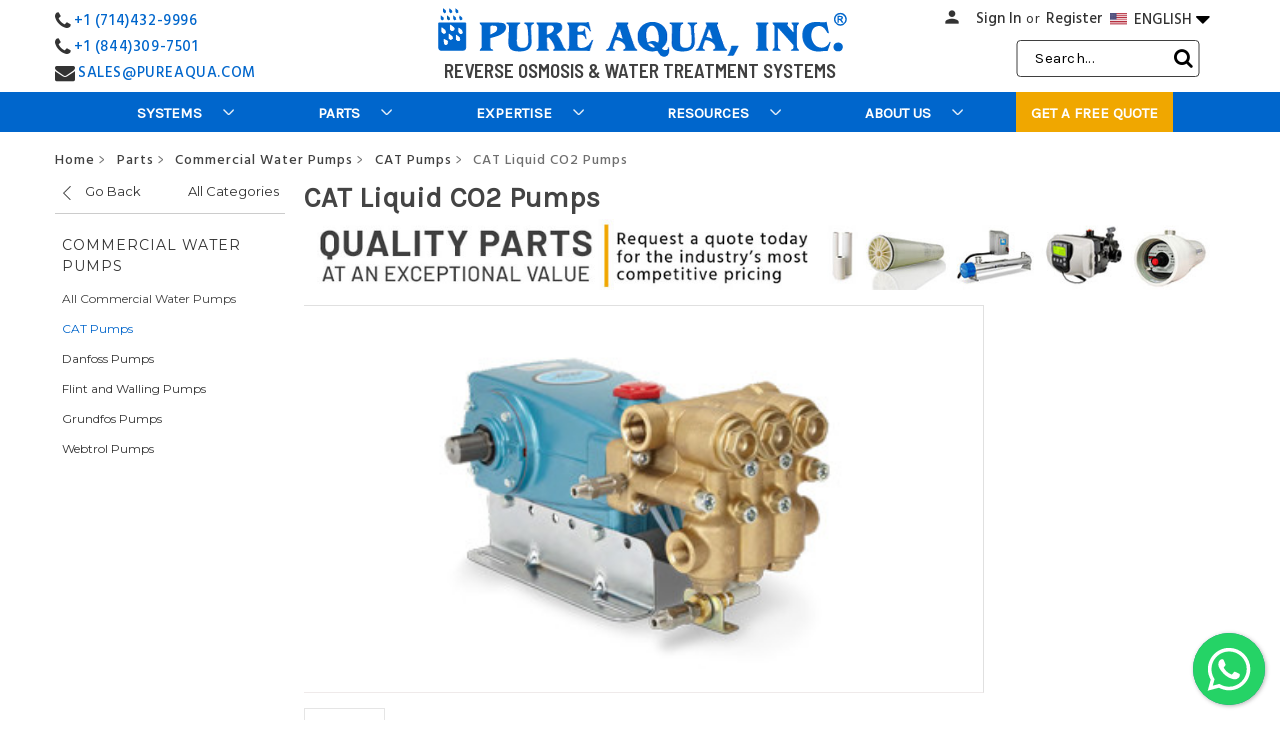

--- FILE ---
content_type: text/html; charset=UTF-8
request_url: https://pureaqua.com/cat-liquid-co2-pumps/
body_size: 41341
content:
<!DOCTYPE html>
<html class="no-js" lang="en">
    <head>
        <title>CAT Liquid CO2 Pumps - Pure Aqua, Inc</title>
        <link rel="dns-prefetch preconnect" href="https://cdn11.bigcommerce.com/s-1x0ys7yqwf" crossorigin><link rel="dns-prefetch preconnect" href="https://fonts.googleapis.com/" crossorigin><link rel="dns-prefetch preconnect" href="https://fonts.gstatic.com/" crossorigin>
        <meta property="og:rating" content="5" /><meta property="og:url" content="https://pureaqua.com/cat-liquid-co2-pumps/" /><meta property="og:site_name" content="Pure Aqua. Inc." /><meta name="keywords" content="Cat Liquid CO2 Pump, Cat Liquid CO2 Pumps, Cat Liquid CO2 Plunger Pump, Cat Liquid CO2 Plunger Pumps, Liquid CO2 Pump, Liquid CO2 Pumps, Liquid CO2 Plunger Pump, Liquid CO2 Plunger Pumps"><meta name="description" content="Cat Pumps liquid CO2 pumps are available in brass or 316 stainless steel. Flow range of 0.5 – 48 GPM (395 – 25,225 lbs/hour), with pressure range of 400 – 5,000 PSI."><link rel='canonical' href='https://pureaqua.com/cat-liquid-co2-pumps/' /><meta name='platform' content='bigcommerce.stencil' /><meta property="og:type" content="product" />
<meta property="og:title" content="CAT Liquid CO2 Pumps" />
<meta property="og:description" content="Cat Pumps liquid CO2 pumps are available in brass or 316 stainless steel. Flow range of 0.5 – 48 GPM (395 – 25,225 lbs/hour), with pressure range of 400 – 5,000 PSI." />
<meta property="og:image" content="https://cdn11.bigcommerce.com/s-1x0ys7yqwf/products/1568/images/3519/cat-liquid-co2-pumps__38484__23514.1602972023.386.513.jpg?c=1" />
<meta property="og:availability" content="instock" />
<meta property="pinterest:richpins" content="enabled" /> 
        
           

        <link href="https://cdn11.bigcommerce.com/s-1x0ys7yqwf/product_images/Beaker-favicon.jpg" rel="shortcut icon" hreflang="en"> 
        <meta name="google-site-verification" content="001Ab5PfuQkO8mr_W3bInXsGd8CU_IyOsNwzuZa3TU4" />
        <meta name="viewport" content="width=device-width, initial-scale=1, maximum-scale=6">
     
        <!--<link href="https://fonts.googleapis.com/css?family=Hind+Siliguri:400,700&display=swap" rel="stylesheet">-->
       <!-- <link data-stencil-stylesheet href="" rel="stylesheet">-->
       <!-- <link href="https://fonts.googleapis.com/css?family=Barlow:600,700&display=swap" rel="stylesheet">-->
     <!-- <link rel="stylesheet" href="https://cdnjs.cloudflare.com/ajax/libs/font-awesome/6.5.1/css/all.min.css" crossorigin="anonymous" referrerpolicy="no-referrer" />-->
     


<!-- Preload & Load -->
<link rel="preload" as="style" href="https://fonts.googleapis.com/css2?family=Barlow:wght@600;700&family=Hind+Siliguri:wght@500;600;700&family=Barlow+Semi+Condensed:wght@400;600&display=swap" onload="this.rel='stylesheet'">
<noscript>
  <link rel="stylesheet" href="https://fonts.googleapis.com/css2?family=Barlow:wght@600;700&family=Hind+Siliguri:wght@500;600;700&family=Barlow+Semi+Condensed:wght@400;600&display=swap">
</noscript>
      
        <link rel="preload" href="https://maxcdn.bootstrapcdn.com/font-awesome/4.4.0/css/font-awesome.min.css" as="style" onload="this.onload=null;this.rel='stylesheet'" crossorigin="anonymous" referrerpolicy="no-referrer" >
<noscript><link rel="stylesheet" href="https://maxcdn.bootstrapcdn.com/font-awesome/4.4.0/css/font-awesome.min.css"></noscript>

<style>
@font-face {
  font-family: 'FontAwesome';
  src: url('https://maxcdn.bootstrapcdn.com/font-awesome/4.4.0/fonts/fontawesome-webfont.woff2?v=4.4.0') format('woff2');
  font-weight: normal;
  font-style: normal;
  font-display: swap;
}
</style>


 <link rel="preload" href="https://pureaqua.com/content/floating-wpp.css" as="style" onload="this.onload=null;this.rel='stylesheet'">
	   <noscript>     <link rel="stylesheet" href="https://pureaqua.com/content/floating-wpp.css" ></noscript>
	   
 
 <!--<link rel="dns-prefetch"  href="https://fonts.googleapis.com" hreflang="en" crossorigin>
        <link rel="dns-prefetch" href="https://fonts.gstatic.com" hreflang="en" crossorigin> -->
        
	 <!-- <link href="https://fonts.googleapis.com/icon?family=Material+Icons&display=swap"
      rel="stylesheet" crossorigin>-->
      
    <!-- <link rel="preconnect" href="https://fonts.googleapis.com">-->
<!--<link rel="preconnect" href="https://fonts.gstatic.com" crossorigin>-->


       <!-- <script defer src="https://ajax.googleapis.com/ajax/libs/jquery/3.5.1/jquery.min.js" ></script>-->
        <script defer async src="https://cdnjs.cloudflare.com/ajax/libs/popper.js/1.12.9/umd/popper.min.js" integrity="sha384-ApNbgh9B+Y1QKtv3Rn7W3mgPxhU9K/ScQsAP7hUibX39j7fakFPskvXusvfa0b4Q" crossorigin="anonymous" defer="defer"></script> 
        <script defer async src="https://maxcdn.bootstrapcdn.com/bootstrap/4.0.0/js/bootstrap.min.js" integrity="sha384-JZR6Spejh4U02d8jOt6vLEHfe/JQGiRRSQQxSfFWpi1MquVdAyjUar5+76PVCmYl" crossorigin="anonymous" defer="defer"></script> 
        
        
        
        
        <link href="https://fonts.googleapis.com/css?family=Montserrat:700,500,400%7CKarla:400&display=swap" rel="stylesheet">
        <link data-stencil-stylesheet href="https://cdn11.bigcommerce.com/s-1x0ys7yqwf/stencil/e41c8ec0-a82b-013e-a11d-328900ecb4e6/e/3ab50670-b1c1-013e-274e-2eb4458d1ec1/css/theme-60e2f8e0-a8dc-013e-f7a2-4ef3209772a9.css" rel="stylesheet">
        
       

        <!-- Start Tracking Code for analytics_googleanalytics -->

<!-- Google Tag Manager -->
<noscript>
  <iframe src="https://www.googletagmanager.com/ns.html?id=GTM-TDJ88Z"
          height="0" width="0" style="display:none;visibility:hidden"></iframe>
</noscript>

<script>
  // Load GTM asynchronously without blocking render
  (function(w,d,s,l,i){
      w[l]=w[l]||[];
      w[l].push({'gtm.start': new Date().getTime(), event:'gtm.js'});
      
      var f = d.getElementsByTagName(s)[0];
      var j = d.createElement(s);
      
      j.async = true; // ensures non-blocking load
      j.src = "https://www.googletagmanager.com/gtm.js?id=" + i + (l !== 'dataLayer' ? '&l=' + l : '');
      
      f.parentNode.insertBefore(j, f);
  })(window, document, 'script', 'dataLayer', 'GTM-TDJ88Z');
</script>
<!-- End Google Tag Manager -->


<!-- End Tracking Code for analytics_googleanalytics -->

<!-- Start Tracking Code for analytics_siteverification -->

<meta name="google-site-verification" content="AB69OrSOEIfFuHV8-fv7ni-y2yw5c2rGIciW08xXqrU" />
<meta name="ahrefs-site-verification" content="8545783f5cc6feb11053404c460e7c4d315b0f8664ffff2e9f9c2bb81fd238be">
<meta name="facebook-domain-verification" content="b5p8afwujuyhc7dz94c2rcadprb9kp" />


<!-- End Tracking Code for analytics_siteverification -->


<script type="text/javascript">
var BCData = {"product_attributes":{"sku":null,"upc":null,"mpn":null,"gtin":null,"weight":null,"base":true,"image":null,"price":{"price_range":[],"retail_price_range":[]},"stock":null,"instock":true,"stock_message":null,"purchasable":false,"purchasing_message":"","call_for_price_message":""}};
</script>
<script src='https://app-widgets.jotform.io/scripts/getUrlReferrer.js' defer ></script><script src='https://ajax.googleapis.com/ajax/libs/jquery/3.7.1/jquery.min.js'   ></script>
<script nonce="">
(function () {
    var xmlHttp = new XMLHttpRequest();

    xmlHttp.open('POST', 'https://bes.gcp.data.bigcommerce.com/nobot');
    xmlHttp.setRequestHeader('Content-Type', 'application/json');
    xmlHttp.send('{"store_id":"1000881379","timezone_offset":"-7.0","timestamp":"2026-01-29T11:39:29.63583600Z","visit_id":"93a87a30-d1d3-438f-bf4f-761c951c90cc","channel_id":1}');
})();
</script>

        
         <!--<script src='https://ajax.googleapis.com/ajax/libs/jquery/3.2.1/jquery.min.js'></script> -->
        
      
    </head>
    <body>
        <svg data-src="https://cdn11.bigcommerce.com/s-1x0ys7yqwf/stencil/e41c8ec0-a82b-013e-a11d-328900ecb4e6/e/3ab50670-b1c1-013e-274e-2eb4458d1ec1/img/icon-sprite.svg" class="icons-svg-sprite"></svg>

        <header class="header" role="banner">
    <div class="row call-number-3">
        <div class="container">
            <div class="col-md-6 phone-smaller-devices">
                <div class="col-xs-7 col-sm-4 col-md-4 phone-small-info">
                    <p class="header-info">
                        <a href="tel:7144329996">
                            <i class="material-icons call-icon">call</i>
                            +1 (714) 432-9996
                        </a>
                    </p>
                </div>
            </div>
			
            <div class="col-md-6 mobile-lang-dropdown">
                <ul class="dropdown-navUser-language">
                    <li class="navUser-item mobile-lang">
                        <a href="#." class="navUser-action lang-btn" aria-controls="lang"
                            aria-expanded="false"><img
                                src="https://cdn11.bigcommerce.com/s-1x0ys7yqwf/product_images/uploaded_images/us-flag.jpg" alt="Water Treatment USA" title="Water Treatment USA" width="42" height="29">ENGLISH <!--<i class="material-icons arrow-icon">arrow_drop_down</i>--><i class="fa fa-caret-down arrow-icon"></i>
                        </a>
                        <ul id="lang">
                            <li class="mob-lang strong-lang"><a class="mob-lang-a" href="/"><img
                                        src="https://cdn11.bigcommerce.com/s-1x0ys7yqwf/product_images/uploaded_images/us-flag.jpg"  alt="English Website" title="English Website">ENGLISH</a></li>
                            <li class="mob-lang strong-lang"><a class="mob-lang-a" href="https://es.pureaqua.com/"><img
                                        src="https://cdn11.bigcommerce.com/s-1x0ys7yqwf/product_images/uploaded_images/es-flag.jpg"  alt="Spanish Website" title="Spanish Website">ESPAÑOL</a></li>
                            <li class="mob-lang strong-lang"><a class="mob-lang-a" href="https://ar.pureaqua.com/"><img
                                        src="https://cdn11.bigcommerce.com/s-1x0ys7yqwf/product_images/uploaded_images/sa-flag.jpg" alt="Arabic Website" title="Arabic Website">العربية</a></li>
                            <li class="mob-lang strong-lang"><a class="mob-lang-a" href="https://pt.pureaqua.com/"><img
                                        src="https://cdn11.bigcommerce.com/s-1x0ys7yqwf/product_images/uploaded_images/pt-flag.jpg" alt="Portuguese Website" title="Portuguese Website">PORTUGUÉS</a></li>
                            <li class="mob-lang strong-lang"><a class="mob-lang-a" href="https://fr.pureaqua.com/"><img
                                        src="https://cdn11.bigcommerce.com/s-1x0ys7yqwf/product_images/uploaded_images/fr-flag.jpg" alt="French Website" title="French Website">FRANÇAIS</a></li>
                        </ul>
                    </li>
                </ul>
            </div>
        </div>
    </div>
    <div class="container">
        <div class="row header-container">
            <div class="col-xs-3 col-sm-3 col-md-3 col-lg-3 phone-number-div">
                <div class="call-number">
                    <div class="call-number-1">
                        <i class="fa fa-phone"></i>
                        <p class="header-info"><a href="tel:7144329996">+1 (714)432-9996</a></p>
                    </div>
                    <div class="call-number-2">
                        <i class="fa fa-phone"></i>
                        <p class="header-info"><a href="tel:8443097501">+1 (844)309-7501</a></p>
                    </div>
					<div class="email-2">
                        <i class="fa fa-envelope"></i>
                        <p class="header-info"><a href="mailto:sales@pureaqua.com">SALES@PUREAQUA.COM</a></p>
                    </div>
                </div>
            </div>
            <div class="col-xs-6 col-sm-6 col-md-6 col-lg-6 header-logo-container">
                <div class="header-logo header-logo--center">
                    <a href="https://pureaqua.com/" title="RO Reverse Osmosis &amp; Water Treatment | Industrial &amp; Commercial">
            <div class="header-logo-image-container">
                <a href="/" title="RO Reverse Osmosis &amp; Water Treatment | Industrial &amp; Commercial"><img class="header-logo-image" src="https://cdn11.bigcommerce.com/s-1x0ys7yqwf/images/stencil/415x52/pure-aqua-web-logo_1593538194__95639.original.png" alt="Pure Aqua. Inc." title="Pure Aqua. Inc." fetchpriority="high"></a>
            </div>
</a>
                </div>
				<p>Reverse osmosis & water treatment systems</p>
            </div>
            <div class="col-lg-3 header-user-container">
                <a href="#" class="mobileMenu-toggle" data-mobile-menu-toggle="menu">
                    <span class="mobileMenu-toggleIcon">Toggle menu</span>
                </a>
                <nav class="navUser">
    <!--  -->
    <ul class="navUser-section navUser-section--alt">
        <li class="navUser-item">
            <a class="navUser-action navUser-item--compare" href="/compare" data-compare-nav>Compare <span class="countPill countPill--positive countPill--alt"></span></a>
        </li>
        <!-- <li class="navUser-item">
            <a class="navUser-action navUser-action--quickSearch" href="#" data-search="quickSearch" aria-controls="quickSearch" aria-expanded="false">Search</a>
        </li> -->
        <!--  -->
        <li class="navUser-item navUser-item--account">
            <a class="navUser-action person" href="/login.php"><span class="person-icon"><i class="material-icons person-icon-img">person</i></span></a>
            <span><a class="navUser-action" href="/login.php">Sign in</a></span>
                    <span class="navUser-or">or</span> <a class="navUser-action" href="/login.php?action&#x3D;create_account">Register</a>
        </li>
        <!-- <li class="navUser-item navUser-item--cart">
            <a
                class="navUser-action"
                data-cart-preview
                data-dropdown="cart-preview-dropdown"
                data-options="align:right"
                href="/cart.php">
                <span class="navUser-item-cartLabel">Cart</span> <span class="countPill cart-quantity"></span>
            </a>

            <div class="dropdown-menu" id="cart-preview-dropdown" data-dropdown-content aria-hidden="true"></div>
        </li> -->

        <li class="navUser-item language-dropdown">
            <a href="#." class="navUser-action lang-btn" aria-controls="dropdown-lang" aria-expanded="false">
                <img src="https://cdn11.bigcommerce.com/s-1x0ys7yqwf/product_images/uploaded_images/us-flag.jpg" alt="English Website" title="English Website">
                ENGLISH
				<i class="fa fa-caret-down arrow-icon"></i>
            </a>
            <ul id="dropdown-lang">
                <li class="strong-lang">
                    <a class="desktop-lang-a"  href="/"  rel="noreferrer">
                        <img src="https://cdn11.bigcommerce.com/s-1x0ys7yqwf/product_images/uploaded_images/us-flag.jpg" alt="English Website" title="English Website">
                        ENGLISH
                    </a>
                </li>
                <li class="strong-lang">
                    <a class="desktop-lang-a" href="https://es.pureaqua.com/"  rel="noreferrer">
                        <img src="https://cdn11.bigcommerce.com/s-1x0ys7yqwf/product_images/uploaded_images/es-flag.jpg" alt="Spanish Website" title="Spanish Website">
                        ESPAÑOL
                    </a>
                </li>
                <li class="strong-lang">
                    <a class="desktop-lang-a" href="https://ar.pureaqua.com/" rel="noreferrer">
                        <img src="https://cdn11.bigcommerce.com/s-1x0ys7yqwf/product_images/uploaded_images/sa-flag.jpg" alt="Arabic Website" title="Arabic Website">
                        العربية
                    </a>
                </li>
                <li class="strong-lang">
                    <a class="desktop-lang-a" href="https://pt.pureaqua.com/"  rel="noreferrer">
                        <img src="https://cdn11.bigcommerce.com/s-1x0ys7yqwf/product_images/uploaded_images/pt-flag.jpg" alt="Portuguese Website" title="Portuguese Website">
                        PORTUGUÉS
                    </a>
                </li>
                <li class="strong-lang">
                    <a class="desktop-lang-a" href="https://fr.pureaqua.com/"  rel="noreferrer">
                        <img src="https://cdn11.bigcommerce.com/s-1x0ys7yqwf/product_images/uploaded_images/fr-flag.jpg" alt="French Website" title="French Website">
                        FRANÇAIS
                    </a>
                </li>
            </ul>
        </li>


    </ul>
    <!-- <div class="dropdown dropdown--quickSearch" id="quickSearch" aria-hidden="true" tabindex="-1" data-prevent-quick-search-close>
        <form class="form" action="/search.php">
        <fieldset class="form-fieldset">
            <div class="form-field">
                <label class="is-srOnly" for="search_query">Search</label>
                <input type="text" class="form-input search-bar-input" data-search-quick name="search_query" id="search_query" data-error-message="Search field cannot be empty." placeholder="Search the store" autocomplete="off" autofocus>
                <i class="material-icons search-icon-nav-menu" aria-hidden="true">search</i>
                <div class="search-close">
                    <i class="material-icons" aria-hidden="true">close</i>
                </div>
            </div>
        </fieldset>
</form>
    </div> -->
</nav>
                <span class="mobileS"><div class="navSearch">
                    <!-- snippet location forms_search -->
<form class="form"  action="/search.php">
    <fieldset class="form-fieldset">
        <div class="form-field">
            <label class="form-label is-srOnly" for="search_query_adv">Search Keyword:</label>
            <div class="form-prefixPostfix wrap">
                <input class="form-input" id="search_query_adv" name="search_query_adv" value="" placeholder=" Search...">
                <!--<i class="material-icons search-icon">search</i>-->
				<i class="fa fa-search search-icon"></i>
                <div class="search-close">
                    <i class="material-icons" aria-hidden="true">close</i>
                </div>
                <input class="button button--primary form-prefixPostfix-button--postfix searchButton" type="submit" value="Search">
            </div>
        </div>
    </fieldset>
</form>
                </div>
                <a class="navUser-action person" href="/login.php">
                    <span class="person-icon">
                        <i class="material-icons person-icon-img">person</i>
                    </span>
                </a></span>
            </div>
        </div>
    </div>
    <div class="row bottom-nav">
        <div class="navPages-container" id="menu" data-menu>
            <nav class="navPages">
    <div class="container">

        <div class="navPages-quickSearch">
                <form class="form" action="/search.php">
        <fieldset class="form-fieldset">
            <div class="form-field">
                <label class="is-srOnly" for="search_query">Search</label>
                <input type="text" class="form-input search-bar-input" data-search-quick name="search_query" id="search_query" data-error-message="Search field cannot be empty." placeholder="Search the store" autocomplete="off" autofocus>
                <i class="material-icons search-icon-nav-menu" aria-hidden="true">search</i>
                <div class="search-close">
                    <i class="material-icons" aria-hidden="true">close</i>
                </div>
            </div>
        </fieldset>
</form>
        </div>
		<span class="fixed-scrool-logo" style="display:none;">
			<a href="/"><img src="https://cdn11.bigcommerce.com/s-1x0ys7yqwf/product_images/uploaded_images/ro-reverse-osmosis-and-water-treatment-systems.png" alt="" title=""></a>
		</span>
        <ul class="navPages-list">
            <li class="navPages-item mobhometxt"><a class="navPages-action has-subMenu" href="/">HOME</a></li>
                <li class="navPages-item Systems">
                    <a class="navPages-action has-subMenu" href="https://pureaqua.com/reverse-osmosis-ro-water-treatment-systems-industrial-commercial/" data-collapsible="navPages-28">
        Systems 
        <i class="icon navPages-action-moreIcon desarrows" aria-hidden="true"><svg><use xlink:href="#icon-chevron-down"/></svg></i>
        <i class="icon navPages-action-moreIcon mobarrows" aria-hidden="true"><img src="/product_images/uploaded_images/nmenu-arrow1.png" alt="Click to view more" title="Click to view more" /></i>
</a>
<div class="navPage-subMenu isChildren" id="navPages-28" aria-hidden="true" tabindex="-1">
    <ul class="navPage-subMenu-list Systems">
        
            <li class="navPage-subMenu-item the-list-item RO / Membrane Systems">
                        <a href="https://pureaqua.com/reverse-osmosis-ro-membrane-systems/" class="navPage-subMenu-action-image navPage-subMenu-action navPages-action has-subMenu">
                            <img src="https://cdn11.bigcommerce.com/s-1x0ys7yqwf/images/stencil/300x300/u/reverse-osmosis-membrane-water%20treatment-systems__93647.original.jpg" alt="RO / Membrane Systems" title="RO / Membrane Systems">
                        </a>

                    <a
                        class="navPage-subMenu-action navPages-action has-subMenu"
                        href="https://pureaqua.com/reverse-osmosis-ro-membrane-systems/"
                        data-collapsible="navPages-29"
                        data-collapsible-disabled-breakpoint="medium"
                        data-collapsible-disabled-state="open"
                        data-collapsible-enabled-state="closed">
                        RO / Membrane Systems <i class="icon navPages-action-moreIcon" aria-hidden="true"><!--<svg><use xlink:href="#icon-chevron-down" /></svg>--><img src="https://cdn11.bigcommerce.com/s-1x0ys7yqwf/product_images/uploaded_images/nmenu-arrow1.png" alt="Click to view more" title="Click to view more" /></i>
                    </a>
                    <ul class="navPage-childList" id="navPages-29">
                            <li class="navPage-childList-item">
                                <a class="navPage-childList-action navPages-action" href="https://pureaqua.com/brackish-water-reverse-osmosis-systems-bwro/">Brackish Water Systems</a>
                            </li>
                            <li class="navPage-childList-item">
                                <a class="navPage-childList-action navPages-action" href="https://pureaqua.com/seawater-reverse-osmosis-systems-swro/">Seawater Systems</a>
                            </li>
                            <li class="navPage-childList-item">
                                <a class="navPage-childList-action navPages-action" href="https://pureaqua.com/nanofiltration-nf-systems/">Nanofiltration Systems</a>
                            </li>
                            <li class="navPage-childList-item">
                                <a class="navPage-childList-action navPages-action" href="https://pureaqua.com/ultrafiltration-uf-systems/">Ultrafiltration Systems</a>
                            </li>
                            <li class="navPage-childList-item">
                                <a class="navPage-childList-action navPages-action" href="https://pureaqua.com/membrane-cleaning-skid-systems/">Membrane Cleaning Systems</a>
                            </li>
                    </ul>
            </li>
            <li class="navPage-subMenu-item the-list-item Water Filters">
                        <a href="https://pureaqua.com/water-filters-industrial-commercial/" class="navPage-subMenu-action-image navPage-subMenu-action navPages-action has-subMenu">
                            <img src="https://cdn11.bigcommerce.com/s-1x0ys7yqwf/images/stencil/300x300/m/commercial-%26-industrial-water-filters__34374.original.jpg" alt="Water Filters" title="Water Filters">
                        </a>

                    <a
                        class="navPage-subMenu-action navPages-action has-subMenu"
                        href="https://pureaqua.com/water-filters-industrial-commercial/"
                        data-collapsible="navPages-34"
                        data-collapsible-disabled-breakpoint="medium"
                        data-collapsible-disabled-state="open"
                        data-collapsible-enabled-state="closed">
                        Water Filters <i class="icon navPages-action-moreIcon" aria-hidden="true"><!--<svg><use xlink:href="#icon-chevron-down" /></svg>--><img src="https://cdn11.bigcommerce.com/s-1x0ys7yqwf/product_images/uploaded_images/nmenu-arrow1.png" alt="Click to view more" title="Click to view more" /></i>
                    </a>
                    <ul class="navPage-childList" id="navPages-34">
                            <li class="navPage-childList-item">
                                <a class="navPage-childList-action navPages-action" href="https://pureaqua.com/media-filters-industrial-commercial/">Media Filters</a>
                            </li>
                            <li class="navPage-childList-item">
                                <a class="navPage-childList-action navPages-action" href="https://pureaqua.com/cartridge-filter-housings-industrial-commercial/">Cartridge Filter Housings</a>
                            </li>
                    </ul>
            </li>
            <li class="navPage-subMenu-item the-list-item Ion Exchange">
                        <a href="https://pureaqua.com/ion-exchange-water-treatment-systems/" class="navPage-subMenu-action-image navPage-subMenu-action navPages-action has-subMenu">
                            <img src="https://cdn11.bigcommerce.com/s-1x0ys7yqwf/images/stencil/300x300/u/water-softeners-%26-ion-exchange-systems__35956.original.jpg" alt="Ion Exchange" title="Ion Exchange">
                        </a>

                    <a
                        class="navPage-subMenu-action navPages-action has-subMenu"
                        href="https://pureaqua.com/ion-exchange-water-treatment-systems/"
                        data-collapsible="navPages-37"
                        data-collapsible-disabled-breakpoint="medium"
                        data-collapsible-disabled-state="open"
                        data-collapsible-enabled-state="closed">
                        Ion Exchange <i class="icon navPages-action-moreIcon" aria-hidden="true"><!--<svg><use xlink:href="#icon-chevron-down" /></svg>--><img src="https://cdn11.bigcommerce.com/s-1x0ys7yqwf/product_images/uploaded_images/nmenu-arrow1.png" alt="Click to view more" title="Click to view more" /></i>
                    </a>
                    <ul class="navPage-childList" id="navPages-37">
                            <li class="navPage-childList-item">
                                <a class="navPage-childList-action navPages-action" href="https://pureaqua.com/water-softener-systems/">Water Softener Systems</a>
                            </li>
                            <li class="navPage-childList-item">
                                <a class="navPage-childList-action navPages-action" href="https://pureaqua.com/water-deionizer-systems/">Water Deionizers</a>
                            </li>
                            <li class="navPage-childList-item">
                                <a class="navPage-childList-action navPages-action" href="https://pureaqua.com/water-electrodeionization-systems/">Electrodeionization Systems</a>
                            </li>
                    </ul>
            </li>
            <li class="navPage-subMenu-item the-list-item Custom Purification">
                        <a href="https://pureaqua.com/custom-water-treatment-systems/" class="navPage-subMenu-action-image navPage-subMenu-action navPages-action has-subMenu">
                            <img src="https://cdn11.bigcommerce.com/s-1x0ys7yqwf/images/stencil/300x300/j/custom-water-treatment-%26-purification-systems__01357.original.jpg" alt="Custom Purification" title="Custom Purification">
                        </a>

                    <a
                        class="navPage-subMenu-action navPages-action has-subMenu"
                        href="https://pureaqua.com/custom-water-treatment-systems/"
                        data-collapsible="navPages-40"
                        data-collapsible-disabled-breakpoint="medium"
                        data-collapsible-disabled-state="open"
                        data-collapsible-enabled-state="closed">
                        Custom Purification <i class="icon navPages-action-moreIcon" aria-hidden="true"><!--<svg><use xlink:href="#icon-chevron-down" /></svg>--><img src="https://cdn11.bigcommerce.com/s-1x0ys7yqwf/product_images/uploaded_images/nmenu-arrow1.png" alt="Click to view more" title="Click to view more" /></i>
                    </a>
                    <ul class="navPage-childList" id="navPages-40">
                            <li class="navPage-childList-item">
                                <a class="navPage-childList-action navPages-action" href="https://pureaqua.com/containerized-water-treatment-equipment/">Containerized Equipment</a>
                            </li>
                    </ul>
            </li>
            <li class="navPage-subMenu-item the-list-item Water Disinfection">
                        <a href="https://pureaqua.com/water-disinfection/" class="navPage-subMenu-action-image navPage-subMenu-action navPages-action has-subMenu">
                            <img src="https://cdn11.bigcommerce.com/s-1x0ys7yqwf/images/stencil/300x300/i/water-disinfection-%26-chemical-dosing__97899.original.jpg" alt="Water Disinfection" title="Water Disinfection">
                        </a>

                    <a
                        class="navPage-subMenu-action navPages-action has-subMenu"
                        href="https://pureaqua.com/water-disinfection/"
                        data-collapsible="navPages-45"
                        data-collapsible-disabled-breakpoint="medium"
                        data-collapsible-disabled-state="open"
                        data-collapsible-enabled-state="closed">
                        Water Disinfection <i class="icon navPages-action-moreIcon" aria-hidden="true"><!--<svg><use xlink:href="#icon-chevron-down" /></svg>--><img src="https://cdn11.bigcommerce.com/s-1x0ys7yqwf/product_images/uploaded_images/nmenu-arrow1.png" alt="Click to view more" title="Click to view more" /></i>
                    </a>
                    <ul class="navPage-childList" id="navPages-45">
                            <li class="navPage-childList-item">
                                <a class="navPage-childList-action navPages-action" href="https://pureaqua.com/uv-sterilizers/">UV Sterilizers</a>
                            </li>
                            <li class="navPage-childList-item">
                                <a class="navPage-childList-action navPages-action" href="https://pureaqua.com/chemical-feed-system/">Chemical Feeding Systems</a>
                            </li>
                    </ul>
            </li>
        <li class="navPage-subMenu-item the-list">
            <a class="navPage-subMenu-action navPages-action" href="https://pureaqua.com/reverse-osmosis-ro-water-treatment-systems-industrial-commercial/">Toutes les Systems</a>
        </li>
    </ul>
</div>
                </li>
                <li class="navPages-item Parts">
                    <a class="navPages-action has-subMenu activePage" href="https://pureaqua.com/water-treatment-systems-parts-components/" data-collapsible="navPages-48">
        Parts 
        <i class="icon navPages-action-moreIcon desarrows" aria-hidden="true"><svg><use xlink:href="#icon-chevron-down"/></svg></i>
        <i class="icon navPages-action-moreIcon mobarrows" aria-hidden="true"><img src="/product_images/uploaded_images/nmenu-arrow1.png" alt="Click to view more" title="Click to view more" /></i>
</a>
<div class="navPage-subMenu isChildren" id="navPages-48" aria-hidden="true" tabindex="-1">
    <ul class="navPage-subMenu-list Parts">
        
            <li class="navPage-subMenu-item the-list-item Membranes">
                        <a href="https://pureaqua.com/reverse-osmosis-membrane/" class="navPage-subMenu-action-image navPage-subMenu-action navPages-action has-subMenu">
                            <img src="https://cdn11.bigcommerce.com/s-1x0ys7yqwf/images/stencil/300x300/b/membranes-elements-reverse-osmosis__46601.original.jpg" alt="Membranes" title="Membranes">
                        </a>

                    <a
                        class="navPage-subMenu-action navPages-action has-subMenu"
                        href="https://pureaqua.com/reverse-osmosis-membrane/"
                        data-collapsible="navPages-49"
                        data-collapsible-disabled-breakpoint="medium"
                        data-collapsible-disabled-state="open"
                        data-collapsible-enabled-state="closed">
                        Membranes <i class="icon navPages-action-moreIcon" aria-hidden="true"><!--<svg><use xlink:href="#icon-chevron-down" /></svg>--><img src="https://cdn11.bigcommerce.com/s-1x0ys7yqwf/product_images/uploaded_images/nmenu-arrow1.png" alt="Click to view more" title="Click to view more" /></i>
                    </a>
                    <ul class="navPage-childList" id="navPages-49">
                            <li class="navPage-childList-item">
                                <a class="navPage-childList-action navPages-action" href="https://pureaqua.com/dow-filmtec-membranes/">DUPONT Filmtec Membranes</a>
                            </li>
                            <li class="navPage-childList-item">
                                <a class="navPage-childList-action navPages-action" href="https://pureaqua.com/hydranautics-membranes/">Hydranautics Membranes</a>
                            </li>
                            <li class="navPage-childList-item">
                                <a class="navPage-childList-action navPages-action" href="https://pureaqua.com/toray-membranes/">Toray Membranes</a>
                            </li>
                            <li class="navPage-childList-item">
                                <a class="navPage-childList-action navPages-action" href="https://pureaqua.com/lanxess-lewabrane-membranes/">LANXESS Lewabrane Membranes</a>
                            </li>
                    </ul>
            </li>
            <li class="navPage-subMenu-item the-list-item Cartridge Filters &amp; Housings">
                        <a href="https://pureaqua.com/cartridge-filters/" class="navPage-subMenu-action-image navPage-subMenu-action navPages-action has-subMenu">
                            <img src="https://cdn11.bigcommerce.com/s-1x0ys7yqwf/images/stencil/300x300/s/cartridge-filters__62025.original_category.original.jpg" alt="Cartridge Filters &amp; Housings" title="Cartridge Filters &amp; Housings">
                        </a>

                    <a
                        class="navPage-subMenu-action navPages-action has-subMenu"
                        href="https://pureaqua.com/cartridge-filters/"
                        data-collapsible="navPages-146"
                        data-collapsible-disabled-breakpoint="medium"
                        data-collapsible-disabled-state="open"
                        data-collapsible-enabled-state="closed">
                        Cartridge Filters &amp; Housings <i class="icon navPages-action-moreIcon" aria-hidden="true"><!--<svg><use xlink:href="#icon-chevron-down" /></svg>--><img src="https://cdn11.bigcommerce.com/s-1x0ys7yqwf/product_images/uploaded_images/nmenu-arrow1.png" alt="Click to view more" title="Click to view more" /></i>
                    </a>
                    <ul class="navPage-childList" id="navPages-146">
                            <li class="navPage-childList-item">
                                <a class="navPage-childList-action navPages-action" href="https://pureaqua.com/pentek-cartridges-filters/">PENTEK Filtration</a>
                            </li>
                            <li class="navPage-childList-item">
                                <a class="navPage-childList-action navPages-action" href="https://pureaqua.com/shelco-filters/">Shelco Filters</a>
                            </li>
                            <li class="navPage-childList-item">
                                <a class="navPage-childList-action navPages-action" href="https://pureaqua.com/harmsco-filtration/">HARMSCO Filtration</a>
                            </li>
                            <li class="navPage-childList-item">
                                <a class="navPage-childList-action navPages-action" href="https://pureaqua.com/eden-equipment-company/">Eden Equipment Company</a>
                            </li>
                            <li class="navPage-childList-item">
                                <a class="navPage-childList-action navPages-action" href="https://pureaqua.com/pure-aqua-cartridge-filters/">Pure Aqua Cartridge Filters</a>
                            </li>
                    </ul>
            </li>
            <li class="navPage-subMenu-item the-list-item Chemical Dosing Pumps">
                        <a href="https://pureaqua.com/chemical-dosing-pumps/" class="navPage-subMenu-action-image navPage-subMenu-action navPages-action has-subMenu">
                            <img src="https://cdn11.bigcommerce.com/s-1x0ys7yqwf/images/stencil/300x300/c/chemical-dosing-pumps__41620.original_category.original.jpg" alt="Chemical Dosing Pumps" title="Chemical Dosing Pumps">
                        </a>

                    <a
                        class="navPage-subMenu-action navPages-action has-subMenu"
                        href="https://pureaqua.com/chemical-dosing-pumps/"
                        data-collapsible="navPages-123"
                        data-collapsible-disabled-breakpoint="medium"
                        data-collapsible-disabled-state="open"
                        data-collapsible-enabled-state="closed">
                        Chemical Dosing Pumps <i class="icon navPages-action-moreIcon" aria-hidden="true"><!--<svg><use xlink:href="#icon-chevron-down" /></svg>--><img src="https://cdn11.bigcommerce.com/s-1x0ys7yqwf/product_images/uploaded_images/nmenu-arrow1.png" alt="Click to view more" title="Click to view more" /></i>
                    </a>
                    <ul class="navPage-childList" id="navPages-123">
                            <li class="navPage-childList-item">
                                <a class="navPage-childList-action navPages-action" href="https://pureaqua.com/pulsafeeder-water-pumps/">Pulsafeeder Pumps</a>
                            </li>
                            <li class="navPage-childList-item">
                                <a class="navPage-childList-action navPages-action" href="https://pureaqua.com/grundfos-chemical-dosing-pumps/">Grundfos Dosing Pumps</a>
                            </li>
                    </ul>
            </li>
            <li class="navPage-subMenu-item the-list-item Commercial Water Pumps">
                        <a href="https://pureaqua.com/commercial-water-pumps/" class="navPage-subMenu-action-image navPage-subMenu-action navPages-action has-subMenu activePage">
                            <img src="https://cdn11.bigcommerce.com/s-1x0ys7yqwf/images/stencil/300x300/p/commercial-water-pumps__74754.original.jpg" alt="Commercial Water Pumps" title="Commercial Water Pumps">
                        </a>

                    <a
                        class="navPage-subMenu-action navPages-action has-subMenu activePage"
                        href="https://pureaqua.com/commercial-water-pumps/"
                        data-collapsible="navPages-129"
                        data-collapsible-disabled-breakpoint="medium"
                        data-collapsible-disabled-state="open"
                        data-collapsible-enabled-state="closed">
                        Commercial Water Pumps <i class="icon navPages-action-moreIcon" aria-hidden="true"><!--<svg><use xlink:href="#icon-chevron-down" /></svg>--><img src="https://cdn11.bigcommerce.com/s-1x0ys7yqwf/product_images/uploaded_images/nmenu-arrow1.png" alt="Click to view more" title="Click to view more" /></i>
                    </a>
                    <ul class="navPage-childList" id="navPages-129">
                            <li class="navPage-childList-item">
                                <a class="navPage-childList-action navPages-action activePage" href="https://pureaqua.com/cat-water-pumps/">CAT Pumps</a>
                            </li>
                            <li class="navPage-childList-item">
                                <a class="navPage-childList-action navPages-action" href="https://pureaqua.com/danfoss-water-pumps/">Danfoss Pumps</a>
                            </li>
                            <li class="navPage-childList-item">
                                <a class="navPage-childList-action navPages-action" href="https://pureaqua.com/flint-and-walling-water-pumps/">Flint and Walling Pumps</a>
                            </li>
                            <li class="navPage-childList-item">
                                <a class="navPage-childList-action navPages-action" href="https://pureaqua.com/grundfos-water-pumps/">Grundfos Pumps</a>
                            </li>
                            <li class="navPage-childList-item">
                                <a class="navPage-childList-action navPages-action" href="https://pureaqua.com/webtrol-pumps/">Webtrol Pumps</a>
                            </li>
                    </ul>
            </li>
            <li class="navPage-subMenu-item the-list-item RO Chemicals">
                        <a href="https://pureaqua.com/reverse-osmosis-ro-chemicals/" class="navPage-subMenu-action-image navPage-subMenu-action navPages-action has-subMenu">
                            <img src="https://cdn11.bigcommerce.com/s-1x0ys7yqwf/images/stencil/300x300/l/reverse-osmosis-cemicals-page__16747.original.jpg" alt="RO Chemicals" title="RO Chemicals">
                        </a>

                    <a
                        class="navPage-subMenu-action navPages-action has-subMenu"
                        href="https://pureaqua.com/reverse-osmosis-ro-chemicals/"
                        data-collapsible="navPages-176"
                        data-collapsible-disabled-breakpoint="medium"
                        data-collapsible-disabled-state="open"
                        data-collapsible-enabled-state="closed">
                        RO Chemicals <i class="icon navPages-action-moreIcon" aria-hidden="true"><!--<svg><use xlink:href="#icon-chevron-down" /></svg>--><img src="https://cdn11.bigcommerce.com/s-1x0ys7yqwf/product_images/uploaded_images/nmenu-arrow1.png" alt="Click to view more" title="Click to view more" /></i>
                    </a>
                    <ul class="navPage-childList" id="navPages-176">
                            <li class="navPage-childList-item">
                                <a class="navPage-childList-action navPages-action" href="https://pureaqua.com/avista-ro-chemicals/">Avista RO Chemicals</a>
                            </li>
                            <li class="navPage-childList-item">
                                <a class="navPage-childList-action navPages-action" href="https://pureaqua.com/king-lee-technologies-chemicals/">King Lee Technologies Chemicals</a>
                            </li>
                            <li class="navPage-childList-item">
                                <a class="navPage-childList-action navPages-action" href="https://pureaqua.com/pure-aqua-ro-chemicals/">Pure Aqua Chemicals</a>
                            </li>
                    </ul>
            </li>
            <li class="navPage-subMenu-item the-list-item FRP Filter Tanks">
                        <a href="https://pureaqua.com/frp-water-filter-tanks/" class="navPage-subMenu-action-image navPage-subMenu-action navPages-action has-subMenu">
                            <img src="https://cdn11.bigcommerce.com/s-1x0ys7yqwf/images/stencil/300x300/h/frp-filter-tanks__68255.original_category.original.jpg" alt="FRP Filter Tanks" title="FRP Filter Tanks">
                        </a>

                    <a
                        class="navPage-subMenu-action navPages-action has-subMenu"
                        href="https://pureaqua.com/frp-water-filter-tanks/"
                        data-collapsible="navPages-103"
                        data-collapsible-disabled-breakpoint="medium"
                        data-collapsible-disabled-state="open"
                        data-collapsible-enabled-state="closed">
                        FRP Filter Tanks <i class="icon navPages-action-moreIcon" aria-hidden="true"><!--<svg><use xlink:href="#icon-chevron-down" /></svg>--><img src="https://cdn11.bigcommerce.com/s-1x0ys7yqwf/product_images/uploaded_images/nmenu-arrow1.png" alt="Click to view more" title="Click to view more" /></i>
                    </a>
                    <ul class="navPage-childList" id="navPages-103">
                            <li class="navPage-childList-item">
                                <a class="navPage-childList-action navPages-action" href="https://pureaqua.com/clack-tanks/">Clack Tanks</a>
                            </li>
                            <li class="navPage-childList-item">
                                <a class="navPage-childList-action navPages-action" href="https://pureaqua.com/pentair-frp-tanks/">Pentair FRP Tanks</a>
                            </li>
                    </ul>
            </li>
            <li class="navPage-subMenu-item the-list-item Membrane Pressure Vessels">
                        <a href="https://pureaqua.com/membrane-pressure-vessels/" class="navPage-subMenu-action-image navPage-subMenu-action navPages-action has-subMenu">
                            <img src="https://cdn11.bigcommerce.com/s-1x0ys7yqwf/images/stencil/300x300/w/membrane-pressure-vessels__12063.original_category.original.jpg" alt="Membrane Pressure Vessels" title="Membrane Pressure Vessels">
                        </a>

                    <a
                        class="navPage-subMenu-action navPages-action has-subMenu"
                        href="https://pureaqua.com/membrane-pressure-vessels/"
                        data-collapsible="navPages-106"
                        data-collapsible-disabled-breakpoint="medium"
                        data-collapsible-disabled-state="open"
                        data-collapsible-enabled-state="closed">
                        Membrane Pressure Vessels <i class="icon navPages-action-moreIcon" aria-hidden="true"><!--<svg><use xlink:href="#icon-chevron-down" /></svg>--><img src="https://cdn11.bigcommerce.com/s-1x0ys7yqwf/product_images/uploaded_images/nmenu-arrow1.png" alt="Click to view more" title="Click to view more" /></i>
                    </a>
                    <ul class="navPage-childList" id="navPages-106">
                            <li class="navPage-childList-item">
                                <a class="navPage-childList-action navPages-action" href="https://pureaqua.com/codeline-membrane-housings/">Codeline Membrane Housings</a>
                            </li>
                            <li class="navPage-childList-item">
                                <a class="navPage-childList-action navPages-action" href="https://pureaqua.com/protec-pressure-vessels/">Protec Pressure Vessels</a>
                            </li>
                    </ul>
            </li>
            <li class="navPage-subMenu-item the-list-item Control Valves">
                        <a href="https://pureaqua.com/control-valves/" class="navPage-subMenu-action-image navPage-subMenu-action navPages-action has-subMenu">
                            <img src="https://cdn11.bigcommerce.com/s-1x0ys7yqwf/images/stencil/300x300/h/control-valves__26068.original_category.original.jpg" alt="Control Valves" title="Control Valves">
                        </a>

                    <a
                        class="navPage-subMenu-action navPages-action has-subMenu"
                        href="https://pureaqua.com/control-valves/"
                        data-collapsible="navPages-90"
                        data-collapsible-disabled-breakpoint="medium"
                        data-collapsible-disabled-state="open"
                        data-collapsible-enabled-state="closed">
                        Control Valves <i class="icon navPages-action-moreIcon" aria-hidden="true"><!--<svg><use xlink:href="#icon-chevron-down" /></svg>--><img src="https://cdn11.bigcommerce.com/s-1x0ys7yqwf/product_images/uploaded_images/nmenu-arrow1.png" alt="Click to view more" title="Click to view more" /></i>
                    </a>
                    <ul class="navPage-childList" id="navPages-90">
                            <li class="navPage-childList-item">
                                <a class="navPage-childList-action navPages-action" href="https://pureaqua.com/fleck-control-valves/">Fleck Control Valves</a>
                            </li>
                            <li class="navPage-childList-item">
                                <a class="navPage-childList-action navPages-action" href="https://pureaqua.com/clack-control-valves/">Clack Control Valves</a>
                            </li>
                            <li class="navPage-childList-item">
                                <a class="navPage-childList-action navPages-action" href="https://pureaqua.com/aquamatic-control-valves/">AquaMatic Control Valves</a>
                            </li>
                            <li class="navPage-childList-item">
                                <a class="navPage-childList-action navPages-action" href="https://pureaqua.com/autotrol-control-valves/">Autotrol Control Valves</a>
                            </li>
                    </ul>
            </li>
            <li class="navPage-subMenu-item the-list-item Disinfection Products">
                        <a href="https://pureaqua.com/disinfection-products/" class="navPage-subMenu-action-image navPage-subMenu-action navPages-action has-subMenu">
                            <img src="https://cdn11.bigcommerce.com/s-1x0ys7yqwf/images/stencil/300x300/l/uv-disinfection-products__08167.original_category.original.jpg" alt="Disinfection Products" title="Disinfection Products">
                        </a>

                    <a
                        class="navPage-subMenu-action navPages-action has-subMenu"
                        href="https://pureaqua.com/disinfection-products/"
                        data-collapsible="navPages-118"
                        data-collapsible-disabled-breakpoint="medium"
                        data-collapsible-disabled-state="open"
                        data-collapsible-enabled-state="closed">
                        Disinfection Products <i class="icon navPages-action-moreIcon" aria-hidden="true"><!--<svg><use xlink:href="#icon-chevron-down" /></svg>--><img src="https://cdn11.bigcommerce.com/s-1x0ys7yqwf/product_images/uploaded_images/nmenu-arrow1.png" alt="Click to view more" title="Click to view more" /></i>
                    </a>
                    <ul class="navPage-childList" id="navPages-118">
                            <li class="navPage-childList-item">
                                <a class="navPage-childList-action navPages-action" href="https://pureaqua.com/aquafine-uv/">Aquafine UV</a>
                            </li>
                            <li class="navPage-childList-item">
                                <a class="navPage-childList-action navPages-action" href="https://pureaqua.com/viqua-sterilight-uv/">VIQUA Sterilight UV</a>
                            </li>
                    </ul>
            </li>
            <li class="navPage-subMenu-item the-list-item Membrane Bioreactor Modules">
                        <a href="https://pureaqua.com/membrane-bioreactor-mbr-modules/" class="navPage-subMenu-action-image navPage-subMenu-action navPages-action has-subMenu">
                            <img src="https://cdn11.bigcommerce.com/s-1x0ys7yqwf/images/stencil/300x300/l/membrane-bioreactor-mbr__45450.original.jpg" alt="Membrane Bioreactor Modules" title="Membrane Bioreactor Modules">
                        </a>

                    <a
                        class="navPage-subMenu-action navPages-action has-subMenu"
                        href="https://pureaqua.com/membrane-bioreactor-mbr-modules/"
                        data-collapsible="navPages-327"
                        data-collapsible-disabled-breakpoint="medium"
                        data-collapsible-disabled-state="open"
                        data-collapsible-enabled-state="closed">
                        Membrane Bioreactor Modules <i class="icon navPages-action-moreIcon" aria-hidden="true"><!--<svg><use xlink:href="#icon-chevron-down" /></svg>--><img src="https://cdn11.bigcommerce.com/s-1x0ys7yqwf/product_images/uploaded_images/nmenu-arrow1.png" alt="Click to view more" title="Click to view more" /></i>
                    </a>
                    <ul class="navPage-childList" id="navPages-327">
                            <li class="navPage-childList-item">
                                <a class="navPage-childList-action navPages-action" href="https://pureaqua.com/toray-membrane-bioreactor-mbr-modules/">Toray Membrane Bioreactor (MBR) Modules</a>
                            </li>
                            <li class="navPage-childList-item">
                                <a class="navPage-childList-action navPages-action" href="https://pureaqua.com/hydranautics-membrane-bioreactor-mbr-modules/">Hydranautics Membrane Bioreactor (MBR) Modules</a>
                            </li>
                    </ul>
            </li>
            <li class="navPage-subMenu-item the-list-item Monitoring &amp; Testing Instruments">
                        <a href="https://pureaqua.com/tools-and-equipment-for-testing-water-quality/" class="navPage-subMenu-action-image navPage-subMenu-action navPages-action has-subMenu">
                            <img src="https://cdn11.bigcommerce.com/s-1x0ys7yqwf/images/stencil/300x300/v/water-monitoring-%26-testing-instrumentation__86810.original.jpg" alt="Monitoring &amp; Testing Instruments" title="Monitoring &amp; Testing Instruments">
                        </a>

                    <a
                        class="navPage-subMenu-action navPages-action has-subMenu"
                        href="https://pureaqua.com/tools-and-equipment-for-testing-water-quality/"
                        data-collapsible="navPages-166"
                        data-collapsible-disabled-breakpoint="medium"
                        data-collapsible-disabled-state="open"
                        data-collapsible-enabled-state="closed">
                        Monitoring &amp; Testing Instruments <i class="icon navPages-action-moreIcon" aria-hidden="true"><!--<svg><use xlink:href="#icon-chevron-down" /></svg>--><img src="https://cdn11.bigcommerce.com/s-1x0ys7yqwf/product_images/uploaded_images/nmenu-arrow1.png" alt="Click to view more" title="Click to view more" /></i>
                    </a>
                    <ul class="navPage-childList" id="navPages-166">
                            <li class="navPage-childList-item">
                                <a class="navPage-childList-action navPages-action" href="https://pureaqua.com/blue-white-flow-meters/">Blue-White Flowmeters</a>
                            </li>
                            <li class="navPage-childList-item">
                                <a class="navPage-childList-action navPages-action" href="https://pureaqua.com/nason-pressure-switches/">Nason Pressure Switches</a>
                            </li>
                            <li class="navPage-childList-item">
                                <a class="navPage-childList-action navPages-action" href="https://pureaqua.com/signet-instruments/">Signet Instruments</a>
                            </li>
                            <li class="navPage-childList-item">
                                <a class="navPage-childList-action navPages-action" href="https://pureaqua.com/hanna-instruments/">Hanna Instruments</a>
                            </li>
                            <li class="navPage-childList-item">
                                <a class="navPage-childList-action navPages-action" href="https://pureaqua.com/hach-instruments/">Hach Instruments</a>
                            </li>
                        <li class="navPage-childList-item">
                            <a class="navPage-childList-action navPages-action" href="https://pureaqua.com/water-treatment-systems-parts-components/">More...</a>
                        </li>
                    </ul>
            </li>
            <li class="navPage-subMenu-item the-list-item Filtration Media and Resin">
                        <a href="https://pureaqua.com/water-filtration-media-and-resin/" class="navPage-subMenu-action-image navPage-subMenu-action navPages-action has-subMenu">
                            <img src="https://cdn11.bigcommerce.com/s-1x0ys7yqwf/images/stencil/300x300/x/water-filtration-media-resin__76688.original_category.original.jpg" alt="Filtration Media and Resin" title="Filtration Media and Resin">
                        </a>

                    <a
                        class="navPage-subMenu-action navPages-action has-subMenu"
                        href="https://pureaqua.com/water-filtration-media-and-resin/"
                        data-collapsible="navPages-159"
                        data-collapsible-disabled-breakpoint="medium"
                        data-collapsible-disabled-state="open"
                        data-collapsible-enabled-state="closed">
                        Filtration Media and Resin <i class="icon navPages-action-moreIcon" aria-hidden="true"><!--<svg><use xlink:href="#icon-chevron-down" /></svg>--><img src="https://cdn11.bigcommerce.com/s-1x0ys7yqwf/product_images/uploaded_images/nmenu-arrow1.png" alt="Click to view more" title="Click to view more" /></i>
                    </a>
                    <ul class="navPage-childList" id="navPages-159">
                            <li class="navPage-childList-item">
                                <a class="navPage-childList-action navPages-action" href="https://pureaqua.com/clack-filtration-media/">Clack Filtration Media</a>
                            </li>
                            <li class="navPage-childList-item">
                                <a class="navPage-childList-action navPages-action" href="https://pureaqua.com/water-filtration-media-resin/">Pure Aqua Filtration Media</a>
                            </li>
                    </ul>
            </li>
        <li class="navPage-subMenu-item the-list">
            <a class="navPage-subMenu-action navPages-action" href="https://pureaqua.com/water-treatment-systems-parts-components/">Toutes les Parts</a>
        </li>
    </ul>
</div>
                </li>
                <li class="navPages-item Expertise">
                    <a class="navPages-action has-subMenu" href="https://pureaqua.com/expertise/" data-collapsible="navPages-344">
        Expertise 
        <i class="icon navPages-action-moreIcon desarrows" aria-hidden="true"><svg><use xlink:href="#icon-chevron-down"/></svg></i>
        <i class="icon navPages-action-moreIcon mobarrows" aria-hidden="true"><img src="/product_images/uploaded_images/nmenu-arrow1.png" alt="Click to view more" title="Click to view more" /></i>
</a>
<div class="navPage-subMenu isChildren" id="navPages-344" aria-hidden="true" tabindex="-1">
    <ul class="navPage-subMenu-list Expertise">
        
            <li class="navPage-subMenu-item the-list-item Engineered Solutions">
                        <a href="https://pureaqua.com/water-treatment-solutions/" class="navPage-subMenu-action-image navPage-subMenu-action navPages-action has-subMenu">
                            <img src="https://cdn11.bigcommerce.com/s-1x0ys7yqwf/images/stencil/300x300/q/cooling-tower-water-treatment__63051.1568244972.210.280_category.original_category.original.jpg" alt="Engineered Solutions" title="Engineered Solutions">
                        </a>

                    <a
                        class="navPage-subMenu-action navPages-action has-subMenu"
                        href="https://pureaqua.com/water-treatment-solutions/"
                        data-collapsible="navPages-289"
                        data-collapsible-disabled-breakpoint="medium"
                        data-collapsible-disabled-state="open"
                        data-collapsible-enabled-state="closed">
                        Engineered Solutions <i class="icon navPages-action-moreIcon" aria-hidden="true"><!--<svg><use xlink:href="#icon-chevron-down" /></svg>--><img src="https://cdn11.bigcommerce.com/s-1x0ys7yqwf/product_images/uploaded_images/nmenu-arrow1.png" alt="Click to view more" title="Click to view more" /></i>
                    </a>
                    <ul class="navPage-childList" id="navPages-289">
                            <li class="navPage-childList-item">
                                <a class="navPage-childList-action navPages-action" href="https://pureaqua.com/expertise/engineered-solutions/other-membrane-treatments/">Other Membrane Treatments</a>
                            </li>
                            <li class="navPage-childList-item">
                                <a class="navPage-childList-action navPages-action" href="https://pureaqua.com/expertise/engineered-solutions/metals-reduction/">Metals Reduction</a>
                            </li>
                            <li class="navPage-childList-item">
                                <a class="navPage-childList-action navPages-action" href="https://pureaqua.com/expertise/engineered-solutions/removal-process/process-comparisons/">Process Comparisons</a>
                            </li>
                            <li class="navPage-childList-item">
                                <a class="navPage-childList-action navPages-action" href="https://pureaqua.com/expertise/engineered-solutions/ion-reduction/">Ion Reduction</a>
                            </li>
                            <li class="navPage-childList-item">
                                <a class="navPage-childList-action navPages-action" href="https://pureaqua.com/expertise/engineered-solutions/removal-process/organics-bacteria-reduction/">Organics/Bacteria Reduction</a>
                            </li>
                        <li class="navPage-childList-item">
                            <a class="navPage-childList-action navPages-action" href="https://pureaqua.com/expertise/">More...</a>
                        </li>
                    </ul>
            </li>
            <li class="navPage-subMenu-item the-list-item Water Treatment Applications">
                        <a href="https://pureaqua.com/reverse-osmosis-water-treatment-applications-and-industries/" class="navPage-subMenu-action-image navPage-subMenu-action navPages-action has-subMenu">
                            <img src="https://cdn11.bigcommerce.com/s-1x0ys7yqwf/images/stencil/300x300/b/algae-reduction-from-water__37636.1568737533.210.280_category.original_category.original_category.original.jpg" alt="Water Treatment Applications" title="Water Treatment Applications">
                        </a>

                    <a
                        class="navPage-subMenu-action navPages-action has-subMenu"
                        href="https://pureaqua.com/reverse-osmosis-water-treatment-applications-and-industries/"
                        data-collapsible="navPages-398"
                        data-collapsible-disabled-breakpoint="medium"
                        data-collapsible-disabled-state="open"
                        data-collapsible-enabled-state="closed">
                        Water Treatment Applications <i class="icon navPages-action-moreIcon" aria-hidden="true"><!--<svg><use xlink:href="#icon-chevron-down" /></svg>--><img src="https://cdn11.bigcommerce.com/s-1x0ys7yqwf/product_images/uploaded_images/nmenu-arrow1.png" alt="Click to view more" title="Click to view more" /></i>
                    </a>
                    <ul class="navPage-childList" id="navPages-398">
                            <li class="navPage-childList-item">
                                <a class="navPage-childList-action navPages-action" href="https://pureaqua.com/expertise/water-treatment-applications/hydrogen-production/">Hydrogen Production</a>
                            </li>
                            <li class="navPage-childList-item">
                                <a class="navPage-childList-action navPages-action" href="https://pureaqua.com/expertise/water-treatment-applications/poultry/">Poultry</a>
                            </li>
                            <li class="navPage-childList-item">
                                <a class="navPage-childList-action navPages-action" href="https://pureaqua.com/expertise/water-treatment-applications/solar-panels/">Solar Panels</a>
                            </li>
                            <li class="navPage-childList-item">
                                <a class="navPage-childList-action navPages-action" href="https://pureaqua.com/reverse-osmosis-water-treatment-applications/agriculture/">Agriculture</a>
                            </li>
                            <li class="navPage-childList-item">
                                <a class="navPage-childList-action navPages-action" href="https://pureaqua.com/reverse-osmosis-water-treatment-applications/desalination/">Desalination</a>
                            </li>
                        <li class="navPage-childList-item">
                            <a class="navPage-childList-action navPages-action" href="https://pureaqua.com/expertise/">More...</a>
                        </li>
                    </ul>
            </li>
            <li class="navPage-subMenu-item the-list-item Water Treatment Projects">
                        <a href="https://pureaqua.com/water-treatment-projects/" class="navPage-subMenu-action-image navPage-subMenu-action navPages-action has-subMenu">
                            <img src="https://cdn11.bigcommerce.com/s-1x0ys7yqwf/images/stencil/300x300/c/aircraft-washing-water-syst__66690.original.jpg" alt="Water Treatment Projects" title="Water Treatment Projects">
                        </a>

                    <a
                        class="navPage-subMenu-action navPages-action has-subMenu"
                        href="https://pureaqua.com/water-treatment-projects/"
                        data-collapsible="navPages-387"
                        data-collapsible-disabled-breakpoint="medium"
                        data-collapsible-disabled-state="open"
                        data-collapsible-enabled-state="closed">
                        Water Treatment Projects <i class="icon navPages-action-moreIcon" aria-hidden="true"><!--<svg><use xlink:href="#icon-chevron-down" /></svg>--><img src="https://cdn11.bigcommerce.com/s-1x0ys7yqwf/product_images/uploaded_images/nmenu-arrow1.png" alt="Click to view more" title="Click to view more" /></i>
                    </a>
                    <ul class="navPage-childList" id="navPages-387">
                            <li class="navPage-childList-item">
                                <a class="navPage-childList-action navPages-action" href="https://pureaqua.com/brackish-water-reverse-osmosis-systems-projects/">Brackish Water (RO)</a>
                            </li>
                            <li class="navPage-childList-item">
                                <a class="navPage-childList-action navPages-action" href="https://pureaqua.com/nanofiltration-nf-systems-projects/">Nanofiltration (NF)</a>
                            </li>
                            <li class="navPage-childList-item">
                                <a class="navPage-childList-action navPages-action" href="https://pureaqua.com/ultrafiltration-uf-systems-projects/">Ultrafiltration (UF)</a>
                            </li>
                            <li class="navPage-childList-item">
                                <a class="navPage-childList-action navPages-action" href="https://pureaqua.com/seawater-reverse-osmosis-systems-projects/">Seawater (RO)</a>
                            </li>
                            <li class="navPage-childList-item">
                                <a class="navPage-childList-action navPages-action" href="https://pureaqua.com/membranes-cleaning-systems-projects/">Membrane Cleaning</a>
                            </li>
                        <li class="navPage-childList-item">
                            <a class="navPage-childList-action navPages-action" href="https://pureaqua.com/expertise/">More...</a>
                        </li>
                    </ul>
            </li>
            <li class="navPage-subMenu-item the-list-item Regional Expertise">
                        <a href="https://pureaqua.com/reverse-osmosis-water-treatment-systems-worldwide/" class="navPage-subMenu-action-image navPage-subMenu-action navPages-action has-subMenu">
                            <img src="https://cdn11.bigcommerce.com/s-1x0ys7yqwf/images/stencil/300x300/l/countries-map__63533.original.jpg" alt="Regional Expertise" title="Regional Expertise">
                        </a>

                    <a
                        class="navPage-subMenu-action navPages-action has-subMenu"
                        href="https://pureaqua.com/reverse-osmosis-water-treatment-systems-worldwide/"
                        data-collapsible="navPages-182"
                        data-collapsible-disabled-breakpoint="medium"
                        data-collapsible-disabled-state="open"
                        data-collapsible-enabled-state="closed">
                        Regional Expertise <i class="icon navPages-action-moreIcon" aria-hidden="true"><!--<svg><use xlink:href="#icon-chevron-down" /></svg>--><img src="https://cdn11.bigcommerce.com/s-1x0ys7yqwf/product_images/uploaded_images/nmenu-arrow1.png" alt="Click to view more" title="Click to view more" /></i>
                    </a>
                    <ul class="navPage-childList" id="navPages-182">
                            <li class="navPage-childList-item">
                                <a class="navPage-childList-action navPages-action" href="https://pureaqua.com/reverse-osmosis-water-treatment-in-africa/">Africa</a>
                            </li>
                            <li class="navPage-childList-item">
                                <a class="navPage-childList-action navPages-action" href="https://pureaqua.com/reverse-osmosis-water-treatment-in-asia/">Asia</a>
                            </li>
                            <li class="navPage-childList-item">
                                <a class="navPage-childList-action navPages-action" href="https://pureaqua.com/reverse-osmosis-water-treatment-in-europe/">Europe</a>
                            </li>
                            <li class="navPage-childList-item">
                                <a class="navPage-childList-action navPages-action" href="https://pureaqua.com/reverse-osmosis-water-treatment-in-north-america/">North America</a>
                            </li>
                            <li class="navPage-childList-item">
                                <a class="navPage-childList-action navPages-action" href="https://pureaqua.com/reverse-osmosis-water-treatment-in-south-america/">South America</a>
                            </li>
                        <li class="navPage-childList-item">
                            <a class="navPage-childList-action navPages-action" href="https://pureaqua.com/expertise/">More...</a>
                        </li>
                    </ul>
            </li>
        <li class="navPage-subMenu-item the-list">
            <a class="navPage-subMenu-action navPages-action" href="https://pureaqua.com/expertise/">Toutes les Expertise</a>
        </li>
    </ul>
</div>
                </li>
                <li class="navPages-item Resources">
                    <a class="navPages-action has-subMenu" href="https://pureaqua.com/resources/" data-collapsible="navPages-345">
        Resources 
        <i class="icon navPages-action-moreIcon desarrows" aria-hidden="true"><svg><use xlink:href="#icon-chevron-down"/></svg></i>
        <i class="icon navPages-action-moreIcon mobarrows" aria-hidden="true"><img src="/product_images/uploaded_images/nmenu-arrow1.png" alt="Click to view more" title="Click to view more" /></i>
</a>
<div class="navPage-subMenu isChildren" id="navPages-345" aria-hidden="true" tabindex="-1">
    <ul class="navPage-subMenu-list Resources">
        
            <li class="navPage-subMenu-item the-list-item Blog">
                        <a href="https://pureaqua.com/resources/blog/" class="navPage-subMenu-action-image navPage-subMenu-action navPages-action has-subMenu">
                            <img src="https://cdn11.bigcommerce.com/s-1x0ys7yqwf/images/stencil/300x300/b/blog-page__84289.original.jpg" alt="Blog" title="Blog">
                        </a>

                    <a class="navPage-subMenu-action navPages-action" href="https://pureaqua.com/resources/blog/">Blog</a>
            </li>
            <li class="navPage-subMenu-item the-list-item FAQs">
                        <a href="https://pureaqua.com/faqs/" class="navPage-subMenu-action-image navPage-subMenu-action navPages-action has-subMenu">
                            <img src="https://cdn11.bigcommerce.com/s-1x0ys7yqwf/images/stencil/300x300/j/faqs-page__37789.original.jpg" alt="FAQs" title="FAQs">
                        </a>

                    <a class="navPage-subMenu-action navPages-action" href="https://pureaqua.com/faqs/">FAQs</a>
            </li>
            <li class="navPage-subMenu-item the-list-item Calculators">
                        <a href="https://pureaqua.com/resources/calculators/" class="navPage-subMenu-action-image navPage-subMenu-action navPages-action has-subMenu">
                            <img src="https://cdn11.bigcommerce.com/s-1x0ys7yqwf/images/stencil/300x300/z/calculator-page__36777.original.jpg" alt="Calculators" title="Calculators">
                        </a>

                    <a class="navPage-subMenu-action navPages-action" href="https://pureaqua.com/resources/calculators/">Calculators</a>
            </li>
            <li class="navPage-subMenu-item the-list-item Video Gallery">
                        <a href="https://pureaqua.com/resources/video-gallery/" class="navPage-subMenu-action-image navPage-subMenu-action navPages-action has-subMenu">
                            <img src="https://cdn11.bigcommerce.com/s-1x0ys7yqwf/images/stencil/300x300/l/video-gallery-page__96053.original.jpg" alt="Video Gallery" title="Video Gallery">
                        </a>

                    <a class="navPage-subMenu-action navPages-action" href="https://pureaqua.com/resources/video-gallery/">Video Gallery</a>
            </li>
            <li class="navPage-subMenu-item the-list-item Water Terminology">
                        <a href="https://pureaqua.com/water-terminology-1/" class="navPage-subMenu-action-image navPage-subMenu-action navPages-action has-subMenu">
                            <img src="https://cdn11.bigcommerce.com/s-1x0ys7yqwf/images/stencil/300x300/i/water-terminology-page__01217.original.jpg" alt="Water Terminology" title="Water Terminology">
                        </a>

                    <a class="navPage-subMenu-action navPages-action" href="https://pureaqua.com/water-terminology-1/">Water Terminology</a>
            </li>
            <li class="navPage-subMenu-item the-list-item What is reverse osmosis?">
                        <a href="https://pureaqua.com/what-is-reverse-osmosis-ro/" class="navPage-subMenu-action-image navPage-subMenu-action navPages-action has-subMenu">
                            <img src="https://cdn11.bigcommerce.com/s-1x0ys7yqwf/images/stencil/300x300/m/reverse-osmosis__81904.original.jpg" alt="What is reverse osmosis?" title="What is reverse osmosis?">
                        </a>

                    <a class="navPage-subMenu-action navPages-action" href="https://pureaqua.com/what-is-reverse-osmosis-ro/">What is reverse osmosis?</a>
            </li>
        <li class="navPage-subMenu-item the-list">
            <a class="navPage-subMenu-action navPages-action" href="https://pureaqua.com/resources/">Toutes les Resources</a>
        </li>
    </ul>
</div>
                </li>
                <li class="navPages-item About Us">
                    <a class="navPages-action has-subMenu" href="https://pureaqua.com/about-us/" data-collapsible="navPages-350">
        About Us 
        <i class="icon navPages-action-moreIcon desarrows" aria-hidden="true"><svg><use xlink:href="#icon-chevron-down"/></svg></i>
        <i class="icon navPages-action-moreIcon mobarrows" aria-hidden="true"><img src="/product_images/uploaded_images/nmenu-arrow1.png" alt="Click to view more" title="Click to view more" /></i>
</a>
<div class="navPage-subMenu isChildren" id="navPages-350" aria-hidden="true" tabindex="-1">
    <ul class="navPage-subMenu-list About Us">
        
            <li class="navPage-subMenu-item the-list-item Become A Distributor">
                        <a href="https://pureaqua.com/become-a-distributor/" class="navPage-subMenu-action-image navPage-subMenu-action navPages-action has-subMenu">
                            <img src="https://cdn11.bigcommerce.com/s-1x0ys7yqwf/images/stencil/300x300/o/become-a-distributor-page__11895.original.jpg" alt="Become A Distributor" title="Become A Distributor">
                        </a>

                    <a class="navPage-subMenu-action navPages-action" href="https://pureaqua.com/become-a-distributor/">Become A Distributor</a>
            </li>
            <li class="navPage-subMenu-item the-list-item Contact Us">
                        <a href="https://pureaqua.com/about-us/contact-us/" class="navPage-subMenu-action-image navPage-subMenu-action navPages-action has-subMenu">
                            <img src="https://cdn11.bigcommerce.com/s-1x0ys7yqwf/images/stencil/300x300/o/contact-us-page__90692.original.jpg" alt="Contact Us" title="Contact Us">
                        </a>

                    <a class="navPage-subMenu-action navPages-action" href="https://pureaqua.com/about-us/contact-us/">Contact Us</a>
            </li>
            <li class="navPage-subMenu-item the-list-item Inside Pure Aqua">
                        <a href="https://pureaqua.com/inside-pure-aqua-inc/" class="navPage-subMenu-action-image navPage-subMenu-action navPages-action has-subMenu">
                            <img src="https://cdn11.bigcommerce.com/s-1x0ys7yqwf/images/stencil/300x300/s/inside-pure-aqua-page__03169.original.jpg" alt="Inside Pure Aqua" title="Inside Pure Aqua">
                        </a>

                    <a class="navPage-subMenu-action navPages-action" href="https://pureaqua.com/inside-pure-aqua-inc/">Inside Pure Aqua</a>
            </li>
            <li class="navPage-subMenu-item the-list-item Job Opportunities">
                        <a href="https://pureaqua.com/job-opportunities/" class="navPage-subMenu-action-image navPage-subMenu-action navPages-action has-subMenu">
                            <img src="https://cdn11.bigcommerce.com/s-1x0ys7yqwf/images/stencil/300x300/x/job-opportunities-page__77120.original.jpg" alt="Job Opportunities" title="Job Opportunities">
                        </a>

                    <a class="navPage-subMenu-action navPages-action" href="https://pureaqua.com/job-opportunities/">Job Opportunities</a>
            </li>
        <li class="navPage-subMenu-item the-list">
            <a class="navPage-subMenu-action navPages-action" href="https://pureaqua.com/about-us/">Toutes les About Us</a>
        </li>
    </ul>
</div>
                </li>
                    <li class="navPages-item Get A Free Quote">
                                    <a class="navPages-action" href="https://pureaqua.com/request-pricing/">Get A Free Quote</a>
                    </li>
			<li class="navUser-item fixed-search-but" style=" display:none;">
            <a class="navUser-action navUser-action--quickSearch" href="#search_query_adv" data-search="quickSearch" aria-controls="quickSearch" aria-expanded="false"><i class="material-icons search-icon">search</i></a> 
        </li>
        
        </ul>
        <ul class="navPages-list navPages-list--user">
            <!--  -->
                <li class="navPages-item">
                    <a class="navPages-action" href="/login.php">Sign in</a>
                    <span class="navUser-or">or </span><a class="navPages-action" href="/login.php?action&#x3D;create_account">Register</a>
                </li>
        </ul>
    </div>
</nav>
        </div>
    </div>
</header>

<div data-content-region="header_bottom"></div>

        <div class="body" data-currency-code="USD">
     
    <div class="body-container">
        

    <div class="productView quickViewnew">
<div class="container">
<div class="container">
        <ul class="breadcrumbs" itemscope itemtype="https://schema.org/BreadcrumbList">
                    <li class="breadcrumb " itemprop="itemListElement" itemscope itemtype="https://schema.org/ListItem">
                            <a href="https://pureaqua.com/" class="breadcrumb-label" itemprop="item">
                                <span itemprop="name">
                                    Home
                                </span>
                            </a>
							>
                        <meta itemprop="position" content="1" />
                    </li>
                    <li class="breadcrumb " itemprop="itemListElement" itemscope itemtype="https://schema.org/ListItem">
                            <a href="https://pureaqua.com/water-treatment-systems-parts-components/" class="breadcrumb-label" itemprop="item">
                                <span itemprop="name">
                                    Parts
                                </span>
                            </a>
							>
                        <meta itemprop="position" content="2" />
                    </li>
                    <li class="breadcrumb " itemprop="itemListElement" itemscope itemtype="https://schema.org/ListItem">
                            <a href="https://pureaqua.com/commercial-water-pumps/" class="breadcrumb-label" itemprop="item">
                                <span itemprop="name">
                                    Commercial Water Pumps
                                </span>
                            </a>
							>
                        <meta itemprop="position" content="3" />
                    </li>
                    <li class="breadcrumb " itemprop="itemListElement" itemscope itemtype="https://schema.org/ListItem">
                            <a href="https://pureaqua.com/cat-water-pumps/" class="breadcrumb-label" itemprop="item">
                                <span itemprop="name">
                                    CAT Pumps
                                </span>
                            </a>
							>
                        <meta itemprop="position" content="4" />
                    </li>
                    <li class="breadcrumb is-active" itemprop="itemListElement" itemscope itemtype="https://schema.org/ListItem">
                            <meta itemprop="item" content="https://pureaqua.com/cat-liquid-co2-pumps/">
                            <span class="breadcrumb-label" itemprop="name">
                                CAT Liquid CO2 Pumps
                            </span>
                        <meta itemprop="position" content="5" />
                    </li>
        </ul>
</div>
</div>
        <div class="productViewPage">
            <div class="container">
     <div class="row">

            <aside class="page-sidebar col-lg-3 landingPage-sidebar">
                <aside
  class="site-main-sidebar has-social"
  data-sidebar
>
  <div class="site-main-sidebar-inner">
    
<nav
  class="main-navigation
    categories-navigation
 hidenav"
  data-main-navigation="categories"
>
  <div class="main-navigation-breadcrumbs" data-navigation-breadcrumbs>
    <button
      class="main-navigation-breadcrumb
      navigation-go-back"
      data-toggle-navigation="categories"
      data-navigation-return
    >
      <span class="navigation-go-back-desktop">
        <img src="https://cdn11.bigcommerce.com/s-1x0ys7yqwf/product_images/uploaded_images/chevron-leftnew.png" class="menuarrow" alt="go-back" title="Go Back" />
      </span>
      Go Back
    </button>
    <button
      class="main-navigation-breadcrumb
      reset-all"
      data-navigation-reset
    >
      All Categories
    </button>
    <span class="main-navigation-panel-title">
        Categories
    </span>
  </div>
  <div class="main-navigation-container">
    <ul
      class="main-navigation-panel
        main-navigation-panel-parent
        is-active"
        data-panel-depth="0"
        data-navigation-menu="categories"
        data-navigation-panel
        data-navigation-panel-parent
      >
        <li
          class="main-navigation-item
          main-navigation-item-parent
          has-children"
          data-navigation-item-parent
        >
          <a
  href="https://pureaqua.com/reverse-osmosis-ro-water-treatment-systems-industrial-commercial/"
  
    data-toggle-navigation="https://pureaqua.com/reverse-osmosis-ro-water-treatment-systems-industrial-commercial/"
    data-navigation-name="Systems"
>
  Systems
</a>
  <span class="main-navigation-item-toggle">
   <!--<img src="https://cdn11.bigcommerce.com/s-1x0ys7yqwf/product_images/uploaded_images/chevron-rightnew.png" class="menuarrow" alt="go-next" title="Go Next"/>
-->
  </span>
  <ul
    class="main-navigation-panel
    main-navigation-panel-child
    is-right"
    data-navigation-menu="https://pureaqua.com/reverse-osmosis-ro-water-treatment-systems-industrial-commercial/"
    data-navigation-panel
  >
    <li class="main-navigation-panel-title">
      Systems
    </li>
    <li class="main-navigation-item main-navigation-item-all">
      <a
        href="https://pureaqua.com/reverse-osmosis-ro-water-treatment-systems-industrial-commercial/"
        
        data-navigation-all-name="Systems"
      >
          All Systems
      </a>
    </li>
      <li class="main-navigation-item has-children">
        <a
  href="https://pureaqua.com/reverse-osmosis-ro-membrane-systems/"
  
    data-toggle-navigation="https://pureaqua.com/reverse-osmosis-ro-membrane-systems/"
    data-navigation-name="RO / Membrane Systems"
>
  RO / Membrane Systems
</a>
  <span class="main-navigation-item-toggle">
   <!--<img src="https://cdn11.bigcommerce.com/s-1x0ys7yqwf/product_images/uploaded_images/chevron-rightnew.png" class="menuarrow" alt="go-next" title="Go Next"/>
-->
  </span>
  <ul
    class="main-navigation-panel
    main-navigation-panel-child
    is-right"
    data-navigation-menu="https://pureaqua.com/reverse-osmosis-ro-membrane-systems/"
    data-navigation-panel
  >
    <li class="main-navigation-panel-title">
      RO / Membrane Systems
    </li>
    <li class="main-navigation-item main-navigation-item-all">
      <a
        href="https://pureaqua.com/reverse-osmosis-ro-membrane-systems/"
        
        data-navigation-all-name="RO / Membrane Systems"
      >
          All RO / Membrane Systems
      </a>
    </li>
      <li class="main-navigation-item ">
        <a
  href="https://pureaqua.com/brackish-water-reverse-osmosis-systems-bwro/"
  
>
  Brackish Water Systems
</a>
      </li>
      <li class="main-navigation-item ">
        <a
  href="https://pureaqua.com/seawater-reverse-osmosis-systems-swro/"
  
>
  Seawater Systems
</a>
      </li>
      <li class="main-navigation-item ">
        <a
  href="https://pureaqua.com/nanofiltration-nf-systems/"
  
>
  Nanofiltration Systems
</a>
      </li>
      <li class="main-navigation-item ">
        <a
  href="https://pureaqua.com/ultrafiltration-uf-systems/"
  
>
  Ultrafiltration Systems
</a>
      </li>
      <li class="main-navigation-item ">
        <a
  href="https://pureaqua.com/membrane-cleaning-skid-systems/"
  
>
  Membrane Cleaning Systems
</a>
      </li>
  </ul>
      </li>
      <li class="main-navigation-item has-children">
        <a
  href="https://pureaqua.com/water-filters-industrial-commercial/"
  
    data-toggle-navigation="https://pureaqua.com/water-filters-industrial-commercial/"
    data-navigation-name="Water Filters"
>
  Water Filters
</a>
  <span class="main-navigation-item-toggle">
   <!--<img src="https://cdn11.bigcommerce.com/s-1x0ys7yqwf/product_images/uploaded_images/chevron-rightnew.png" class="menuarrow" alt="go-next" title="Go Next"/>
-->
  </span>
  <ul
    class="main-navigation-panel
    main-navigation-panel-child
    is-right"
    data-navigation-menu="https://pureaqua.com/water-filters-industrial-commercial/"
    data-navigation-panel
  >
    <li class="main-navigation-panel-title">
      Water Filters
    </li>
    <li class="main-navigation-item main-navigation-item-all">
      <a
        href="https://pureaqua.com/water-filters-industrial-commercial/"
        
        data-navigation-all-name="Water Filters"
      >
          All Water Filters
      </a>
    </li>
      <li class="main-navigation-item ">
        <a
  href="https://pureaqua.com/media-filters-industrial-commercial/"
  
>
  Media Filters
</a>
      </li>
      <li class="main-navigation-item ">
        <a
  href="https://pureaqua.com/cartridge-filter-housings-industrial-commercial/"
  
>
  Cartridge Filter Housings
</a>
      </li>
  </ul>
      </li>
      <li class="main-navigation-item has-children">
        <a
  href="https://pureaqua.com/ion-exchange-water-treatment-systems/"
  
    data-toggle-navigation="https://pureaqua.com/ion-exchange-water-treatment-systems/"
    data-navigation-name="Ion Exchange"
>
  Ion Exchange
</a>
  <span class="main-navigation-item-toggle">
   <!--<img src="https://cdn11.bigcommerce.com/s-1x0ys7yqwf/product_images/uploaded_images/chevron-rightnew.png" class="menuarrow" alt="go-next" title="Go Next"/>
-->
  </span>
  <ul
    class="main-navigation-panel
    main-navigation-panel-child
    is-right"
    data-navigation-menu="https://pureaqua.com/ion-exchange-water-treatment-systems/"
    data-navigation-panel
  >
    <li class="main-navigation-panel-title">
      Ion Exchange
    </li>
    <li class="main-navigation-item main-navigation-item-all">
      <a
        href="https://pureaqua.com/ion-exchange-water-treatment-systems/"
        
        data-navigation-all-name="Ion Exchange"
      >
          All Ion Exchange
      </a>
    </li>
      <li class="main-navigation-item ">
        <a
  href="https://pureaqua.com/water-softener-systems/"
  
>
  Water Softener Systems
</a>
      </li>
      <li class="main-navigation-item ">
        <a
  href="https://pureaqua.com/water-deionizer-systems/"
  
>
  Water Deionizers
</a>
      </li>
      <li class="main-navigation-item ">
        <a
  href="https://pureaqua.com/water-electrodeionization-systems/"
  
>
  Electrodeionization Systems
</a>
      </li>
  </ul>
      </li>
      <li class="main-navigation-item has-children">
        <a
  href="https://pureaqua.com/custom-water-treatment-systems/"
  
    data-toggle-navigation="https://pureaqua.com/custom-water-treatment-systems/"
    data-navigation-name="Custom Purification"
>
  Custom Purification
</a>
  <span class="main-navigation-item-toggle">
   <!--<img src="https://cdn11.bigcommerce.com/s-1x0ys7yqwf/product_images/uploaded_images/chevron-rightnew.png" class="menuarrow" alt="go-next" title="Go Next"/>
-->
  </span>
  <ul
    class="main-navigation-panel
    main-navigation-panel-child
    is-right"
    data-navigation-menu="https://pureaqua.com/custom-water-treatment-systems/"
    data-navigation-panel
  >
    <li class="main-navigation-panel-title">
      Custom Purification
    </li>
    <li class="main-navigation-item main-navigation-item-all">
      <a
        href="https://pureaqua.com/custom-water-treatment-systems/"
        
        data-navigation-all-name="Custom Purification"
      >
          All Custom Purification
      </a>
    </li>
      <li class="main-navigation-item ">
        <a
  href="https://pureaqua.com/containerized-water-treatment-equipment/"
  
>
  Containerized Equipment
</a>
      </li>
  </ul>
      </li>
      <li class="main-navigation-item has-children">
        <a
  href="https://pureaqua.com/water-disinfection/"
  
    data-toggle-navigation="https://pureaqua.com/water-disinfection/"
    data-navigation-name="Water Disinfection"
>
  Water Disinfection
</a>
  <span class="main-navigation-item-toggle">
   <!--<img src="https://cdn11.bigcommerce.com/s-1x0ys7yqwf/product_images/uploaded_images/chevron-rightnew.png" class="menuarrow" alt="go-next" title="Go Next"/>
-->
  </span>
  <ul
    class="main-navigation-panel
    main-navigation-panel-child
    is-right"
    data-navigation-menu="https://pureaqua.com/water-disinfection/"
    data-navigation-panel
  >
    <li class="main-navigation-panel-title">
      Water Disinfection
    </li>
    <li class="main-navigation-item main-navigation-item-all">
      <a
        href="https://pureaqua.com/water-disinfection/"
        
        data-navigation-all-name="Water Disinfection"
      >
          All Water Disinfection
      </a>
    </li>
      <li class="main-navigation-item ">
        <a
  href="https://pureaqua.com/uv-sterilizers/"
  
>
  UV Sterilizers
</a>
      </li>
      <li class="main-navigation-item ">
        <a
  href="https://pureaqua.com/chemical-feed-system/"
  
>
  Chemical Feeding Systems
</a>
      </li>
  </ul>
      </li>
  </ul>
        </li>
        <li
          class="main-navigation-item
          main-navigation-item-parent
          has-children"
          data-navigation-item-parent
        >
          <a
  href="https://pureaqua.com/water-treatment-systems-parts-components/"
  class="is-active"
    data-toggle-navigation="https://pureaqua.com/water-treatment-systems-parts-components/"
    data-navigation-name="Parts"
>
  Parts
</a>
  <span class="main-navigation-item-toggle">
   <!--<img src="https://cdn11.bigcommerce.com/s-1x0ys7yqwf/product_images/uploaded_images/chevron-rightnew.png" class="menuarrow" alt="go-next" title="Go Next"/>
-->
  </span>
  <ul
    class="main-navigation-panel
    main-navigation-panel-child
    is-right"
    data-navigation-menu="https://pureaqua.com/water-treatment-systems-parts-components/"
    data-navigation-panel
  >
    <li class="main-navigation-panel-title">
      Parts
    </li>
    <li class="main-navigation-item main-navigation-item-all">
      <a
        href="https://pureaqua.com/water-treatment-systems-parts-components/"
        class="is-active"
        data-navigation-all-name="Parts"
      >
          All Parts
      </a>
    </li>
      <li class="main-navigation-item has-children">
        <a
  href="https://pureaqua.com/reverse-osmosis-membrane/"
  
    data-toggle-navigation="https://pureaqua.com/reverse-osmosis-membrane/"
    data-navigation-name="Membranes"
>
  Membranes
</a>
  <span class="main-navigation-item-toggle">
   <!--<img src="https://cdn11.bigcommerce.com/s-1x0ys7yqwf/product_images/uploaded_images/chevron-rightnew.png" class="menuarrow" alt="go-next" title="Go Next"/>
-->
  </span>
  <ul
    class="main-navigation-panel
    main-navigation-panel-child
    is-right"
    data-navigation-menu="https://pureaqua.com/reverse-osmosis-membrane/"
    data-navigation-panel
  >
    <li class="main-navigation-panel-title">
      Membranes
    </li>
    <li class="main-navigation-item main-navigation-item-all">
      <a
        href="https://pureaqua.com/reverse-osmosis-membrane/"
        
        data-navigation-all-name="Membranes"
      >
          All Membranes
      </a>
    </li>
      <li class="main-navigation-item has-children">
        <a
  href="https://pureaqua.com/dow-filmtec-membranes/"
  
    data-toggle-navigation="https://pureaqua.com/dow-filmtec-membranes/"
    data-navigation-name="DUPONT Filmtec Membranes"
>
  DUPONT Filmtec Membranes
</a>
  <span class="main-navigation-item-toggle">
   <!--<img src="https://cdn11.bigcommerce.com/s-1x0ys7yqwf/product_images/uploaded_images/chevron-rightnew.png" class="menuarrow" alt="go-next" title="Go Next"/>
-->
  </span>
  <ul
    class="main-navigation-panel
    main-navigation-panel-child
    is-right"
    data-navigation-menu="https://pureaqua.com/dow-filmtec-membranes/"
    data-navigation-panel
  >
    <li class="main-navigation-panel-title">
      DUPONT Filmtec Membranes
    </li>
    <li class="main-navigation-item main-navigation-item-all">
      <a
        href="https://pureaqua.com/dow-filmtec-membranes/"
        
        data-navigation-all-name="DUPONT Filmtec Membranes"
      >
          All DUPONT Filmtec Membranes
      </a>
    </li>
      <li class="main-navigation-item has-children">
        <a
  href="https://pureaqua.com/dow-filmtec-brackish-tap-water-reverse-osmosis-ro-membranes/"
  
    data-toggle-navigation="https://pureaqua.com/dow-filmtec-brackish-tap-water-reverse-osmosis-ro-membranes/"
    data-navigation-name="DUPONT FILMTEC Brackish &amp; Tap Water RO Membranes"
>
  DUPONT FILMTEC Brackish &amp; Tap Water RO Membranes
</a>
  <span class="main-navigation-item-toggle">
   <!--<img src="https://cdn11.bigcommerce.com/s-1x0ys7yqwf/product_images/uploaded_images/chevron-rightnew.png" class="menuarrow" alt="go-next" title="Go Next"/>
-->
  </span>
  <ul
    class="main-navigation-panel
    main-navigation-panel-child
    is-right"
    data-navigation-menu="https://pureaqua.com/dow-filmtec-brackish-tap-water-reverse-osmosis-ro-membranes/"
    data-navigation-panel
  >
    <li class="main-navigation-panel-title">
      DUPONT FILMTEC Brackish &amp; Tap Water RO Membranes
    </li>
    <li class="main-navigation-item main-navigation-item-all">
      <a
        href="https://pureaqua.com/dow-filmtec-brackish-tap-water-reverse-osmosis-ro-membranes/"
        
        data-navigation-all-name="DUPONT FILMTEC Brackish &amp; Tap Water RO Membranes"
      >
          All DUPONT FILMTEC Brackish &amp; Tap Water RO Membranes
      </a>
    </li>
      <li class="main-navigation-item ">
        <a
  href="https://pureaqua.com/dow-filmtec-brackish-water-reverse-osmosis-membrane-elements-2-5-inch"
  
>
  DUPONT FILMTEC Brackish Water RO 2.5&quot; Membranes
</a>
      </li>
      <li class="main-navigation-item ">
        <a
  href="https://pureaqua.com/dow-filmtec-brackish-water-reverse-osmosis-membrane-elements-4-inch/"
  
>
  DUPONT FILMTEC Brackish Water RO 4&quot; Membranes
</a>
      </li>
      <li class="main-navigation-item ">
        <a
  href="https://pureaqua.com/dow-filmtec-brackish-water-reverse-osmosis-membrane-elements-8-inch/"
  
>
  DUPONT FILMTEC Brackish Water RO 8&quot; Membranes
</a>
      </li>
      <li class="main-navigation-item ">
        <a
  href="https://pureaqua.com/dow-filmtec-other-brackish-water-membranes-elements/"
  
>
  DOW FILMTEC Other Brackish Water Membrane Elements
</a>
      </li>
  </ul>
      </li>
      <li class="main-navigation-item has-children">
        <a
  href="https://pureaqua.com/dow-filmtec-seawater-reverse-osmosis-ro-membranes/"
  
    data-toggle-navigation="https://pureaqua.com/dow-filmtec-seawater-reverse-osmosis-ro-membranes/"
    data-navigation-name="DUPONT FILMTEC Seawater RO Membranes"
>
  DUPONT FILMTEC Seawater RO Membranes
</a>
  <span class="main-navigation-item-toggle">
   <!--<img src="https://cdn11.bigcommerce.com/s-1x0ys7yqwf/product_images/uploaded_images/chevron-rightnew.png" class="menuarrow" alt="go-next" title="Go Next"/>
-->
  </span>
  <ul
    class="main-navigation-panel
    main-navigation-panel-child
    is-right"
    data-navigation-menu="https://pureaqua.com/dow-filmtec-seawater-reverse-osmosis-ro-membranes/"
    data-navigation-panel
  >
    <li class="main-navigation-panel-title">
      DUPONT FILMTEC Seawater RO Membranes
    </li>
    <li class="main-navigation-item main-navigation-item-all">
      <a
        href="https://pureaqua.com/dow-filmtec-seawater-reverse-osmosis-ro-membranes/"
        
        data-navigation-all-name="DUPONT FILMTEC Seawater RO Membranes"
      >
          All DUPONT FILMTEC Seawater RO Membranes
      </a>
    </li>
      <li class="main-navigation-item ">
        <a
  href="https://pureaqua.com/dow-filmtec-seawater-reverse-osmosis-membrane-elements-2-5-inch/"
  
>
  DUPONT FILMTEC Seawater RO 2.5&quot; Membrane Elements
</a>
      </li>
      <li class="main-navigation-item ">
        <a
  href="https://pureaqua.com/dow-filmtec-seawater-reverse-osmosis-membrane-elements-4-inch/"
  
>
  DUPONT FILMTEC Seawater RO 4&quot; Membranes Elements
</a>
      </li>
      <li class="main-navigation-item ">
        <a
  href="https://pureaqua.com/dow-filmtec-seawater-reverse-osmosis-membrane-elements-8-inch/"
  
>
  DUPONT FILMTEC Seawater RO 8&quot; Membranes Elements
</a>
      </li>
  </ul>
      </li>
      <li class="main-navigation-item has-children">
        <a
  href="https://pureaqua.com/dow-filmtec-nanofiltration-membranes/"
  
    data-toggle-navigation="https://pureaqua.com/dow-filmtec-nanofiltration-membranes/"
    data-navigation-name="DUPONT FILMTEC Nanofiltration Membranes"
>
  DUPONT FILMTEC Nanofiltration Membranes
</a>
  <span class="main-navigation-item-toggle">
   <!--<img src="https://cdn11.bigcommerce.com/s-1x0ys7yqwf/product_images/uploaded_images/chevron-rightnew.png" class="menuarrow" alt="go-next" title="Go Next"/>
-->
  </span>
  <ul
    class="main-navigation-panel
    main-navigation-panel-child
    is-right"
    data-navigation-menu="https://pureaqua.com/dow-filmtec-nanofiltration-membranes/"
    data-navigation-panel
  >
    <li class="main-navigation-panel-title">
      DUPONT FILMTEC Nanofiltration Membranes
    </li>
    <li class="main-navigation-item main-navigation-item-all">
      <a
        href="https://pureaqua.com/dow-filmtec-nanofiltration-membranes/"
        
        data-navigation-all-name="DUPONT FILMTEC Nanofiltration Membranes"
      >
          All DUPONT FILMTEC Nanofiltration Membranes
      </a>
    </li>
      <li class="main-navigation-item ">
        <a
  href="https://pureaqua.com/dow-filmtec-nanofiltration-membrane-elements-2-5-inch/"
  
>
  DOW FILMTEC Nanofiltration 2.5&quot; Membrane Elements
</a>
      </li>
      <li class="main-navigation-item ">
        <a
  href="https://pureaqua.com/dow-filmtec-nanofiltration-membrane-elements-4-inch/"
  
>
  DUPONT FILMTEC Nanofiltration 4&quot; Membrane Elements
</a>
      </li>
      <li class="main-navigation-item ">
        <a
  href="https://pureaqua.com/dow-filmtec-nanofiltration-membrane-elements-8-inch/"
  
>
  DUPONT FILMTEC Nanofiltration 8&quot; Membrane Elements
</a>
      </li>
  </ul>
      </li>
      <li class="main-navigation-item ">
        <a
  href="https://pureaqua.com/dow-filmtec-ultrafiltration-modules/"
  
>
  DUPONT FILMTEC Ultrafiltration Modules
</a>
      </li>
      <li class="main-navigation-item ">
        <a
  href="https://pureaqua.com/other-dow-filmtec-membranes/"
  
>
  Other DUPONT FILMTEC Membranes
</a>
      </li>
  </ul>
      </li>
      <li class="main-navigation-item has-children">
        <a
  href="https://pureaqua.com/hydranautics-membranes/"
  
    data-toggle-navigation="https://pureaqua.com/hydranautics-membranes/"
    data-navigation-name="Hydranautics Membranes"
>
  Hydranautics Membranes
</a>
  <span class="main-navigation-item-toggle">
   <!--<img src="https://cdn11.bigcommerce.com/s-1x0ys7yqwf/product_images/uploaded_images/chevron-rightnew.png" class="menuarrow" alt="go-next" title="Go Next"/>
-->
  </span>
  <ul
    class="main-navigation-panel
    main-navigation-panel-child
    is-right"
    data-navigation-menu="https://pureaqua.com/hydranautics-membranes/"
    data-navigation-panel
  >
    <li class="main-navigation-panel-title">
      Hydranautics Membranes
    </li>
    <li class="main-navigation-item main-navigation-item-all">
      <a
        href="https://pureaqua.com/hydranautics-membranes/"
        
        data-navigation-all-name="Hydranautics Membranes"
      >
          All Hydranautics Membranes
      </a>
    </li>
      <li class="main-navigation-item has-children">
        <a
  href="https://pureaqua.com/hydranautics-tap-brackish-water-ro-membranes/"
  
    data-toggle-navigation="https://pureaqua.com/hydranautics-tap-brackish-water-ro-membranes/"
    data-navigation-name="Hydranautics Tap &amp; Brackish Water RO Membranes"
>
  Hydranautics Tap &amp; Brackish Water RO Membranes
</a>
  <span class="main-navigation-item-toggle">
   <!--<img src="https://cdn11.bigcommerce.com/s-1x0ys7yqwf/product_images/uploaded_images/chevron-rightnew.png" class="menuarrow" alt="go-next" title="Go Next"/>
-->
  </span>
  <ul
    class="main-navigation-panel
    main-navigation-panel-child
    is-right"
    data-navigation-menu="https://pureaqua.com/hydranautics-tap-brackish-water-ro-membranes/"
    data-navigation-panel
  >
    <li class="main-navigation-panel-title">
      Hydranautics Tap &amp; Brackish Water RO Membranes
    </li>
    <li class="main-navigation-item main-navigation-item-all">
      <a
        href="https://pureaqua.com/hydranautics-tap-brackish-water-ro-membranes/"
        
        data-navigation-all-name="Hydranautics Tap &amp; Brackish Water RO Membranes"
      >
          All Hydranautics Tap &amp; Brackish Water RO Membranes
      </a>
    </li>
      <li class="main-navigation-item ">
        <a
  href="https://pureaqua.com/hydranautics-2-5-inch-brackish-water-membranes/"
  
>
  Hydranautics 2.5&quot; Brackish Water Membranes
</a>
      </li>
      <li class="main-navigation-item ">
        <a
  href="https://pureaqua.com/hydranautics-4-inch-brackish-water-membranes/"
  
>
  Hydranautics 4&quot; Brackish Water Membranes
</a>
      </li>
      <li class="main-navigation-item ">
        <a
  href="https://pureaqua.com/hydranautics-8-inch-brackish-water-membranes/"
  
>
  Hydranautics 8&quot; Brackish Water Membranes
</a>
      </li>
      <li class="main-navigation-item ">
        <a
  href="https://pureaqua.com/hydranautics-other-brackish-water-membranes/"
  
>
  Hydranautics Other Brackish Water Membranes
</a>
      </li>
  </ul>
      </li>
      <li class="main-navigation-item has-children">
        <a
  href="https://pureaqua.com/hydranautics-seawater-ro-membranes/"
  
    data-toggle-navigation="https://pureaqua.com/hydranautics-seawater-ro-membranes/"
    data-navigation-name="Hydranautics Seawater RO Membranes"
>
  Hydranautics Seawater RO Membranes
</a>
  <span class="main-navigation-item-toggle">
   <!--<img src="https://cdn11.bigcommerce.com/s-1x0ys7yqwf/product_images/uploaded_images/chevron-rightnew.png" class="menuarrow" alt="go-next" title="Go Next"/>
-->
  </span>
  <ul
    class="main-navigation-panel
    main-navigation-panel-child
    is-right"
    data-navigation-menu="https://pureaqua.com/hydranautics-seawater-ro-membranes/"
    data-navigation-panel
  >
    <li class="main-navigation-panel-title">
      Hydranautics Seawater RO Membranes
    </li>
    <li class="main-navigation-item main-navigation-item-all">
      <a
        href="https://pureaqua.com/hydranautics-seawater-ro-membranes/"
        
        data-navigation-all-name="Hydranautics Seawater RO Membranes"
      >
          All Hydranautics Seawater RO Membranes
      </a>
    </li>
      <li class="main-navigation-item ">
        <a
  href="https://pureaqua.com/hydranautics-2-5-inch-seawater-membranes/"
  
>
  Hydranautics 2.5&quot; Seawater Membranes
</a>
      </li>
      <li class="main-navigation-item ">
        <a
  href="https://pureaqua.com/hydranautics-4-inch-seawater-membranes/"
  
>
  Hydranautics 4&quot; Seawater Membranes
</a>
      </li>
      <li class="main-navigation-item ">
        <a
  href="https://pureaqua.com/hydranautics-8-inch-seawater-membranes/"
  
>
  Hydranautics 8&quot; Seawater Membranes
</a>
      </li>
      <li class="main-navigation-item ">
        <a
  href="https://pureaqua.com/hydranautics-other-seawater-membranes/"
  
>
  Hydranautics Other Seawater Membranes
</a>
      </li>
  </ul>
      </li>
      <li class="main-navigation-item has-children">
        <a
  href="https://pureaqua.com/hydranautics-nanofiltration-membranes/"
  
    data-toggle-navigation="https://pureaqua.com/hydranautics-nanofiltration-membranes/"
    data-navigation-name="Hydranautics Nanofiltration Membranes"
>
  Hydranautics Nanofiltration Membranes
</a>
  <span class="main-navigation-item-toggle">
   <!--<img src="https://cdn11.bigcommerce.com/s-1x0ys7yqwf/product_images/uploaded_images/chevron-rightnew.png" class="menuarrow" alt="go-next" title="Go Next"/>
-->
  </span>
  <ul
    class="main-navigation-panel
    main-navigation-panel-child
    is-right"
    data-navigation-menu="https://pureaqua.com/hydranautics-nanofiltration-membranes/"
    data-navigation-panel
  >
    <li class="main-navigation-panel-title">
      Hydranautics Nanofiltration Membranes
    </li>
    <li class="main-navigation-item main-navigation-item-all">
      <a
        href="https://pureaqua.com/hydranautics-nanofiltration-membranes/"
        
        data-navigation-all-name="Hydranautics Nanofiltration Membranes"
      >
          All Hydranautics Nanofiltration Membranes
      </a>
    </li>
      <li class="main-navigation-item ">
        <a
  href="https://pureaqua.com/hydranautics-4-inch-nanofiltration-membranes/"
  
>
  Hydranautics 4&quot; Nanofiltration Membranes
</a>
      </li>
      <li class="main-navigation-item ">
        <a
  href="https://pureaqua.com/hydranautics-8-inch-nanofiltration-membranes/"
  
>
  Hydranautics 8&quot; Nanofiltration Membranes
</a>
      </li>
  </ul>
      </li>
      <li class="main-navigation-item ">
        <a
  href="https://pureaqua.com/hydranautics-ultrafiltration-membranes/"
  
>
  Hydranautics Ultrafiltration Membranes
</a>
      </li>
      <li class="main-navigation-item ">
        <a
  href="https://pureaqua.com/other-hydranautics-membranes/"
  
>
  Other Hydranautics Membranes
</a>
      </li>
  </ul>
      </li>
      <li class="main-navigation-item has-children">
        <a
  href="https://pureaqua.com/toray-membranes/"
  
    data-toggle-navigation="https://pureaqua.com/toray-membranes/"
    data-navigation-name="Toray Membranes"
>
  Toray Membranes
</a>
  <span class="main-navigation-item-toggle">
   <!--<img src="https://cdn11.bigcommerce.com/s-1x0ys7yqwf/product_images/uploaded_images/chevron-rightnew.png" class="menuarrow" alt="go-next" title="Go Next"/>
-->
  </span>
  <ul
    class="main-navigation-panel
    main-navigation-panel-child
    is-right"
    data-navigation-menu="https://pureaqua.com/toray-membranes/"
    data-navigation-panel
  >
    <li class="main-navigation-panel-title">
      Toray Membranes
    </li>
    <li class="main-navigation-item main-navigation-item-all">
      <a
        href="https://pureaqua.com/toray-membranes/"
        
        data-navigation-all-name="Toray Membranes"
      >
          All Toray Membranes
      </a>
    </li>
      <li class="main-navigation-item has-children">
        <a
  href="https://pureaqua.com/toray-tap-brackish-water-ro-membranes/"
  
    data-toggle-navigation="https://pureaqua.com/toray-tap-brackish-water-ro-membranes/"
    data-navigation-name="Toray Tap &amp; Brackish Water RO Membranes"
>
  Toray Tap &amp; Brackish Water RO Membranes
</a>
  <span class="main-navigation-item-toggle">
   <!--<img src="https://cdn11.bigcommerce.com/s-1x0ys7yqwf/product_images/uploaded_images/chevron-rightnew.png" class="menuarrow" alt="go-next" title="Go Next"/>
-->
  </span>
  <ul
    class="main-navigation-panel
    main-navigation-panel-child
    is-right"
    data-navigation-menu="https://pureaqua.com/toray-tap-brackish-water-ro-membranes/"
    data-navigation-panel
  >
    <li class="main-navigation-panel-title">
      Toray Tap &amp; Brackish Water RO Membranes
    </li>
    <li class="main-navigation-item main-navigation-item-all">
      <a
        href="https://pureaqua.com/toray-tap-brackish-water-ro-membranes/"
        
        data-navigation-all-name="Toray Tap &amp; Brackish Water RO Membranes"
      >
          All Toray Tap &amp; Brackish Water RO Membranes
      </a>
    </li>
      <li class="main-navigation-item ">
        <a
  href="https://pureaqua.com/toray-4-inch-brackish-water-membranes/"
  
>
  Toray 4&quot; Brackish Water Membranes
</a>
      </li>
      <li class="main-navigation-item ">
        <a
  href="https://pureaqua.com/toray-8-inch-brackish-water-membranes/"
  
>
  Toray 8&quot; Brackish Water Membranes
</a>
      </li>
      <li class="main-navigation-item ">
        <a
  href="https://pureaqua.com/toray-other-brackish-water-membranes/"
  
>
  Toray Other Brackish Water Membranes
</a>
      </li>
  </ul>
      </li>
      <li class="main-navigation-item has-children">
        <a
  href="https://pureaqua.com/toray-seawater-ro-membranes/"
  
    data-toggle-navigation="https://pureaqua.com/toray-seawater-ro-membranes/"
    data-navigation-name="Toray Seawater RO Membranes"
>
  Toray Seawater RO Membranes
</a>
  <span class="main-navigation-item-toggle">
   <!--<img src="https://cdn11.bigcommerce.com/s-1x0ys7yqwf/product_images/uploaded_images/chevron-rightnew.png" class="menuarrow" alt="go-next" title="Go Next"/>
-->
  </span>
  <ul
    class="main-navigation-panel
    main-navigation-panel-child
    is-right"
    data-navigation-menu="https://pureaqua.com/toray-seawater-ro-membranes/"
    data-navigation-panel
  >
    <li class="main-navigation-panel-title">
      Toray Seawater RO Membranes
    </li>
    <li class="main-navigation-item main-navigation-item-all">
      <a
        href="https://pureaqua.com/toray-seawater-ro-membranes/"
        
        data-navigation-all-name="Toray Seawater RO Membranes"
      >
          All Toray Seawater RO Membranes
      </a>
    </li>
      <li class="main-navigation-item ">
        <a
  href="https://pureaqua.com/toray-4-inch-seawater-membranes/"
  
>
  Toray 4&quot; Seawater Membranes
</a>
      </li>
      <li class="main-navigation-item ">
        <a
  href="https://pureaqua.com/toray-8-inch-seawater-membranes/"
  
>
  Toray 8&quot; Seawater Membranes
</a>
      </li>
  </ul>
      </li>
      <li class="main-navigation-item ">
        <a
  href="https://pureaqua.com/toray-ultrafiltration-membranes/"
  
>
  Toray Ultrafiltration Membranes
</a>
      </li>
      <li class="main-navigation-item ">
        <a
  href="https://pureaqua.com/toray-specialty-ro-membranes/"
  
>
  Toray Specialty RO Membranes
</a>
      </li>
  </ul>
      </li>
      <li class="main-navigation-item has-children">
        <a
  href="https://pureaqua.com/lanxess-lewabrane-membranes/"
  
    data-toggle-navigation="https://pureaqua.com/lanxess-lewabrane-membranes/"
    data-navigation-name="LANXESS Lewabrane Membranes"
>
  LANXESS Lewabrane Membranes
</a>
  <span class="main-navigation-item-toggle">
   <!--<img src="https://cdn11.bigcommerce.com/s-1x0ys7yqwf/product_images/uploaded_images/chevron-rightnew.png" class="menuarrow" alt="go-next" title="Go Next"/>
-->
  </span>
  <ul
    class="main-navigation-panel
    main-navigation-panel-child
    is-right"
    data-navigation-menu="https://pureaqua.com/lanxess-lewabrane-membranes/"
    data-navigation-panel
  >
    <li class="main-navigation-panel-title">
      LANXESS Lewabrane Membranes
    </li>
    <li class="main-navigation-item main-navigation-item-all">
      <a
        href="https://pureaqua.com/lanxess-lewabrane-membranes/"
        
        data-navigation-all-name="LANXESS Lewabrane Membranes"
      >
          All LANXESS Lewabrane Membranes
      </a>
    </li>
      <li class="main-navigation-item ">
        <a
  href="https://pureaqua.com/lanxess-lewabrane-brackish-water-reverse-osmosis-membranes/"
  
>
  LANXESS Lewabrane Brackish Water RO Membranes
</a>
      </li>
      <li class="main-navigation-item ">
        <a
  href="https://pureaqua.com/lanxess-lewabrane-seawater-reverse-osmosis-membranes/"
  
>
  LANXESS Lewabrane Seawater RO Membranes
</a>
      </li>
  </ul>
      </li>
  </ul>
      </li>
      <li class="main-navigation-item has-children">
        <a
  href="https://pureaqua.com/cartridge-filters/"
  
    data-toggle-navigation="https://pureaqua.com/cartridge-filters/"
    data-navigation-name="Cartridge Filters &amp; Housings"
>
  Cartridge Filters &amp; Housings
</a>
  <span class="main-navigation-item-toggle">
   <!--<img src="https://cdn11.bigcommerce.com/s-1x0ys7yqwf/product_images/uploaded_images/chevron-rightnew.png" class="menuarrow" alt="go-next" title="Go Next"/>
-->
  </span>
  <ul
    class="main-navigation-panel
    main-navigation-panel-child
    is-right"
    data-navigation-menu="https://pureaqua.com/cartridge-filters/"
    data-navigation-panel
  >
    <li class="main-navigation-panel-title">
      Cartridge Filters &amp; Housings
    </li>
    <li class="main-navigation-item main-navigation-item-all">
      <a
        href="https://pureaqua.com/cartridge-filters/"
        
        data-navigation-all-name="Cartridge Filters &amp; Housings"
      >
          All Cartridge Filters &amp; Housings
      </a>
    </li>
      <li class="main-navigation-item ">
        <a
  href="https://pureaqua.com/pentek-cartridges-filters/"
  
>
  PENTEK Filtration
</a>
      </li>
      <li class="main-navigation-item has-children">
        <a
  href="https://pureaqua.com/shelco-filters/"
  
    data-toggle-navigation="https://pureaqua.com/shelco-filters/"
    data-navigation-name="Shelco Filters"
>
  Shelco Filters
</a>
  <span class="main-navigation-item-toggle">
   <!--<img src="https://cdn11.bigcommerce.com/s-1x0ys7yqwf/product_images/uploaded_images/chevron-rightnew.png" class="menuarrow" alt="go-next" title="Go Next"/>
-->
  </span>
  <ul
    class="main-navigation-panel
    main-navigation-panel-child
    is-right"
    data-navigation-menu="https://pureaqua.com/shelco-filters/"
    data-navigation-panel
  >
    <li class="main-navigation-panel-title">
      Shelco Filters
    </li>
    <li class="main-navigation-item main-navigation-item-all">
      <a
        href="https://pureaqua.com/shelco-filters/"
        
        data-navigation-all-name="Shelco Filters"
      >
          All Shelco Filters
      </a>
    </li>
      <li class="main-navigation-item ">
        <a
  href="https://pureaqua.com/shelco-bag-filter-housings/"
  
>
  Shelco Bag Filter Housings
</a>
      </li>
      <li class="main-navigation-item ">
        <a
  href="https://pureaqua.com/shelco-cartridge-bag-filters/"
  
>
  Shelco Cartridge &amp; Bag Filters
</a>
      </li>
      <li class="main-navigation-item ">
        <a
  href="https://pureaqua.com/shelco-cartridge-filter-housings/"
  
>
  Shelco Cartridge Filter Housings
</a>
      </li>
      <li class="main-navigation-item ">
        <a
  href="https://pureaqua.com/shelco-single-filter-housings/"
  
>
  Shelco Single Filter Housings
</a>
      </li>
  </ul>
      </li>
      <li class="main-navigation-item has-children">
        <a
  href="https://pureaqua.com/harmsco-filtration/"
  
    data-toggle-navigation="https://pureaqua.com/harmsco-filtration/"
    data-navigation-name="HARMSCO Filtration"
>
  HARMSCO Filtration
</a>
  <span class="main-navigation-item-toggle">
   <!--<img src="https://cdn11.bigcommerce.com/s-1x0ys7yqwf/product_images/uploaded_images/chevron-rightnew.png" class="menuarrow" alt="go-next" title="Go Next"/>
-->
  </span>
  <ul
    class="main-navigation-panel
    main-navigation-panel-child
    is-right"
    data-navigation-menu="https://pureaqua.com/harmsco-filtration/"
    data-navigation-panel
  >
    <li class="main-navigation-panel-title">
      HARMSCO Filtration
    </li>
    <li class="main-navigation-item main-navigation-item-all">
      <a
        href="https://pureaqua.com/harmsco-filtration/"
        
        data-navigation-all-name="HARMSCO Filtration"
      >
          All HARMSCO Filtration
      </a>
    </li>
      <li class="main-navigation-item ">
        <a
  href="https://pureaqua.com/harmsco-filtration-cartridges/"
  
>
  HARMSCO Cartridges
</a>
      </li>
      <li class="main-navigation-item ">
        <a
  href="https://pureaqua.com/harmsco-filtration-housings/"
  
>
  HARMSCO Housings
</a>
      </li>
  </ul>
      </li>
      <li class="main-navigation-item has-children">
        <a
  href="https://pureaqua.com/eden-equipment-company/"
  
    data-toggle-navigation="https://pureaqua.com/eden-equipment-company/"
    data-navigation-name="Eden Equipment Company"
>
  Eden Equipment Company
</a>
  <span class="main-navigation-item-toggle">
   <!--<img src="https://cdn11.bigcommerce.com/s-1x0ys7yqwf/product_images/uploaded_images/chevron-rightnew.png" class="menuarrow" alt="go-next" title="Go Next"/>
-->
  </span>
  <ul
    class="main-navigation-panel
    main-navigation-panel-child
    is-right"
    data-navigation-menu="https://pureaqua.com/eden-equipment-company/"
    data-navigation-panel
  >
    <li class="main-navigation-panel-title">
      Eden Equipment Company
    </li>
    <li class="main-navigation-item main-navigation-item-all">
      <a
        href="https://pureaqua.com/eden-equipment-company/"
        
        data-navigation-all-name="Eden Equipment Company"
      >
          All Eden Equipment Company
      </a>
    </li>
      <li class="main-navigation-item ">
        <a
  href="https://pureaqua.com/eden-equipment-company-frp-filter-housings/"
  
>
  FRP Filter Housings
</a>
      </li>
  </ul>
      </li>
      <li class="main-navigation-item ">
        <a
  href="https://pureaqua.com/pure-aqua-cartridge-filters/"
  
>
  Pure Aqua Cartridge Filters
</a>
      </li>
  </ul>
      </li>
      <li class="main-navigation-item has-children">
        <a
  href="https://pureaqua.com/chemical-dosing-pumps/"
  
    data-toggle-navigation="https://pureaqua.com/chemical-dosing-pumps/"
    data-navigation-name="Chemical Dosing Pumps"
>
  Chemical Dosing Pumps
</a>
  <span class="main-navigation-item-toggle">
   <!--<img src="https://cdn11.bigcommerce.com/s-1x0ys7yqwf/product_images/uploaded_images/chevron-rightnew.png" class="menuarrow" alt="go-next" title="Go Next"/>
-->
  </span>
  <ul
    class="main-navigation-panel
    main-navigation-panel-child
    is-right"
    data-navigation-menu="https://pureaqua.com/chemical-dosing-pumps/"
    data-navigation-panel
  >
    <li class="main-navigation-panel-title">
      Chemical Dosing Pumps
    </li>
    <li class="main-navigation-item main-navigation-item-all">
      <a
        href="https://pureaqua.com/chemical-dosing-pumps/"
        
        data-navigation-all-name="Chemical Dosing Pumps"
      >
          All Chemical Dosing Pumps
      </a>
    </li>
      <li class="main-navigation-item has-children">
        <a
  href="https://pureaqua.com/pulsafeeder-water-pumps/"
  
    data-toggle-navigation="https://pureaqua.com/pulsafeeder-water-pumps/"
    data-navigation-name="Pulsafeeder Pumps"
>
  Pulsafeeder Pumps
</a>
  <span class="main-navigation-item-toggle">
   <!--<img src="https://cdn11.bigcommerce.com/s-1x0ys7yqwf/product_images/uploaded_images/chevron-rightnew.png" class="menuarrow" alt="go-next" title="Go Next"/>
-->
  </span>
  <ul
    class="main-navigation-panel
    main-navigation-panel-child
    is-right"
    data-navigation-menu="https://pureaqua.com/pulsafeeder-water-pumps/"
    data-navigation-panel
  >
    <li class="main-navigation-panel-title">
      Pulsafeeder Pumps
    </li>
    <li class="main-navigation-item main-navigation-item-all">
      <a
        href="https://pureaqua.com/pulsafeeder-water-pumps/"
        
        data-navigation-all-name="Pulsafeeder Pumps"
      >
          All Pulsafeeder Pumps
      </a>
    </li>
      <li class="main-navigation-item ">
        <a
  href="https://pureaqua.com/pulsafeeder-pulsatron-pumps/"
  
>
  Pulsatron Pumps
</a>
      </li>
      <li class="main-navigation-item ">
        <a
  href="https://pureaqua.com/pulsafeeder-blackline-pumps/"
  
>
  Blackline Pumps
</a>
      </li>
      <li class="main-navigation-item ">
        <a
  href="https://pureaqua.com/pulsafeeder-chem-tech-pumps/"
  
>
  Chem-Tech Pumps
</a>
      </li>
      <li class="main-navigation-item ">
        <a
  href="https://pureaqua.com/pulsafeeder-omni-pumps/"
  
>
  Omni Pumps
</a>
      </li>
  </ul>
      </li>
      <li class="main-navigation-item ">
        <a
  href="https://pureaqua.com/grundfos-chemical-dosing-pumps/"
  
>
  Grundfos Dosing Pumps
</a>
      </li>
  </ul>
      </li>
      <li class="main-navigation-item has-children">
        <a
  href="https://pureaqua.com/commercial-water-pumps/"
  class="is-active"
    data-toggle-navigation="https://pureaqua.com/commercial-water-pumps/"
    data-navigation-name="Commercial Water Pumps"
>
  Commercial Water Pumps
</a>
  <span class="main-navigation-item-toggle">
   <!--<img src="https://cdn11.bigcommerce.com/s-1x0ys7yqwf/product_images/uploaded_images/chevron-rightnew.png" class="menuarrow" alt="go-next" title="Go Next"/>
-->
  </span>
  <ul
    class="main-navigation-panel
    main-navigation-panel-child
    is-right"
    data-navigation-menu="https://pureaqua.com/commercial-water-pumps/"
    data-navigation-panel
  >
    <li class="main-navigation-panel-title">
      Commercial Water Pumps
    </li>
    <li class="main-navigation-item main-navigation-item-all">
      <a
        href="https://pureaqua.com/commercial-water-pumps/"
        class="is-active"
        data-navigation-all-name="Commercial Water Pumps"
      >
          All Commercial Water Pumps
      </a>
    </li>
      <li class="main-navigation-item ">
        <a
  href="https://pureaqua.com/cat-water-pumps/"
  class="is-active"
>
  CAT Pumps
</a>
      </li>
      <li class="main-navigation-item ">
        <a
  href="https://pureaqua.com/danfoss-water-pumps/"
  
>
  Danfoss Pumps
</a>
      </li>
      <li class="main-navigation-item has-children">
        <a
  href="https://pureaqua.com/flint-and-walling-water-pumps/"
  
    data-toggle-navigation="https://pureaqua.com/flint-and-walling-water-pumps/"
    data-navigation-name="Flint and Walling Pumps"
>
  Flint and Walling Pumps
</a>
  <span class="main-navigation-item-toggle">
   <!--<img src="https://cdn11.bigcommerce.com/s-1x0ys7yqwf/product_images/uploaded_images/chevron-rightnew.png" class="menuarrow" alt="go-next" title="Go Next"/>
-->
  </span>
  <ul
    class="main-navigation-panel
    main-navigation-panel-child
    is-right"
    data-navigation-menu="https://pureaqua.com/flint-and-walling-water-pumps/"
    data-navigation-panel
  >
    <li class="main-navigation-panel-title">
      Flint and Walling Pumps
    </li>
    <li class="main-navigation-item main-navigation-item-all">
      <a
        href="https://pureaqua.com/flint-and-walling-water-pumps/"
        
        data-navigation-all-name="Flint and Walling Pumps"
      >
          All Flint and Walling Pumps
      </a>
    </li>
      <li class="main-navigation-item ">
        <a
  href="https://pureaqua.com/flint-and-walling-booster-pumps/"
  
>
  Flint and Walling Booster Pumps
</a>
      </li>
      <li class="main-navigation-item ">
        <a
  href="https://pureaqua.com/flint-and-walling-centrifugal-pumps/"
  
>
  Flint and Walling Centrifugal Pumps
</a>
      </li>
      <li class="main-navigation-item ">
        <a
  href="https://pureaqua.com/flint-and-walling-jet-pumps/"
  
>
  Flint and Walling Jet Pumps
</a>
      </li>
      <li class="main-navigation-item ">
        <a
  href="https://pureaqua.com/flint-and-walling-pressure-tanks/"
  
>
  Flint and Walling Pressure Tanks
</a>
      </li>
  </ul>
      </li>
      <li class="main-navigation-item ">
        <a
  href="https://pureaqua.com/grundfos-water-pumps/"
  
>
  Grundfos Pumps
</a>
      </li>
      <li class="main-navigation-item has-children">
        <a
  href="https://pureaqua.com/webtrol-pumps/"
  
    data-toggle-navigation="https://pureaqua.com/webtrol-pumps/"
    data-navigation-name="Webtrol Pumps"
>
  Webtrol Pumps
</a>
  <span class="main-navigation-item-toggle">
   <!--<img src="https://cdn11.bigcommerce.com/s-1x0ys7yqwf/product_images/uploaded_images/chevron-rightnew.png" class="menuarrow" alt="go-next" title="Go Next"/>
-->
  </span>
  <ul
    class="main-navigation-panel
    main-navigation-panel-child
    is-right"
    data-navigation-menu="https://pureaqua.com/webtrol-pumps/"
    data-navigation-panel
  >
    <li class="main-navigation-panel-title">
      Webtrol Pumps
    </li>
    <li class="main-navigation-item main-navigation-item-all">
      <a
        href="https://pureaqua.com/webtrol-pumps/"
        
        data-navigation-all-name="Webtrol Pumps"
      >
          All Webtrol Pumps
      </a>
    </li>
      <li class="main-navigation-item ">
        <a
  href="https://pureaqua.com/webtrol-horizontal-multistage-booster-pumps/"
  
>
  Webtrol Horizontal Multistage Booster Pumps
</a>
      </li>
      <li class="main-navigation-item ">
        <a
  href="https://pureaqua.com/webtrol-single-stage-centrifugal-pumps/"
  
>
  Webtrol Single Stage Centrifugal Pumps
</a>
      </li>
  </ul>
      </li>
  </ul>
      </li>
      <li class="main-navigation-item has-children">
        <a
  href="https://pureaqua.com/reverse-osmosis-ro-chemicals/"
  
    data-toggle-navigation="https://pureaqua.com/reverse-osmosis-ro-chemicals/"
    data-navigation-name="RO Chemicals"
>
  RO Chemicals
</a>
  <span class="main-navigation-item-toggle">
   <!--<img src="https://cdn11.bigcommerce.com/s-1x0ys7yqwf/product_images/uploaded_images/chevron-rightnew.png" class="menuarrow" alt="go-next" title="Go Next"/>
-->
  </span>
  <ul
    class="main-navigation-panel
    main-navigation-panel-child
    is-right"
    data-navigation-menu="https://pureaqua.com/reverse-osmosis-ro-chemicals/"
    data-navigation-panel
  >
    <li class="main-navigation-panel-title">
      RO Chemicals
    </li>
    <li class="main-navigation-item main-navigation-item-all">
      <a
        href="https://pureaqua.com/reverse-osmosis-ro-chemicals/"
        
        data-navigation-all-name="RO Chemicals"
      >
          All RO Chemicals
      </a>
    </li>
      <li class="main-navigation-item ">
        <a
  href="https://pureaqua.com/avista-ro-chemicals/"
  
>
  Avista RO Chemicals
</a>
      </li>
      <li class="main-navigation-item ">
        <a
  href="https://pureaqua.com/king-lee-technologies-chemicals/"
  
>
  King Lee Technologies Chemicals
</a>
      </li>
      <li class="main-navigation-item ">
        <a
  href="https://pureaqua.com/pure-aqua-ro-chemicals/"
  
>
  Pure Aqua Chemicals
</a>
      </li>
  </ul>
      </li>
      <li class="main-navigation-item has-children">
        <a
  href="https://pureaqua.com/frp-water-filter-tanks/"
  
    data-toggle-navigation="https://pureaqua.com/frp-water-filter-tanks/"
    data-navigation-name="FRP Filter Tanks"
>
  FRP Filter Tanks
</a>
  <span class="main-navigation-item-toggle">
   <!--<img src="https://cdn11.bigcommerce.com/s-1x0ys7yqwf/product_images/uploaded_images/chevron-rightnew.png" class="menuarrow" alt="go-next" title="Go Next"/>
-->
  </span>
  <ul
    class="main-navigation-panel
    main-navigation-panel-child
    is-right"
    data-navigation-menu="https://pureaqua.com/frp-water-filter-tanks/"
    data-navigation-panel
  >
    <li class="main-navigation-panel-title">
      FRP Filter Tanks
    </li>
    <li class="main-navigation-item main-navigation-item-all">
      <a
        href="https://pureaqua.com/frp-water-filter-tanks/"
        
        data-navigation-all-name="FRP Filter Tanks"
      >
          All FRP Filter Tanks
      </a>
    </li>
      <li class="main-navigation-item ">
        <a
  href="https://pureaqua.com/clack-tanks/"
  
>
  Clack Tanks
</a>
      </li>
      <li class="main-navigation-item ">
        <a
  href="https://pureaqua.com/pentair-frp-tanks/"
  
>
  Pentair FRP Tanks
</a>
      </li>
  </ul>
      </li>
      <li class="main-navigation-item has-children">
        <a
  href="https://pureaqua.com/membrane-pressure-vessels/"
  
    data-toggle-navigation="https://pureaqua.com/membrane-pressure-vessels/"
    data-navigation-name="Membrane Pressure Vessels"
>
  Membrane Pressure Vessels
</a>
  <span class="main-navigation-item-toggle">
   <!--<img src="https://cdn11.bigcommerce.com/s-1x0ys7yqwf/product_images/uploaded_images/chevron-rightnew.png" class="menuarrow" alt="go-next" title="Go Next"/>
-->
  </span>
  <ul
    class="main-navigation-panel
    main-navigation-panel-child
    is-right"
    data-navigation-menu="https://pureaqua.com/membrane-pressure-vessels/"
    data-navigation-panel
  >
    <li class="main-navigation-panel-title">
      Membrane Pressure Vessels
    </li>
    <li class="main-navigation-item main-navigation-item-all">
      <a
        href="https://pureaqua.com/membrane-pressure-vessels/"
        
        data-navigation-all-name="Membrane Pressure Vessels"
      >
          All Membrane Pressure Vessels
      </a>
    </li>
      <li class="main-navigation-item ">
        <a
  href="https://pureaqua.com/codeline-membrane-housings/"
  
>
  Codeline Membrane Housings
</a>
      </li>
      <li class="main-navigation-item ">
        <a
  href="https://pureaqua.com/protec-pressure-vessels/"
  
>
  Protec Pressure Vessels
</a>
      </li>
  </ul>
      </li>
      <li class="main-navigation-item has-children">
        <a
  href="https://pureaqua.com/control-valves/"
  
    data-toggle-navigation="https://pureaqua.com/control-valves/"
    data-navigation-name="Control Valves"
>
  Control Valves
</a>
  <span class="main-navigation-item-toggle">
   <!--<img src="https://cdn11.bigcommerce.com/s-1x0ys7yqwf/product_images/uploaded_images/chevron-rightnew.png" class="menuarrow" alt="go-next" title="Go Next"/>
-->
  </span>
  <ul
    class="main-navigation-panel
    main-navigation-panel-child
    is-right"
    data-navigation-menu="https://pureaqua.com/control-valves/"
    data-navigation-panel
  >
    <li class="main-navigation-panel-title">
      Control Valves
    </li>
    <li class="main-navigation-item main-navigation-item-all">
      <a
        href="https://pureaqua.com/control-valves/"
        
        data-navigation-all-name="Control Valves"
      >
          All Control Valves
      </a>
    </li>
      <li class="main-navigation-item has-children">
        <a
  href="https://pureaqua.com/fleck-control-valves/"
  
    data-toggle-navigation="https://pureaqua.com/fleck-control-valves/"
    data-navigation-name="Fleck Control Valves"
>
  Fleck Control Valves
</a>
  <span class="main-navigation-item-toggle">
   <!--<img src="https://cdn11.bigcommerce.com/s-1x0ys7yqwf/product_images/uploaded_images/chevron-rightnew.png" class="menuarrow" alt="go-next" title="Go Next"/>
-->
  </span>
  <ul
    class="main-navigation-panel
    main-navigation-panel-child
    is-right"
    data-navigation-menu="https://pureaqua.com/fleck-control-valves/"
    data-navigation-panel
  >
    <li class="main-navigation-panel-title">
      Fleck Control Valves
    </li>
    <li class="main-navigation-item main-navigation-item-all">
      <a
        href="https://pureaqua.com/fleck-control-valves/"
        
        data-navigation-all-name="Fleck Control Valves"
      >
          All Fleck Control Valves
      </a>
    </li>
      <li class="main-navigation-item ">
        <a
  href="https://pureaqua.com/commercial-fleck-control-valves/"
  
>
  Commercial Fleck Valves
</a>
      </li>
      <li class="main-navigation-item ">
        <a
  href="https://pureaqua.com/industrial-fleck-control-valves/"
  
>
  Industrial Fleck Valves
</a>
      </li>
      <li class="main-navigation-item ">
        <a
  href="https://pureaqua.com/fleck-control-timers/"
  
>
  Fleck Control Timers
</a>
      </li>
  </ul>
      </li>
      <li class="main-navigation-item has-children">
        <a
  href="https://pureaqua.com/clack-control-valves/"
  
    data-toggle-navigation="https://pureaqua.com/clack-control-valves/"
    data-navigation-name="Clack Control Valves"
>
  Clack Control Valves
</a>
  <span class="main-navigation-item-toggle">
   <!--<img src="https://cdn11.bigcommerce.com/s-1x0ys7yqwf/product_images/uploaded_images/chevron-rightnew.png" class="menuarrow" alt="go-next" title="Go Next"/>
-->
  </span>
  <ul
    class="main-navigation-panel
    main-navigation-panel-child
    is-right"
    data-navigation-menu="https://pureaqua.com/clack-control-valves/"
    data-navigation-panel
  >
    <li class="main-navigation-panel-title">
      Clack Control Valves
    </li>
    <li class="main-navigation-item main-navigation-item-all">
      <a
        href="https://pureaqua.com/clack-control-valves/"
        
        data-navigation-all-name="Clack Control Valves"
      >
          All Clack Control Valves
      </a>
    </li>
      <li class="main-navigation-item ">
        <a
  href="https://pureaqua.com/clack-commercial-control-valves/"
  
>
  Clack Commercial Valves
</a>
      </li>
      <li class="main-navigation-item ">
        <a
  href="https://pureaqua.com/clack-industrial-control-valves/"
  
>
  Clack Industrial Valves
</a>
      </li>
  </ul>
      </li>
      <li class="main-navigation-item has-children">
        <a
  href="https://pureaqua.com/aquamatic-control-valves/"
  
    data-toggle-navigation="https://pureaqua.com/aquamatic-control-valves/"
    data-navigation-name="AquaMatic Control Valves"
>
  AquaMatic Control Valves
</a>
  <span class="main-navigation-item-toggle">
   <!--<img src="https://cdn11.bigcommerce.com/s-1x0ys7yqwf/product_images/uploaded_images/chevron-rightnew.png" class="menuarrow" alt="go-next" title="Go Next"/>
-->
  </span>
  <ul
    class="main-navigation-panel
    main-navigation-panel-child
    is-right"
    data-navigation-menu="https://pureaqua.com/aquamatic-control-valves/"
    data-navigation-panel
  >
    <li class="main-navigation-panel-title">
      AquaMatic Control Valves
    </li>
    <li class="main-navigation-item main-navigation-item-all">
      <a
        href="https://pureaqua.com/aquamatic-control-valves/"
        
        data-navigation-all-name="AquaMatic Control Valves"
      >
          All AquaMatic Control Valves
      </a>
    </li>
      <li class="main-navigation-item ">
        <a
  href="https://pureaqua.com/aquamatic-metal-control-valves/"
  
>
  AquaMatic Metal Valves
</a>
      </li>
      <li class="main-navigation-item ">
        <a
  href="https://pureaqua.com/aquamatic-noryl-control-valves/"
  
>
  AquaMatic Noryl Valves
</a>
      </li>
      <li class="main-navigation-item ">
        <a
  href="https://pureaqua.com/aquamatic-stager-controller/"
  
>
  AquaMatic Stager Controller
</a>
      </li>
  </ul>
      </li>
      <li class="main-navigation-item has-children">
        <a
  href="https://pureaqua.com/autotrol-control-valves/"
  
    data-toggle-navigation="https://pureaqua.com/autotrol-control-valves/"
    data-navigation-name="Autotrol Control Valves"
>
  Autotrol Control Valves
</a>
  <span class="main-navigation-item-toggle">
   <!--<img src="https://cdn11.bigcommerce.com/s-1x0ys7yqwf/product_images/uploaded_images/chevron-rightnew.png" class="menuarrow" alt="go-next" title="Go Next"/>
-->
  </span>
  <ul
    class="main-navigation-panel
    main-navigation-panel-child
    is-right"
    data-navigation-menu="https://pureaqua.com/autotrol-control-valves/"
    data-navigation-panel
  >
    <li class="main-navigation-panel-title">
      Autotrol Control Valves
    </li>
    <li class="main-navigation-item main-navigation-item-all">
      <a
        href="https://pureaqua.com/autotrol-control-valves/"
        
        data-navigation-all-name="Autotrol Control Valves"
      >
          All Autotrol Control Valves
      </a>
    </li>
      <li class="main-navigation-item ">
        <a
  href="https://pureaqua.com/autotrol-commercial-control-valves/"
  
>
  Autotrol Commercial Valves
</a>
      </li>
      <li class="main-navigation-item ">
        <a
  href="https://pureaqua.com/autotrol-industrial-valves/"
  
>
  Autotrol Industrial Valves
</a>
      </li>
  </ul>
      </li>
  </ul>
      </li>
      <li class="main-navigation-item has-children">
        <a
  href="https://pureaqua.com/disinfection-products/"
  
    data-toggle-navigation="https://pureaqua.com/disinfection-products/"
    data-navigation-name="Disinfection Products"
>
  Disinfection Products
</a>
  <span class="main-navigation-item-toggle">
   <!--<img src="https://cdn11.bigcommerce.com/s-1x0ys7yqwf/product_images/uploaded_images/chevron-rightnew.png" class="menuarrow" alt="go-next" title="Go Next"/>
-->
  </span>
  <ul
    class="main-navigation-panel
    main-navigation-panel-child
    is-right"
    data-navigation-menu="https://pureaqua.com/disinfection-products/"
    data-navigation-panel
  >
    <li class="main-navigation-panel-title">
      Disinfection Products
    </li>
    <li class="main-navigation-item main-navigation-item-all">
      <a
        href="https://pureaqua.com/disinfection-products/"
        
        data-navigation-all-name="Disinfection Products"
      >
          All Disinfection Products
      </a>
    </li>
      <li class="main-navigation-item ">
        <a
  href="https://pureaqua.com/aquafine-uv/"
  
>
  Aquafine UV
</a>
      </li>
      <li class="main-navigation-item has-children">
        <a
  href="https://pureaqua.com/viqua-sterilight-uv/"
  
    data-toggle-navigation="https://pureaqua.com/viqua-sterilight-uv/"
    data-navigation-name="VIQUA Sterilight UV"
>
  VIQUA Sterilight UV
</a>
  <span class="main-navigation-item-toggle">
   <!--<img src="https://cdn11.bigcommerce.com/s-1x0ys7yqwf/product_images/uploaded_images/chevron-rightnew.png" class="menuarrow" alt="go-next" title="Go Next"/>
-->
  </span>
  <ul
    class="main-navigation-panel
    main-navigation-panel-child
    is-right"
    data-navigation-menu="https://pureaqua.com/viqua-sterilight-uv/"
    data-navigation-panel
  >
    <li class="main-navigation-panel-title">
      VIQUA Sterilight UV
    </li>
    <li class="main-navigation-item main-navigation-item-all">
      <a
        href="https://pureaqua.com/viqua-sterilight-uv/"
        
        data-navigation-all-name="VIQUA Sterilight UV"
      >
          All VIQUA Sterilight UV
      </a>
    </li>
      <li class="main-navigation-item ">
        <a
  href="https://pureaqua.com/viqua-sterilight-series/"
  
>
  VIQUA Commercial UV
</a>
      </li>
      <li class="main-navigation-item ">
        <a
  href="https://pureaqua.com/viqua-sterilight-silver-uv-series/"
  
>
  VIQUA Industrial UV 
</a>
      </li>
      <li class="main-navigation-item ">
        <a
  href="https://pureaqua.com/viqua-sterilight-cobalt-uv-series/"
  
>
  VIQUA Professional UV
</a>
      </li>
  </ul>
      </li>
  </ul>
      </li>
      <li class="main-navigation-item has-children">
        <a
  href="https://pureaqua.com/membrane-bioreactor-mbr-modules/"
  
    data-toggle-navigation="https://pureaqua.com/membrane-bioreactor-mbr-modules/"
    data-navigation-name="Membrane Bioreactor Modules"
>
  Membrane Bioreactor Modules
</a>
  <span class="main-navigation-item-toggle">
   <!--<img src="https://cdn11.bigcommerce.com/s-1x0ys7yqwf/product_images/uploaded_images/chevron-rightnew.png" class="menuarrow" alt="go-next" title="Go Next"/>
-->
  </span>
  <ul
    class="main-navigation-panel
    main-navigation-panel-child
    is-right"
    data-navigation-menu="https://pureaqua.com/membrane-bioreactor-mbr-modules/"
    data-navigation-panel
  >
    <li class="main-navigation-panel-title">
      Membrane Bioreactor Modules
    </li>
    <li class="main-navigation-item main-navigation-item-all">
      <a
        href="https://pureaqua.com/membrane-bioreactor-mbr-modules/"
        
        data-navigation-all-name="Membrane Bioreactor Modules"
      >
          All Membrane Bioreactor Modules
      </a>
    </li>
      <li class="main-navigation-item ">
        <a
  href="https://pureaqua.com/toray-membrane-bioreactor-mbr-modules/"
  
>
  Toray Membrane Bioreactor (MBR) Modules
</a>
      </li>
      <li class="main-navigation-item has-children">
        <a
  href="https://pureaqua.com/hydranautics-membrane-bioreactor-mbr-modules/"
  
    data-toggle-navigation="https://pureaqua.com/hydranautics-membrane-bioreactor-mbr-modules/"
    data-navigation-name="Hydranautics Membrane Bioreactor (MBR) Modules"
>
  Hydranautics Membrane Bioreactor (MBR) Modules
</a>
  <span class="main-navigation-item-toggle">
   <!--<img src="https://cdn11.bigcommerce.com/s-1x0ys7yqwf/product_images/uploaded_images/chevron-rightnew.png" class="menuarrow" alt="go-next" title="Go Next"/>
-->
  </span>
  <ul
    class="main-navigation-panel
    main-navigation-panel-child
    is-right"
    data-navigation-menu="https://pureaqua.com/hydranautics-membrane-bioreactor-mbr-modules/"
    data-navigation-panel
  >
    <li class="main-navigation-panel-title">
      Hydranautics Membrane Bioreactor (MBR) Modules
    </li>
    <li class="main-navigation-item main-navigation-item-all">
      <a
        href="https://pureaqua.com/hydranautics-membrane-bioreactor-mbr-modules/"
        
        data-navigation-all-name="Hydranautics Membrane Bioreactor (MBR) Modules"
      >
          All Hydranautics Membrane Bioreactor (MBR) Modules
      </a>
    </li>
      <li class="main-navigation-item ">
        <a
  href="https://pureaqua.com/hydrasub-membrane-bioreactor-mbr-modules/"
  
>
  Hydranautics HYDRAsub (MBR) Modules
</a>
      </li>
      <li class="main-navigation-item ">
        <a
  href="https://pureaqua.com/hydrasub-max-membrane-bioreactor-mbr-modules/"
  
>
  Hydranautics HYDRAsub MAX (MBR) Modules
</a>
      </li>
  </ul>
      </li>
  </ul>
      </li>
      <li class="main-navigation-item has-children">
        <a
  href="https://pureaqua.com/tools-and-equipment-for-testing-water-quality/"
  
    data-toggle-navigation="https://pureaqua.com/tools-and-equipment-for-testing-water-quality/"
    data-navigation-name="Monitoring &amp; Testing Instruments"
>
  Monitoring &amp; Testing Instruments
</a>
  <span class="main-navigation-item-toggle">
   <!--<img src="https://cdn11.bigcommerce.com/s-1x0ys7yqwf/product_images/uploaded_images/chevron-rightnew.png" class="menuarrow" alt="go-next" title="Go Next"/>
-->
  </span>
  <ul
    class="main-navigation-panel
    main-navigation-panel-child
    is-right"
    data-navigation-menu="https://pureaqua.com/tools-and-equipment-for-testing-water-quality/"
    data-navigation-panel
  >
    <li class="main-navigation-panel-title">
      Monitoring &amp; Testing Instruments
    </li>
    <li class="main-navigation-item main-navigation-item-all">
      <a
        href="https://pureaqua.com/tools-and-equipment-for-testing-water-quality/"
        
        data-navigation-all-name="Monitoring &amp; Testing Instruments"
      >
          All Monitoring &amp; Testing Instruments
      </a>
    </li>
      <li class="main-navigation-item has-children">
        <a
  href="https://pureaqua.com/blue-white-flow-meters/"
  
    data-toggle-navigation="https://pureaqua.com/blue-white-flow-meters/"
    data-navigation-name="Blue-White Flowmeters"
>
  Blue-White Flowmeters
</a>
  <span class="main-navigation-item-toggle">
   <!--<img src="https://cdn11.bigcommerce.com/s-1x0ys7yqwf/product_images/uploaded_images/chevron-rightnew.png" class="menuarrow" alt="go-next" title="Go Next"/>
-->
  </span>
  <ul
    class="main-navigation-panel
    main-navigation-panel-child
    is-right"
    data-navigation-menu="https://pureaqua.com/blue-white-flow-meters/"
    data-navigation-panel
  >
    <li class="main-navigation-panel-title">
      Blue-White Flowmeters
    </li>
    <li class="main-navigation-item main-navigation-item-all">
      <a
        href="https://pureaqua.com/blue-white-flow-meters/"
        
        data-navigation-all-name="Blue-White Flowmeters"
      >
          All Blue-White Flowmeters
      </a>
    </li>
      <li class="main-navigation-item ">
        <a
  href="https://pureaqua.com/blue-white-variable-area-flowmeters/"
  
>
  Variable Area Flowmeters
</a>
      </li>
      <li class="main-navigation-item ">
        <a
  href="https://pureaqua.com/paddlewheel-flowmeter-models/"
  
>
  Paddlewheel Flowmeter Models
</a>
      </li>
      <li class="main-navigation-item ">
        <a
  href="https://pureaqua.com/blue-white-ultrasonic-flowmeters/"
  
>
  UltraSonic Flowmeters 
</a>
      </li>
  </ul>
      </li>
      <li class="main-navigation-item has-children">
        <a
  href="https://pureaqua.com/nason-pressure-switches/"
  
    data-toggle-navigation="https://pureaqua.com/nason-pressure-switches/"
    data-navigation-name="Nason Pressure Switches"
>
  Nason Pressure Switches
</a>
  <span class="main-navigation-item-toggle">
   <!--<img src="https://cdn11.bigcommerce.com/s-1x0ys7yqwf/product_images/uploaded_images/chevron-rightnew.png" class="menuarrow" alt="go-next" title="Go Next"/>
-->
  </span>
  <ul
    class="main-navigation-panel
    main-navigation-panel-child
    is-right"
    data-navigation-menu="https://pureaqua.com/nason-pressure-switches/"
    data-navigation-panel
  >
    <li class="main-navigation-panel-title">
      Nason Pressure Switches
    </li>
    <li class="main-navigation-item main-navigation-item-all">
      <a
        href="https://pureaqua.com/nason-pressure-switches/"
        
        data-navigation-all-name="Nason Pressure Switches"
      >
          All Nason Pressure Switches
      </a>
    </li>
      <li class="main-navigation-item ">
        <a
  href="https://pureaqua.com/nason-low-pressure-switches/"
  
>
  NASON Low Pressure Switches 
</a>
      </li>
      <li class="main-navigation-item ">
        <a
  href="https://pureaqua.com/nason-high-pressure-switches/"
  
>
  NASON High Pressure Switches 
</a>
      </li>
  </ul>
      </li>
      <li class="main-navigation-item has-children">
        <a
  href="https://pureaqua.com/signet-instruments/"
  
    data-toggle-navigation="https://pureaqua.com/signet-instruments/"
    data-navigation-name="Signet Instruments"
>
  Signet Instruments
</a>
  <span class="main-navigation-item-toggle">
   <!--<img src="https://cdn11.bigcommerce.com/s-1x0ys7yqwf/product_images/uploaded_images/chevron-rightnew.png" class="menuarrow" alt="go-next" title="Go Next"/>
-->
  </span>
  <ul
    class="main-navigation-panel
    main-navigation-panel-child
    is-right"
    data-navigation-menu="https://pureaqua.com/signet-instruments/"
    data-navigation-panel
  >
    <li class="main-navigation-panel-title">
      Signet Instruments
    </li>
    <li class="main-navigation-item main-navigation-item-all">
      <a
        href="https://pureaqua.com/signet-instruments/"
        
        data-navigation-all-name="Signet Instruments"
      >
          All Signet Instruments
      </a>
    </li>
      <li class="main-navigation-item ">
        <a
  href="https://pureaqua.com/signet-conductivity-resistivity-sensors/"
  
>
  Signet Conductivity/Resistivity Sensors 
</a>
      </li>
      <li class="main-navigation-item ">
        <a
  href="https://pureaqua.com/signet-flow-sensors/"
  
>
  Signet Flow sensors 
</a>
      </li>
      <li class="main-navigation-item ">
        <a
  href="https://pureaqua.com/signet-ph-orp-sensors/"
  
>
  Signet pH/ORP sensors 
</a>
      </li>
      <li class="main-navigation-item ">
        <a
  href="https://pureaqua.com/signet-pressure-temperature-sensors/"
  
>
  Signet Pressure &amp; Temperature Sensors 
</a>
      </li>
      <li class="main-navigation-item ">
        <a
  href="https://pureaqua.com/signet-transmitter/"
  
>
  Signet Transmitter
</a>
      </li>
  </ul>
      </li>
      <li class="main-navigation-item has-children">
        <a
  href="https://pureaqua.com/hanna-instruments/"
  
    data-toggle-navigation="https://pureaqua.com/hanna-instruments/"
    data-navigation-name="Hanna Instruments"
>
  Hanna Instruments
</a>
  <span class="main-navigation-item-toggle">
   <!--<img src="https://cdn11.bigcommerce.com/s-1x0ys7yqwf/product_images/uploaded_images/chevron-rightnew.png" class="menuarrow" alt="go-next" title="Go Next"/>
-->
  </span>
  <ul
    class="main-navigation-panel
    main-navigation-panel-child
    is-right"
    data-navigation-menu="https://pureaqua.com/hanna-instruments/"
    data-navigation-panel
  >
    <li class="main-navigation-panel-title">
      Hanna Instruments
    </li>
    <li class="main-navigation-item main-navigation-item-all">
      <a
        href="https://pureaqua.com/hanna-instruments/"
        
        data-navigation-all-name="Hanna Instruments"
      >
          All Hanna Instruments
      </a>
    </li>
      <li class="main-navigation-item ">
        <a
  href="https://pureaqua.com/hanna-test-kits/"
  
>
  Hanna Chemical Test Kits
</a>
      </li>
      <li class="main-navigation-item ">
        <a
  href="https://pureaqua.com/hanna-meters/"
  
>
  Hanna Meters
</a>
      </li>
      <li class="main-navigation-item ">
        <a
  href="https://pureaqua.com/hanna-controllers/"
  
>
  Hanna Mini Controllers
</a>
      </li>
  </ul>
      </li>
      <li class="main-navigation-item ">
        <a
  href="https://pureaqua.com/hach-instruments/"
  
>
  Hach Instruments
</a>
      </li>
      <li class="main-navigation-item ">
        <a
  href="https://pureaqua.com/myron-l-instruments/"
  
>
  Myron L Instruments
</a>
      </li>
      <li class="main-navigation-item ">
        <a
  href="https://pureaqua.com/pa-flow-meters/"
  
>
  Pure Aqua Instruments
</a>
      </li>
  </ul>
      </li>
      <li class="main-navigation-item has-children">
        <a
  href="https://pureaqua.com/water-filtration-media-and-resin/"
  
    data-toggle-navigation="https://pureaqua.com/water-filtration-media-and-resin/"
    data-navigation-name="Filtration Media and Resin"
>
  Filtration Media and Resin
</a>
  <span class="main-navigation-item-toggle">
   <!--<img src="https://cdn11.bigcommerce.com/s-1x0ys7yqwf/product_images/uploaded_images/chevron-rightnew.png" class="menuarrow" alt="go-next" title="Go Next"/>
-->
  </span>
  <ul
    class="main-navigation-panel
    main-navigation-panel-child
    is-right"
    data-navigation-menu="https://pureaqua.com/water-filtration-media-and-resin/"
    data-navigation-panel
  >
    <li class="main-navigation-panel-title">
      Filtration Media and Resin
    </li>
    <li class="main-navigation-item main-navigation-item-all">
      <a
        href="https://pureaqua.com/water-filtration-media-and-resin/"
        
        data-navigation-all-name="Filtration Media and Resin"
      >
          All Filtration Media and Resin
      </a>
    </li>
      <li class="main-navigation-item ">
        <a
  href="https://pureaqua.com/clack-filtration-media/"
  
>
  Clack Filtration Media
</a>
      </li>
      <li class="main-navigation-item ">
        <a
  href="https://pureaqua.com/water-filtration-media-resin/"
  
>
  Pure Aqua Filtration Media
</a>
      </li>
  </ul>
      </li>
  </ul>
        </li>
        <li
          class="main-navigation-item
          main-navigation-item-parent
          has-children"
          data-navigation-item-parent
        >
          <a
  href="https://pureaqua.com/expertise/"
  
    data-toggle-navigation="https://pureaqua.com/expertise/"
    data-navigation-name="Expertise"
>
  Expertise
</a>
  <span class="main-navigation-item-toggle">
   <!--<img src="https://cdn11.bigcommerce.com/s-1x0ys7yqwf/product_images/uploaded_images/chevron-rightnew.png" class="menuarrow" alt="go-next" title="Go Next"/>
-->
  </span>
  <ul
    class="main-navigation-panel
    main-navigation-panel-child
    is-right"
    data-navigation-menu="https://pureaqua.com/expertise/"
    data-navigation-panel
  >
    <li class="main-navigation-panel-title">
      Expertise
    </li>
    <li class="main-navigation-item main-navigation-item-all">
      <a
        href="https://pureaqua.com/expertise/"
        
        data-navigation-all-name="Expertise"
      >
          All Expertise
      </a>
    </li>
      <li class="main-navigation-item has-children">
        <a
  href="https://pureaqua.com/water-treatment-solutions/"
  
    data-toggle-navigation="https://pureaqua.com/water-treatment-solutions/"
    data-navigation-name="Engineered Solutions"
>
  Engineered Solutions
</a>
  <span class="main-navigation-item-toggle">
   <!--<img src="https://cdn11.bigcommerce.com/s-1x0ys7yqwf/product_images/uploaded_images/chevron-rightnew.png" class="menuarrow" alt="go-next" title="Go Next"/>
-->
  </span>
  <ul
    class="main-navigation-panel
    main-navigation-panel-child
    is-right"
    data-navigation-menu="https://pureaqua.com/water-treatment-solutions/"
    data-navigation-panel
  >
    <li class="main-navigation-panel-title">
      Engineered Solutions
    </li>
    <li class="main-navigation-item main-navigation-item-all">
      <a
        href="https://pureaqua.com/water-treatment-solutions/"
        
        data-navigation-all-name="Engineered Solutions"
      >
          All Engineered Solutions
      </a>
    </li>
      <li class="main-navigation-item ">
        <a
  href="https://pureaqua.com/expertise/engineered-solutions/other-membrane-treatments/"
  
>
  Other Membrane Treatments
</a>
      </li>
      <li class="main-navigation-item ">
        <a
  href="https://pureaqua.com/expertise/engineered-solutions/metals-reduction/"
  
>
  Metals Reduction
</a>
      </li>
      <li class="main-navigation-item ">
        <a
  href="https://pureaqua.com/expertise/engineered-solutions/removal-process/process-comparisons/"
  
>
  Process Comparisons
</a>
      </li>
      <li class="main-navigation-item ">
        <a
  href="https://pureaqua.com/expertise/engineered-solutions/ion-reduction/"
  
>
  Ion Reduction
</a>
      </li>
      <li class="main-navigation-item ">
        <a
  href="https://pureaqua.com/expertise/engineered-solutions/removal-process/organics-bacteria-reduction/"
  
>
  Organics/Bacteria Reduction
</a>
      </li>
      <li class="main-navigation-item ">
        <a
  href="https://pureaqua.com/expertise/engineered-solutions/filtration-other/"
  
>
  Filtration - Other
</a>
      </li>
  </ul>
      </li>
      <li class="main-navigation-item has-children">
        <a
  href="https://pureaqua.com/reverse-osmosis-water-treatment-applications-and-industries/"
  
    data-toggle-navigation="https://pureaqua.com/reverse-osmosis-water-treatment-applications-and-industries/"
    data-navigation-name="Water Treatment Applications"
>
  Water Treatment Applications
</a>
  <span class="main-navigation-item-toggle">
   <!--<img src="https://cdn11.bigcommerce.com/s-1x0ys7yqwf/product_images/uploaded_images/chevron-rightnew.png" class="menuarrow" alt="go-next" title="Go Next"/>
-->
  </span>
  <ul
    class="main-navigation-panel
    main-navigation-panel-child
    is-right"
    data-navigation-menu="https://pureaqua.com/reverse-osmosis-water-treatment-applications-and-industries/"
    data-navigation-panel
  >
    <li class="main-navigation-panel-title">
      Water Treatment Applications
    </li>
    <li class="main-navigation-item main-navigation-item-all">
      <a
        href="https://pureaqua.com/reverse-osmosis-water-treatment-applications-and-industries/"
        
        data-navigation-all-name="Water Treatment Applications"
      >
          All Water Treatment Applications
      </a>
    </li>
      <li class="main-navigation-item ">
        <a
  href="https://pureaqua.com/expertise/water-treatment-applications/hydrogen-production/"
  
>
  Hydrogen Production
</a>
      </li>
      <li class="main-navigation-item ">
        <a
  href="https://pureaqua.com/expertise/water-treatment-applications/poultry/"
  
>
  Poultry
</a>
      </li>
      <li class="main-navigation-item ">
        <a
  href="https://pureaqua.com/expertise/water-treatment-applications/solar-panels/"
  
>
  Solar Panels
</a>
      </li>
      <li class="main-navigation-item ">
        <a
  href="https://pureaqua.com/reverse-osmosis-water-treatment-applications/agriculture/"
  
>
  Agriculture
</a>
      </li>
      <li class="main-navigation-item ">
        <a
  href="https://pureaqua.com/reverse-osmosis-water-treatment-applications/desalination/"
  
>
  Desalination
</a>
      </li>
      <li class="main-navigation-item ">
        <a
  href="https://pureaqua.com/reverse-osmosis-water-treatment-applications/golf-courses/"
  
>
  Golf Courses
</a>
      </li>
      <li class="main-navigation-item ">
        <a
  href="https://pureaqua.com/reverse-osmosis-water-treatment-applications/lithium-mining/"
  
>
  Lithium Mining
</a>
      </li>
      <li class="main-navigation-item ">
        <a
  href="https://pureaqua.com/reverse-osmosis-water-treatment-applications/water-stores/"
  
>
  Water Stores
</a>
      </li>
      <li class="main-navigation-item ">
        <a
  href="https://pureaqua.com/reverse-osmosis-water-treatment-applications/window-washing/"
  
>
  Window Washing
</a>
      </li>
      <li class="main-navigation-item ">
        <a
  href="https://pureaqua.com/reverse-osmosis-water-treatment-applications/aerospace/"
  
>
  Aerospace
</a>
      </li>
      <li class="main-navigation-item ">
        <a
  href="https://pureaqua.com/reverse-osmosis-water-treatment-applications/boiler-feed/"
  
>
  Boiler Feed
</a>
      </li>
      <li class="main-navigation-item ">
        <a
  href="https://pureaqua.com/expertise/water-treatment-applications/reverse-osmosis-dairy/"
  
>
  Dairy
</a>
      </li>
      <li class="main-navigation-item ">
        <a
  href="https://pureaqua.com/reverse-osmosis-water-treatment-applications/disaster-relief/"
  
>
  Disaster Relief
</a>
      </li>
      <li class="main-navigation-item ">
        <a
  href="https://pureaqua.com/water-treatment-for-drinking-water-reverse-osmosis-systems/"
  
>
  Drinking Water
</a>
      </li>
      <li class="main-navigation-item ">
        <a
  href="https://pureaqua.com/reverse-osmosis-water-treatment-applications/environmental/"
  
>
  Environmental
</a>
      </li>
      <li class="main-navigation-item ">
        <a
  href="https://pureaqua.com/reverse-osmosis-water-treatment-applications/fish-hatcheries/"
  
>
  Fish Hatcheries
</a>
      </li>
      <li class="main-navigation-item ">
        <a
  href="https://pureaqua.com/reverse-osmosis-water-treatment-applications/food-beverage/"
  
>
  Food &amp; Beverage
</a>
      </li>
      <li class="main-navigation-item ">
        <a
  href="https://pureaqua.com/reverse-osmosis-water-treatment-applications/hospital/"
  
>
  Hospital
</a>
      </li>
      <li class="main-navigation-item ">
        <a
  href="https://pureaqua.com/reverse-osmosis-water-treatment-applications/hotel/"
  
>
  Hotel
</a>
      </li>
      <li class="main-navigation-item ">
        <a
  href="https://pureaqua.com/reverse-osmosis-water-treatment-applications/ice-making/"
  
>
  Ice Making
</a>
      </li>
      <li class="main-navigation-item ">
        <a
  href="https://pureaqua.com/reverse-osmosis-water-treatment-applications/laundry/"
  
>
  Laundry
</a>
      </li>
      <li class="main-navigation-item ">
        <a
  href="https://pureaqua.com/reverse-osmosis-water-treatment-applications/marine/"
  
>
  Marine
</a>
      </li>
      <li class="main-navigation-item ">
        <a
  href="https://pureaqua.com/reverse-osmosis-water-treatment-applications/military/"
  
>
  Military
</a>
      </li>
      <li class="main-navigation-item ">
        <a
  href="https://pureaqua.com/reverse-osmosis-water-treatment-applications/mining/"
  
>
  Mining
</a>
      </li>
      <li class="main-navigation-item ">
        <a
  href="https://pureaqua.com/reverse-osmosis-water-treatment-applications/municipal/"
  
>
  Municipal
</a>
      </li>
      <li class="main-navigation-item ">
        <a
  href="https://pureaqua.com/reverse-osmosis-water-treatment-applications/offshore/"
  
>
  Offshore
</a>
      </li>
      <li class="main-navigation-item ">
        <a
  href="https://pureaqua.com/reverse-osmosis-water-treatment-applications/pharmaceutical/"
  
>
  Pharmaceutical
</a>
      </li>
      <li class="main-navigation-item ">
        <a
  href="https://pureaqua.com/reverse-osmosis-water-treatment-applications/power-energy/"
  
>
  Power &amp; Energy
</a>
      </li>
      <li class="main-navigation-item ">
        <a
  href="https://pureaqua.com/reverse-osmosis-water-treatment-applications/refinery/"
  
>
  Refinery
</a>
      </li>
      <li class="main-navigation-item ">
        <a
  href="https://pureaqua.com/reverse-osmosis-water-treatment-applications/restaurants/"
  
>
  Restaurants
</a>
      </li>
      <li class="main-navigation-item ">
        <a
  href="https://pureaqua.com/water-treatment-in-the-semiconductor-industry-reverse-osmosis-systems/"
  
>
  Semiconductor
</a>
      </li>
      <li class="main-navigation-item ">
        <a
  href="https://pureaqua.com/reverse-osmosis-water-treatment-applications/spot-free/"
  
>
  Spot Free
</a>
      </li>
      <li class="main-navigation-item ">
        <a
  href="https://pureaqua.com/reverse-osmosis-water-treatment-applications/wastewater/"
  
>
  Wastewater
</a>
      </li>
  </ul>
      </li>
      <li class="main-navigation-item has-children">
        <a
  href="https://pureaqua.com/water-treatment-projects/"
  
    data-toggle-navigation="https://pureaqua.com/water-treatment-projects/"
    data-navigation-name="Water Treatment Projects"
>
  Water Treatment Projects
</a>
  <span class="main-navigation-item-toggle">
   <!--<img src="https://cdn11.bigcommerce.com/s-1x0ys7yqwf/product_images/uploaded_images/chevron-rightnew.png" class="menuarrow" alt="go-next" title="Go Next"/>
-->
  </span>
  <ul
    class="main-navigation-panel
    main-navigation-panel-child
    is-right"
    data-navigation-menu="https://pureaqua.com/water-treatment-projects/"
    data-navigation-panel
  >
    <li class="main-navigation-panel-title">
      Water Treatment Projects
    </li>
    <li class="main-navigation-item main-navigation-item-all">
      <a
        href="https://pureaqua.com/water-treatment-projects/"
        
        data-navigation-all-name="Water Treatment Projects"
      >
          All Water Treatment Projects
      </a>
    </li>
      <li class="main-navigation-item ">
        <a
  href="https://pureaqua.com/brackish-water-reverse-osmosis-systems-projects/"
  
>
  Brackish Water (RO)
</a>
      </li>
      <li class="main-navigation-item ">
        <a
  href="https://pureaqua.com/nanofiltration-nf-systems-projects/"
  
>
  Nanofiltration (NF)
</a>
      </li>
      <li class="main-navigation-item ">
        <a
  href="https://pureaqua.com/ultrafiltration-uf-systems-projects/"
  
>
  Ultrafiltration (UF)
</a>
      </li>
      <li class="main-navigation-item ">
        <a
  href="https://pureaqua.com/seawater-reverse-osmosis-systems-projects/"
  
>
  Seawater (RO)
</a>
      </li>
      <li class="main-navigation-item ">
        <a
  href="https://pureaqua.com/membranes-cleaning-systems-projects/"
  
>
  Membrane Cleaning
</a>
      </li>
      <li class="main-navigation-item ">
        <a
  href="https://pureaqua.com/media-filters-projects/"
  
>
  Media Filtration
</a>
      </li>
      <li class="main-navigation-item ">
        <a
  href="https://pureaqua.com/cartridge-filters-housings-projects/"
  
>
  Cartridge Filtration
</a>
      </li>
      <li class="main-navigation-item ">
        <a
  href="https://pureaqua.com/water-softener-systems-projects/"
  
>
  Water Softening
</a>
      </li>
      <li class="main-navigation-item ">
        <a
  href="https://pureaqua.com/water-deionizer-systems-projects/"
  
>
  Deionization (DI)
</a>
      </li>
      <li class="main-navigation-item ">
        <a
  href="https://pureaqua.com/containerized-water-treatment-equipment-projects/"
  
>
  Containerized Treatment
</a>
      </li>
      <li class="main-navigation-item ">
        <a
  href="https://pureaqua.com/electrodeionization-systems-projects/"
  
>
  Electrodeionization (EDI)
</a>
      </li>
      <li class="main-navigation-item ">
        <a
  href="https://pureaqua.com/waste-water-treatment-projects/"
  
>
  Waste Water Treatment
</a>
      </li>
      <li class="main-navigation-item ">
        <a
  href="https://pureaqua.com/customized-water-purification-systems-projects/"
  
>
  Customized Purification
</a>
      </li>
      <li class="main-navigation-item ">
        <a
  href="https://pureaqua.com/uv-sterilizers-projects/"
  
>
  UV Sterilization
</a>
      </li>
      <li class="main-navigation-item ">
        <a
  href="https://pureaqua.com/chemical-dosing-systems-projects/"
  
>
  Chemical Dosing
</a>
      </li>
  </ul>
      </li>
      <li class="main-navigation-item has-children">
        <a
  href="https://pureaqua.com/reverse-osmosis-water-treatment-systems-worldwide/"
  
    data-toggle-navigation="https://pureaqua.com/reverse-osmosis-water-treatment-systems-worldwide/"
    data-navigation-name="Regional Expertise"
>
  Regional Expertise
</a>
  <span class="main-navigation-item-toggle">
   <!--<img src="https://cdn11.bigcommerce.com/s-1x0ys7yqwf/product_images/uploaded_images/chevron-rightnew.png" class="menuarrow" alt="go-next" title="Go Next"/>
-->
  </span>
  <ul
    class="main-navigation-panel
    main-navigation-panel-child
    is-right"
    data-navigation-menu="https://pureaqua.com/reverse-osmosis-water-treatment-systems-worldwide/"
    data-navigation-panel
  >
    <li class="main-navigation-panel-title">
      Regional Expertise
    </li>
    <li class="main-navigation-item main-navigation-item-all">
      <a
        href="https://pureaqua.com/reverse-osmosis-water-treatment-systems-worldwide/"
        
        data-navigation-all-name="Regional Expertise"
      >
          All Regional Expertise
      </a>
    </li>
      <li class="main-navigation-item has-children">
        <a
  href="https://pureaqua.com/reverse-osmosis-water-treatment-in-africa/"
  
    data-toggle-navigation="https://pureaqua.com/reverse-osmosis-water-treatment-in-africa/"
    data-navigation-name="Africa"
>
  Africa
</a>
  <span class="main-navigation-item-toggle">
   <!--<img src="https://cdn11.bigcommerce.com/s-1x0ys7yqwf/product_images/uploaded_images/chevron-rightnew.png" class="menuarrow" alt="go-next" title="Go Next"/>
-->
  </span>
  <ul
    class="main-navigation-panel
    main-navigation-panel-child
    is-right"
    data-navigation-menu="https://pureaqua.com/reverse-osmosis-water-treatment-in-africa/"
    data-navigation-panel
  >
    <li class="main-navigation-panel-title">
      Africa
    </li>
    <li class="main-navigation-item main-navigation-item-all">
      <a
        href="https://pureaqua.com/reverse-osmosis-water-treatment-in-africa/"
        
        data-navigation-all-name="Africa"
      >
          All Africa
      </a>
    </li>
      <li class="main-navigation-item ">
        <a
  href="https://pureaqua.com/reverse-osmosis-water-treatment-in-algeria/"
  
>
  Algeria
</a>
      </li>
      <li class="main-navigation-item ">
        <a
  href="https://pureaqua.com/reverse-osmosis-water-treatment-in-angola/"
  
>
  Angola
</a>
      </li>
      <li class="main-navigation-item ">
        <a
  href="https://pureaqua.com/reverse-osmosis-water-treatment-in-benin/"
  
>
  Benin
</a>
      </li>
      <li class="main-navigation-item ">
        <a
  href="https://pureaqua.com/reverse-osmosis-water-treatment-in-botswana/"
  
>
  Botswana
</a>
      </li>
      <li class="main-navigation-item ">
        <a
  href="https://pureaqua.com/reverse-osmosis-water-treatment-in-burkina-faso/"
  
>
  Burkina Faso
</a>
      </li>
      <li class="main-navigation-item ">
        <a
  href="https://pureaqua.com/reverse-osmosis-water-treatment-in-burundi/"
  
>
  Burundi
</a>
      </li>
      <li class="main-navigation-item ">
        <a
  href="https://pureaqua.com/reverse-osmosis-water-treatment-in-cameroon/"
  
>
  Cameroon
</a>
      </li>
      <li class="main-navigation-item ">
        <a
  href="https://pureaqua.com/reverse-osmosis-water-treatment-in-cape-verde/"
  
>
  Cape Verde
</a>
      </li>
      <li class="main-navigation-item ">
        <a
  href="https://pureaqua.com/reverse-osmosis-water-treatment-in-central-african-republic/"
  
>
  Central African Republic
</a>
      </li>
      <li class="main-navigation-item ">
        <a
  href="https://pureaqua.com/reverse-osmosis-water-treatment-in-chad/"
  
>
  Chad
</a>
      </li>
      <li class="main-navigation-item ">
        <a
  href="https://pureaqua.com/reverse-osmosis-water-treatment-in-comoros/"
  
>
  Comoros
</a>
      </li>
      <li class="main-navigation-item ">
        <a
  href="https://pureaqua.com/reverse-osmosis-water-treatment-in-djibouti/"
  
>
  Djibouti
</a>
      </li>
      <li class="main-navigation-item ">
        <a
  href="https://pureaqua.com/reverse-osmosis-water-treatment-in-egypt/"
  
>
  Egypt
</a>
      </li>
      <li class="main-navigation-item ">
        <a
  href="https://pureaqua.com/reverse-osmosis-water-treatment-in-equatorial-guinea/"
  
>
  Equatorial Guinea
</a>
      </li>
      <li class="main-navigation-item ">
        <a
  href="https://pureaqua.com/reverse-osmosis-water-treatment-in-eritrea/"
  
>
  Eritrea
</a>
      </li>
      <li class="main-navigation-item ">
        <a
  href="https://pureaqua.com/reverse-osmosis-water-treatment-in-ethiopia/"
  
>
  Ethiopia
</a>
      </li>
      <li class="main-navigation-item ">
        <a
  href="https://pureaqua.com/reverse-osmosis-water-treatment-in-gabon/"
  
>
  Gabon
</a>
      </li>
      <li class="main-navigation-item ">
        <a
  href="https://pureaqua.com/reverse-osmosis-water-treatment-in-gambia/"
  
>
  Gambia
</a>
      </li>
      <li class="main-navigation-item ">
        <a
  href="https://pureaqua.com/reverse-osmosis-water-treatment-in-ghana/"
  
>
  Ghana
</a>
      </li>
      <li class="main-navigation-item ">
        <a
  href="https://pureaqua.com/reverse-osmosis-water-treatment-in-guinea/"
  
>
  Guinea
</a>
      </li>
      <li class="main-navigation-item ">
        <a
  href="https://pureaqua.com/reverse-osmosis-water-treatment-in-guinea-bissau/"
  
>
  Guinea-Bissau
</a>
      </li>
      <li class="main-navigation-item ">
        <a
  href="https://pureaqua.com/reverse-osmosis-water-treatment-in-kenya/"
  
>
  Kenya
</a>
      </li>
      <li class="main-navigation-item ">
        <a
  href="https://pureaqua.com/reverse-osmosis-water-treatment-in-lesotho/"
  
>
  Lesotho
</a>
      </li>
      <li class="main-navigation-item ">
        <a
  href="https://pureaqua.com/reverse-osmosis-water-treatment-in-libya/"
  
>
  Libya
</a>
      </li>
      <li class="main-navigation-item ">
        <a
  href="https://pureaqua.com/reverse-osmosis-water-treatment-in-madagascar/"
  
>
  Madagascar
</a>
      </li>
      <li class="main-navigation-item ">
        <a
  href="https://pureaqua.com/reverse-osmosis-water-treatment-in-malawi/"
  
>
  Malawi
</a>
      </li>
      <li class="main-navigation-item ">
        <a
  href="https://pureaqua.com/reverse-osmosis-water-treatment-in-mali/"
  
>
  Mali
</a>
      </li>
      <li class="main-navigation-item ">
        <a
  href="https://pureaqua.com/reverse-osmosis-water-treatment-in-mauritania/"
  
>
  Mauritania
</a>
      </li>
      <li class="main-navigation-item ">
        <a
  href="https://pureaqua.com/reverse-osmosis-water-treatment-in-mauritius/"
  
>
  Mauritius
</a>
      </li>
      <li class="main-navigation-item ">
        <a
  href="https://pureaqua.com/reverse-osmosis-water-treatment-in-mayotte/"
  
>
  Mayotte
</a>
      </li>
      <li class="main-navigation-item ">
        <a
  href="https://pureaqua.com/reverse-osmosis-water-treatment-in-morocco/"
  
>
  Morocco
</a>
      </li>
      <li class="main-navigation-item ">
        <a
  href="https://pureaqua.com/reverse-osmosis-water-treatment-in-mozambique/"
  
>
  Mozambique
</a>
      </li>
      <li class="main-navigation-item ">
        <a
  href="https://pureaqua.com/reverse-osmosis-water-treatment-in-namibia/"
  
>
  Namibia
</a>
      </li>
      <li class="main-navigation-item ">
        <a
  href="https://pureaqua.com/reverse-osmosis-water-treatment-in-niger/"
  
>
  Niger
</a>
      </li>
      <li class="main-navigation-item ">
        <a
  href="https://pureaqua.com/reverse-osmosis-water-treatment-in-nigeria/"
  
>
  Nigeria
</a>
      </li>
      <li class="main-navigation-item ">
        <a
  href="https://pureaqua.com/reverse-osmosis-water-treatment-in-reunion/"
  
>
  Reunion
</a>
      </li>
      <li class="main-navigation-item ">
        <a
  href="https://pureaqua.com/reverse-osmosis-water-treatment-in-rwanda/"
  
>
  Rwanda
</a>
      </li>
      <li class="main-navigation-item ">
        <a
  href="https://pureaqua.com/reverse-osmosis-water-treatment-in-senegal/"
  
>
  Senegal
</a>
      </li>
      <li class="main-navigation-item ">
        <a
  href="https://pureaqua.com/reverse-osmosis-water-treatment-in-seychelles/"
  
>
  Seychelles
</a>
      </li>
      <li class="main-navigation-item ">
        <a
  href="https://pureaqua.com/reverse-osmosis-water-treatment-in-sierra-leone/"
  
>
  Sierra Leone
</a>
      </li>
      <li class="main-navigation-item ">
        <a
  href="https://pureaqua.com/reverse-osmosis-water-treatment-in-south-africa/"
  
>
  South Africa
</a>
      </li>
      <li class="main-navigation-item ">
        <a
  href="https://pureaqua.com/reverse-osmosis-water-treatment-in-sudan/"
  
>
  Sudan
</a>
      </li>
      <li class="main-navigation-item ">
        <a
  href="https://pureaqua.com/reverse-osmosis-water-treatment-in-swaziland/"
  
>
  Swaziland
</a>
      </li>
      <li class="main-navigation-item ">
        <a
  href="https://pureaqua.com/reverse-osmosis-water-treatment-in-tanzania/"
  
>
  Tanzania
</a>
      </li>
      <li class="main-navigation-item ">
        <a
  href="https://pureaqua.com/reverse-osmosis-water-treatment-in-togo/"
  
>
  Togo
</a>
      </li>
      <li class="main-navigation-item ">
        <a
  href="https://pureaqua.com/reverse-osmosis-water-treatment-in-tunisia/"
  
>
  Tunisia
</a>
      </li>
      <li class="main-navigation-item ">
        <a
  href="https://pureaqua.com/reverse-osmosis-water-treatment-in-uganda/"
  
>
  Uganda
</a>
      </li>
      <li class="main-navigation-item ">
        <a
  href="https://pureaqua.com/reverse-osmosis-water-treatment-in-western-sahara/"
  
>
  Western Sahara
</a>
      </li>
      <li class="main-navigation-item ">
        <a
  href="https://pureaqua.com/reverse-osmosis-water-treatment-in-zambia/"
  
>
  Zambia
</a>
      </li>
      <li class="main-navigation-item ">
        <a
  href="https://pureaqua.com/reverse-osmosis-water-treatment-in-zimbabwe/"
  
>
  Zimbabwe
</a>
      </li>
  </ul>
      </li>
      <li class="main-navigation-item has-children">
        <a
  href="https://pureaqua.com/reverse-osmosis-water-treatment-in-asia/"
  
    data-toggle-navigation="https://pureaqua.com/reverse-osmosis-water-treatment-in-asia/"
    data-navigation-name="Asia"
>
  Asia
</a>
  <span class="main-navigation-item-toggle">
   <!--<img src="https://cdn11.bigcommerce.com/s-1x0ys7yqwf/product_images/uploaded_images/chevron-rightnew.png" class="menuarrow" alt="go-next" title="Go Next"/>
-->
  </span>
  <ul
    class="main-navigation-panel
    main-navigation-panel-child
    is-right"
    data-navigation-menu="https://pureaqua.com/reverse-osmosis-water-treatment-in-asia/"
    data-navigation-panel
  >
    <li class="main-navigation-panel-title">
      Asia
    </li>
    <li class="main-navigation-item main-navigation-item-all">
      <a
        href="https://pureaqua.com/reverse-osmosis-water-treatment-in-asia/"
        
        data-navigation-all-name="Asia"
      >
          All Asia
      </a>
    </li>
      <li class="main-navigation-item ">
        <a
  href="https://pureaqua.com/reverse-osmosis-water-treatment-in-afghanistan/"
  
>
  Afghanistan
</a>
      </li>
      <li class="main-navigation-item ">
        <a
  href="https://pureaqua.com/reverse-osmosis-water-treatment-in-armenia/"
  
>
  Armenia
</a>
      </li>
      <li class="main-navigation-item ">
        <a
  href="https://pureaqua.com/reverse-osmosis-water-treatment-in-azerbaijan/"
  
>
  Azerbaijan
</a>
      </li>
      <li class="main-navigation-item ">
        <a
  href="https://pureaqua.com/reverse-osmosis-water-treatment-in-bahrain/"
  
>
  Bahrain
</a>
      </li>
      <li class="main-navigation-item ">
        <a
  href="https://pureaqua.com/reverse-osmosis-water-treatment-in-bangladesh/"
  
>
  Bangladesh
</a>
      </li>
      <li class="main-navigation-item ">
        <a
  href="https://pureaqua.com/reverse-osmosis-water-treatment-in-bhutan/"
  
>
  Bhutan
</a>
      </li>
      <li class="main-navigation-item ">
        <a
  href="https://pureaqua.com/reverse-osmosis-water-treatment-in-british-indian-ocean-territory/"
  
>
  British Indian Ocean Territory
</a>
      </li>
      <li class="main-navigation-item ">
        <a
  href="https://pureaqua.com/reverse-osmosis-water-treatment-in-brunei/"
  
>
  Brunei
</a>
      </li>
      <li class="main-navigation-item ">
        <a
  href="https://pureaqua.com/reverse-osmosis-water-treatment-in-cambodia/"
  
>
  Cambodia
</a>
      </li>
      <li class="main-navigation-item ">
        <a
  href="https://pureaqua.com/reverse-osmosis-water-treatment-in-china/"
  
>
  China
</a>
      </li>
      <li class="main-navigation-item ">
        <a
  href="https://pureaqua.com/reverse-osmosis-water-treatment-in-christmas-island/"
  
>
  Christmas Island
</a>
      </li>
      <li class="main-navigation-item ">
        <a
  href="https://pureaqua.com/reverse-osmosis-water-treatment-in-cocos-keeling-islands/"
  
>
  Cocos (Keeling) Islands
</a>
      </li>
      <li class="main-navigation-item ">
        <a
  href="https://pureaqua.com/reverse-osmosis-water-treatment-in-east-timor-timor-leste/"
  
>
  East Timor (Timor-Leste)
</a>
      </li>
      <li class="main-navigation-item ">
        <a
  href="https://pureaqua.com/reverse-osmosis-water-treatment-in-hong-kong/"
  
>
  Hong Kong
</a>
      </li>
      <li class="main-navigation-item ">
        <a
  href="https://pureaqua.com/reverse-osmosis-water-treatment-in-india/"
  
>
  India
</a>
      </li>
      <li class="main-navigation-item ">
        <a
  href="https://pureaqua.com/reverse-osmosis-water-treatment-in-indonesia/"
  
>
  Indonesia
</a>
      </li>
      <li class="main-navigation-item ">
        <a
  href="https://pureaqua.com/reverse-osmosis-water-treatment-in-iraq/"
  
>
  Iraq
</a>
      </li>
      <li class="main-navigation-item ">
        <a
  href="https://pureaqua.com/reverse-osmosis-water-treatment-in-israel/"
  
>
  Israel
</a>
      </li>
      <li class="main-navigation-item ">
        <a
  href="https://pureaqua.com/reverse-osmosis-water-treatment-in-japan/"
  
>
  Japan
</a>
      </li>
      <li class="main-navigation-item ">
        <a
  href="https://pureaqua.com/reverse-osmosis-water-treatment-in-jordan/"
  
>
  Jordan
</a>
      </li>
      <li class="main-navigation-item ">
        <a
  href="https://pureaqua.com/reverse-osmosis-water-treatment-in-kazakhstan/"
  
>
  Kazakhstan
</a>
      </li>
      <li class="main-navigation-item ">
        <a
  href="https://pureaqua.com/reverse-osmosis-water-treatment-in-kuwait/"
  
>
  Kuwait
</a>
      </li>
      <li class="main-navigation-item ">
        <a
  href="https://pureaqua.com/reverse-osmosis-water-treatment-in-kyrgyzstan/"
  
>
  Kyrgyzstan
</a>
      </li>
      <li class="main-navigation-item ">
        <a
  href="https://pureaqua.com/reverse-osmosis-water-treatment-in-laos/"
  
>
  Laos
</a>
      </li>
      <li class="main-navigation-item ">
        <a
  href="https://pureaqua.com/reverse-osmosis-water-treatment-in-lebanon/"
  
>
  Lebanon
</a>
      </li>
      <li class="main-navigation-item ">
        <a
  href="https://pureaqua.com/reverse-osmosis-water-treatment-in-macau/"
  
>
  Macau
</a>
      </li>
      <li class="main-navigation-item ">
        <a
  href="https://pureaqua.com/reverse-osmosis-water-treatment-in-malaysia/"
  
>
  Malaysia
</a>
      </li>
      <li class="main-navigation-item ">
        <a
  href="https://pureaqua.com/reverse-osmosis-water-treatment-in-maldives/"
  
>
  Maldives
</a>
      </li>
      <li class="main-navigation-item ">
        <a
  href="https://pureaqua.com/reverse-osmosis-water-treatment-in-mongolia/"
  
>
  Mongolia
</a>
      </li>
      <li class="main-navigation-item ">
        <a
  href="https://pureaqua.com/reverse-osmosis-water-treatment-in-nepal/"
  
>
  Nepal
</a>
      </li>
      <li class="main-navigation-item ">
        <a
  href="https://pureaqua.com/reverse-osmosis-water-treatment-in-oman/"
  
>
  Oman
</a>
      </li>
      <li class="main-navigation-item ">
        <a
  href="https://pureaqua.com/reverse-osmosis-water-treatment-in-pakistan/"
  
>
  Pakistan
</a>
      </li>
      <li class="main-navigation-item ">
        <a
  href="https://pureaqua.com/reverse-osmosis-water-treatment-in-palestine/"
  
>
  Palestine
</a>
      </li>
      <li class="main-navigation-item ">
        <a
  href="https://pureaqua.com/reverse-osmosis-water-treatment-in-philippines/"
  
>
  Philippines
</a>
      </li>
      <li class="main-navigation-item ">
        <a
  href="https://pureaqua.com/reverse-osmosis-water-treatment-in-qatar/"
  
>
  Qatar
</a>
      </li>
      <li class="main-navigation-item ">
        <a
  href="https://pureaqua.com/reverse-osmosis-water-treatment-in-saudi-arabia/"
  
>
  Saudi Arabia
</a>
      </li>
      <li class="main-navigation-item ">
        <a
  href="https://pureaqua.com/reverse-osmosis-water-treatment-in-singapore/"
  
>
  Singapore
</a>
      </li>
      <li class="main-navigation-item ">
        <a
  href="https://pureaqua.com/reverse-osmosis-water-treatment-in-south-korea/"
  
>
  South Korea
</a>
      </li>
      <li class="main-navigation-item ">
        <a
  href="https://pureaqua.com/reverse-osmosis-water-treatment-in-sri-lanka/"
  
>
  Sri Lanka
</a>
      </li>
      <li class="main-navigation-item ">
        <a
  href="https://pureaqua.com/reverse-osmosis-water-treatment-in-taiwan/"
  
>
  Taiwan
</a>
      </li>
      <li class="main-navigation-item ">
        <a
  href="https://pureaqua.com/reverse-osmosis-water-treatment-in-tajikistan/"
  
>
  Tajikistan
</a>
      </li>
      <li class="main-navigation-item ">
        <a
  href="https://pureaqua.com/reverse-osmosis-water-treatment-in-thailand/"
  
>
  Thailand
</a>
      </li>
      <li class="main-navigation-item ">
        <a
  href="https://pureaqua.com/reverse-osmosis-water-treatment-in-turkmenistan/"
  
>
  Turkmenistan
</a>
      </li>
      <li class="main-navigation-item ">
        <a
  href="https://pureaqua.com/reverse-osmosis-water-treatment-in-united-arab-emirates/"
  
>
  United Arab Emirates
</a>
      </li>
      <li class="main-navigation-item ">
        <a
  href="https://pureaqua.com/reverse-osmosis-water-treatment-in-uzbekistan/"
  
>
  Uzbekistan
</a>
      </li>
      <li class="main-navigation-item ">
        <a
  href="https://pureaqua.com/reverse-osmosis-water-treatment-in-vietnam/"
  
>
  Vietnam
</a>
      </li>
      <li class="main-navigation-item ">
        <a
  href="https://pureaqua.com/reverse-osmosis-water-treatment-in-yemen/"
  
>
  Yemen
</a>
      </li>
  </ul>
      </li>
      <li class="main-navigation-item has-children">
        <a
  href="https://pureaqua.com/reverse-osmosis-water-treatment-in-europe/"
  
    data-toggle-navigation="https://pureaqua.com/reverse-osmosis-water-treatment-in-europe/"
    data-navigation-name="Europe"
>
  Europe
</a>
  <span class="main-navigation-item-toggle">
   <!--<img src="https://cdn11.bigcommerce.com/s-1x0ys7yqwf/product_images/uploaded_images/chevron-rightnew.png" class="menuarrow" alt="go-next" title="Go Next"/>
-->
  </span>
  <ul
    class="main-navigation-panel
    main-navigation-panel-child
    is-right"
    data-navigation-menu="https://pureaqua.com/reverse-osmosis-water-treatment-in-europe/"
    data-navigation-panel
  >
    <li class="main-navigation-panel-title">
      Europe
    </li>
    <li class="main-navigation-item main-navigation-item-all">
      <a
        href="https://pureaqua.com/reverse-osmosis-water-treatment-in-europe/"
        
        data-navigation-all-name="Europe"
      >
          All Europe
      </a>
    </li>
      <li class="main-navigation-item ">
        <a
  href="https://pureaqua.com/reverse-osmosis-water-treatment-in-san-marino/"
  
>
   San Marino
</a>
      </li>
      <li class="main-navigation-item ">
        <a
  href="https://pureaqua.com/reverse-osmosis-water-treatment-in-aland-islands/"
  
>
  Åland Islands
</a>
      </li>
      <li class="main-navigation-item ">
        <a
  href="https://pureaqua.com/reverse-osmosis-water-treatment-in-albania/"
  
>
  Albania
</a>
      </li>
      <li class="main-navigation-item ">
        <a
  href="https://pureaqua.com/reverse-osmosis-water-treatment-in-andorra/"
  
>
  Andorra
</a>
      </li>
      <li class="main-navigation-item ">
        <a
  href="https://pureaqua.com/reverse-osmosis-water-treatment-in-austria/"
  
>
  Austria
</a>
      </li>
      <li class="main-navigation-item ">
        <a
  href="https://pureaqua.com/reverse-osmosis-water-treatment-in-belarus/"
  
>
  Belarus
</a>
      </li>
      <li class="main-navigation-item ">
        <a
  href="https://pureaqua.com/reverse-osmosis-water-treatment-in-belgium/"
  
>
  Belgium
</a>
      </li>
      <li class="main-navigation-item ">
        <a
  href="https://pureaqua.com/reverse-osmosis-water-treatment-in-bosnia-and-herzegovina/"
  
>
  Bosnia and Herzegovina
</a>
      </li>
      <li class="main-navigation-item ">
        <a
  href="https://pureaqua.com/reverse-osmosis-water-treatment-in-bulgaria/"
  
>
  Bulgaria
</a>
      </li>
      <li class="main-navigation-item ">
        <a
  href="https://pureaqua.com/reverse-osmosis-water-treatment-in-croatia/"
  
>
  Croatia
</a>
      </li>
      <li class="main-navigation-item ">
        <a
  href="https://pureaqua.com/reverse-osmosis-water-treatment-in-cyprus/"
  
>
  Cyprus
</a>
      </li>
      <li class="main-navigation-item ">
        <a
  href="https://pureaqua.com/reverse-osmosis-water-treatment-in-czech-republic/"
  
>
  Czech Republic
</a>
      </li>
      <li class="main-navigation-item ">
        <a
  href="https://pureaqua.com/reverse-osmosis-water-treatment-in-denmark/"
  
>
  Denmark
</a>
      </li>
      <li class="main-navigation-item ">
        <a
  href="https://pureaqua.com/reverse-osmosis-water-treatment-in-estonia/"
  
>
  Estonia
</a>
      </li>
      <li class="main-navigation-item ">
        <a
  href="https://pureaqua.com/reverse-osmosis-water-treatment-in-faroe-islands/"
  
>
  Faroe Islands
</a>
      </li>
      <li class="main-navigation-item ">
        <a
  href="https://pureaqua.com/reverse-osmosis-water-treatment-in-finland/"
  
>
  Finland
</a>
      </li>
      <li class="main-navigation-item ">
        <a
  href="https://pureaqua.com/reverse-osmosis-water-treatment-in-france/"
  
>
  France
</a>
      </li>
      <li class="main-navigation-item ">
        <a
  href="https://pureaqua.com/reverse-osmosis-water-treatment-in-georgia/"
  
>
  Georgia
</a>
      </li>
      <li class="main-navigation-item ">
        <a
  href="https://pureaqua.com/reverse-osmosis-water-treatment-in-germany/"
  
>
  Germany
</a>
      </li>
      <li class="main-navigation-item ">
        <a
  href="https://pureaqua.com/reverse-osmosis-water-treatment-in-gibraltar/"
  
>
  Gibraltar
</a>
      </li>
      <li class="main-navigation-item ">
        <a
  href="https://pureaqua.com/reverse-osmosis-water-treatment-in-greece/"
  
>
  Greece
</a>
      </li>
      <li class="main-navigation-item ">
        <a
  href="https://pureaqua.com/reverse-osmosis-water-treatment-in-guernsey/"
  
>
  Guernsey
</a>
      </li>
      <li class="main-navigation-item ">
        <a
  href="https://pureaqua.com/reverse-osmosis-water-treatment-in-hungary/"
  
>
  Hungary
</a>
      </li>
      <li class="main-navigation-item ">
        <a
  href="https://pureaqua.com/reverse-osmosis-water-treatment-in-iceland/"
  
>
  Iceland
</a>
      </li>
      <li class="main-navigation-item ">
        <a
  href="https://pureaqua.com/reverse-osmosis-water-treatment-in-ireland/"
  
>
  Ireland
</a>
      </li>
      <li class="main-navigation-item ">
        <a
  href="https://pureaqua.com/reverse-osmosis-water-treatment-in-isle-of-man/"
  
>
  Isle of Man
</a>
      </li>
      <li class="main-navigation-item ">
        <a
  href="https://pureaqua.com/reverse-osmosis-water-treatment-in-italy/"
  
>
  Italy
</a>
      </li>
      <li class="main-navigation-item ">
        <a
  href="https://pureaqua.com/reverse-osmosis-water-treatment-in-jersey/"
  
>
  Jersey
</a>
      </li>
      <li class="main-navigation-item ">
        <a
  href="https://pureaqua.com/reverse-osmosis-water-treatment-in-kosovo/"
  
>
  Kosovo
</a>
      </li>
      <li class="main-navigation-item ">
        <a
  href="https://pureaqua.com/reverse-osmosis-water-treatment-in-latvia/"
  
>
  Latvia
</a>
      </li>
      <li class="main-navigation-item ">
        <a
  href="https://pureaqua.com/reverse-osmosis-water-treatment-in-liechtenstein/"
  
>
  Liechtenstein
</a>
      </li>
      <li class="main-navigation-item ">
        <a
  href="https://pureaqua.com/reverse-osmosis-water-treatment-in-lithuania/"
  
>
  Lithuania
</a>
      </li>
      <li class="main-navigation-item ">
        <a
  href="https://pureaqua.com/reverse-osmosis-water-treatment-in-luxembourg/"
  
>
  Luxembourg
</a>
      </li>
      <li class="main-navigation-item ">
        <a
  href="https://pureaqua.com/reverse-osmosis-water-treatment-in-macedonia-fyrom/"
  
>
  Macedonia (FYROM)
</a>
      </li>
      <li class="main-navigation-item ">
        <a
  href="https://pureaqua.com/reverse-osmosis-water-treatment-in-malta/"
  
>
  Malta
</a>
      </li>
      <li class="main-navigation-item ">
        <a
  href="https://pureaqua.com/reverse-osmosis-water-treatment-in-moldova/"
  
>
  Moldova
</a>
      </li>
      <li class="main-navigation-item ">
        <a
  href="https://pureaqua.com/reverse-osmosis-water-treatment-in-monaco/"
  
>
  Monaco
</a>
      </li>
      <li class="main-navigation-item ">
        <a
  href="https://pureaqua.com/reverse-osmosis-water-treatment-in-montenegro/"
  
>
  Montenegro
</a>
      </li>
      <li class="main-navigation-item ">
        <a
  href="https://pureaqua.com/reverse-osmosis-water-treatment-in-netherlands/"
  
>
  Netherlands
</a>
      </li>
      <li class="main-navigation-item ">
        <a
  href="https://pureaqua.com/reverse-osmosis-water-treatment-in-norway/"
  
>
  Norway
</a>
      </li>
      <li class="main-navigation-item ">
        <a
  href="https://pureaqua.com/reverse-osmosis-water-treatment-in-poland/"
  
>
  Poland
</a>
      </li>
      <li class="main-navigation-item ">
        <a
  href="https://pureaqua.com/reverse-osmosis-water-treatment-in-portugal/"
  
>
  Portugal
</a>
      </li>
      <li class="main-navigation-item ">
        <a
  href="https://pureaqua.com/reverse-osmosis-water-treatment-in-romania/"
  
>
  Romania
</a>
      </li>
      <li class="main-navigation-item ">
        <a
  href="https://pureaqua.com/reverse-osmosis-water-treatment-in-russia/"
  
>
  Russia
</a>
      </li>
      <li class="main-navigation-item ">
        <a
  href="https://pureaqua.com/reverse-osmosis-water-treatment-in-serbia/"
  
>
  Serbia
</a>
      </li>
      <li class="main-navigation-item ">
        <a
  href="https://pureaqua.com/reverse-osmosis-water-treatment-in-slovakia/"
  
>
  Slovakia
</a>
      </li>
      <li class="main-navigation-item ">
        <a
  href="https://pureaqua.com/reverse-osmosis-water-treatment-in-slovenia/"
  
>
  Slovenia
</a>
      </li>
      <li class="main-navigation-item ">
        <a
  href="https://pureaqua.com/reverse-osmosis-water-treatment-in-spain/"
  
>
  Spain
</a>
      </li>
      <li class="main-navigation-item ">
        <a
  href="https://pureaqua.com/reverse-osmosis-water-treatment-in-svalbard-and-jan-mayen/"
  
>
  Svalbard and Jan Mayen
</a>
      </li>
      <li class="main-navigation-item ">
        <a
  href="https://pureaqua.com/reverse-osmosis-water-treatment-in-sweden/"
  
>
  Sweden
</a>
      </li>
      <li class="main-navigation-item ">
        <a
  href="https://pureaqua.com/reverse-osmosis-water-treatment-in-switzerland/"
  
>
  Switzerland
</a>
      </li>
      <li class="main-navigation-item ">
        <a
  href="https://pureaqua.com/reverse-osmosis-water-treatment-in-turkey/"
  
>
  Turkey
</a>
      </li>
      <li class="main-navigation-item ">
        <a
  href="https://pureaqua.com/reverse-osmosis-water-treatment-in-ukraine/"
  
>
  Ukraine
</a>
      </li>
      <li class="main-navigation-item ">
        <a
  href="https://pureaqua.com/reverse-osmosis-water-treatment-in-united-kingdom/"
  
>
  United Kingdom
</a>
      </li>
      <li class="main-navigation-item ">
        <a
  href="https://pureaqua.com/reverse-osmosis-water-treatment-in-vatican-city-holy-see/"
  
>
  Vatican City / Holy See
</a>
      </li>
  </ul>
      </li>
      <li class="main-navigation-item has-children">
        <a
  href="https://pureaqua.com/reverse-osmosis-water-treatment-in-north-america/"
  
    data-toggle-navigation="https://pureaqua.com/reverse-osmosis-water-treatment-in-north-america/"
    data-navigation-name="North America"
>
  North America
</a>
  <span class="main-navigation-item-toggle">
   <!--<img src="https://cdn11.bigcommerce.com/s-1x0ys7yqwf/product_images/uploaded_images/chevron-rightnew.png" class="menuarrow" alt="go-next" title="Go Next"/>
-->
  </span>
  <ul
    class="main-navigation-panel
    main-navigation-panel-child
    is-right"
    data-navigation-menu="https://pureaqua.com/reverse-osmosis-water-treatment-in-north-america/"
    data-navigation-panel
  >
    <li class="main-navigation-panel-title">
      North America
    </li>
    <li class="main-navigation-item main-navigation-item-all">
      <a
        href="https://pureaqua.com/reverse-osmosis-water-treatment-in-north-america/"
        
        data-navigation-all-name="North America"
      >
          All North America
      </a>
    </li>
      <li class="main-navigation-item ">
        <a
  href="https://pureaqua.com/reverse-osmosis-water-treatment-in-anguilla/"
  
>
  Anguilla
</a>
      </li>
      <li class="main-navigation-item ">
        <a
  href="https://pureaqua.com/reverse-osmosis-water-treatment-in-antigua-and-barbuda/"
  
>
  Antigua and Barbuda
</a>
      </li>
      <li class="main-navigation-item ">
        <a
  href="https://pureaqua.com/reverse-osmosis-water-treatment-in-aruba/"
  
>
  Aruba
</a>
      </li>
      <li class="main-navigation-item ">
        <a
  href="https://pureaqua.com/reverse-osmosis-water-treatment-in-bahamas/"
  
>
  Bahamas
</a>
      </li>
      <li class="main-navigation-item ">
        <a
  href="https://pureaqua.com/reverse-osmosis-water-treatment-in-barbados/"
  
>
  Barbados
</a>
      </li>
      <li class="main-navigation-item ">
        <a
  href="https://pureaqua.com/reverse-osmosis-water-treatment-in-belize/"
  
>
  Belize
</a>
      </li>
      <li class="main-navigation-item ">
        <a
  href="https://pureaqua.com/reverse-osmosis-water-treatment-in-bermuda/"
  
>
  Bermuda
</a>
      </li>
      <li class="main-navigation-item ">
        <a
  href="https://pureaqua.com/reverse-osmosis-water-treatment-in-british-virgin-islands/"
  
>
  British Virgin Islands
</a>
      </li>
      <li class="main-navigation-item ">
        <a
  href="https://pureaqua.com/reverse-osmosis-water-treatment-in-canada/"
  
>
  Canada
</a>
      </li>
      <li class="main-navigation-item ">
        <a
  href="https://pureaqua.com/reverse-osmosis-water-treatment-in-caribbean-islands/"
  
>
  Caribbean Islands 
</a>
      </li>
      <li class="main-navigation-item ">
        <a
  href="https://pureaqua.com/reverse-osmosis-water-treatment-in-cayman-islands/"
  
>
  Cayman Islands
</a>
      </li>
      <li class="main-navigation-item ">
        <a
  href="https://pureaqua.com/reverse-osmosis-water-treatment-in-costa-rica/"
  
>
  Costa Rica
</a>
      </li>
      <li class="main-navigation-item ">
        <a
  href="https://pureaqua.com/reverse-osmosis-water-treatment-in-curacao/"
  
>
  Curaçao
</a>
      </li>
      <li class="main-navigation-item ">
        <a
  href="https://pureaqua.com/reverse-osmosis-water-treatment-in-dominica/"
  
>
  Dominica
</a>
      </li>
      <li class="main-navigation-item ">
        <a
  href="https://pureaqua.com/reverse-osmosis-water-treatment-in-dominican-republic/"
  
>
  Dominican Republic
</a>
      </li>
      <li class="main-navigation-item ">
        <a
  href="https://pureaqua.com/reverse-osmosis-water-treatment-in-el-salvador/"
  
>
  El Salvador
</a>
      </li>
      <li class="main-navigation-item ">
        <a
  href="https://pureaqua.com/reverse-osmosis-water-treatment-in-greenland/"
  
>
  Greenland
</a>
      </li>
      <li class="main-navigation-item ">
        <a
  href="https://pureaqua.com/reverse-osmosis-water-treatment-in-grenada/"
  
>
  Grenada
</a>
      </li>
      <li class="main-navigation-item ">
        <a
  href="https://pureaqua.com/reverse-osmosis-water-treatment-in-grenadines/"
  
>
  Grenadines
</a>
      </li>
      <li class="main-navigation-item ">
        <a
  href="https://pureaqua.com/reverse-osmosis-water-treatment-in-guadeloupe/"
  
>
  Guadeloupe
</a>
      </li>
      <li class="main-navigation-item ">
        <a
  href="https://pureaqua.com/reverse-osmosis-water-treatment-in-guatemala/"
  
>
  Guatemala
</a>
      </li>
      <li class="main-navigation-item ">
        <a
  href="https://pureaqua.com/reverse-osmosis-water-treatment-in-haiti/"
  
>
  Haiti
</a>
      </li>
      <li class="main-navigation-item ">
        <a
  href="https://pureaqua.com/reverse-osmosis-water-treatment-in-honduras/"
  
>
  Honduras
</a>
      </li>
      <li class="main-navigation-item ">
        <a
  href="https://pureaqua.com/reverse-osmosis-water-treatment-in-jamaica/"
  
>
  Jamaica
</a>
      </li>
      <li class="main-navigation-item ">
        <a
  href="https://pureaqua.com/reverse-osmosis-water-treatment-in-martinique/"
  
>
  Martinique
</a>
      </li>
      <li class="main-navigation-item ">
        <a
  href="https://pureaqua.com/reverse-osmosis-water-treatment-in-mexico/"
  
>
  Mexico
</a>
      </li>
      <li class="main-navigation-item ">
        <a
  href="https://pureaqua.com/reverse-osmosis-water-treatment-in-montserrat/"
  
>
  Montserrat
</a>
      </li>
      <li class="main-navigation-item ">
        <a
  href="https://pureaqua.com/reverse-osmosis-water-treatment-in-navassa-island/"
  
>
  Navassa Island
</a>
      </li>
      <li class="main-navigation-item ">
        <a
  href="https://pureaqua.com/reverse-osmosis-water-treatment-in-nicaragua/"
  
>
  Nicaragua
</a>
      </li>
      <li class="main-navigation-item ">
        <a
  href="https://pureaqua.com/reverse-osmosis-water-treatment-in-panama/"
  
>
  Panama
</a>
      </li>
      <li class="main-navigation-item ">
        <a
  href="https://pureaqua.com/reverse-osmosis-water-treatment-in-puerto-rico/"
  
>
  Puerto Rico
</a>
      </li>
      <li class="main-navigation-item ">
        <a
  href="https://pureaqua.com/reverse-osmosis-water-treatment-in-saint-kitts-and-nevis/"
  
>
  Saint Kitts and Nevis
</a>
      </li>
      <li class="main-navigation-item ">
        <a
  href="https://pureaqua.com/reverse-osmosis-water-treatment-in-saint-lucia/"
  
>
  Saint Lucia
</a>
      </li>
      <li class="main-navigation-item ">
        <a
  href="https://pureaqua.com/reverse-osmosis-water-treatment-in-saint-martin/"
  
>
  Saint Martin
</a>
      </li>
      <li class="main-navigation-item ">
        <a
  href="https://pureaqua.com/reverse-osmosis-water-treatment-in-saint-pierre-and-miquelon/"
  
>
  Saint Pierre and Miquelon
</a>
      </li>
      <li class="main-navigation-item ">
        <a
  href="https://pureaqua.com/reverse-osmosis-water-treatment-in-saint-barthelemy/"
  
>
  Saint-Barthélemy
</a>
      </li>
      <li class="main-navigation-item ">
        <a
  href="https://pureaqua.com/reverse-osmosis-water-treatment-in-trinidad-and-tobago/"
  
>
  Trinidad and Tobago
</a>
      </li>
      <li class="main-navigation-item ">
        <a
  href="https://pureaqua.com/reverse-osmosis-water-treatment-in-turks-and-caicos-islands/"
  
>
  Turks and Caicos Islands
</a>
      </li>
      <li class="main-navigation-item ">
        <a
  href="https://pureaqua.com/reverse-osmosis-water-treatment-in-us-virgin-islands/"
  
>
  U.S. Virgin Islands
</a>
      </li>
      <li class="main-navigation-item ">
        <a
  href="https://pureaqua.com/reverse-osmosis-water-treatment-in-united-states/"
  
>
  United States
</a>
      </li>
  </ul>
      </li>
      <li class="main-navigation-item has-children">
        <a
  href="https://pureaqua.com/reverse-osmosis-water-treatment-in-south-america/"
  
    data-toggle-navigation="https://pureaqua.com/reverse-osmosis-water-treatment-in-south-america/"
    data-navigation-name="South America"
>
  South America
</a>
  <span class="main-navigation-item-toggle">
   <!--<img src="https://cdn11.bigcommerce.com/s-1x0ys7yqwf/product_images/uploaded_images/chevron-rightnew.png" class="menuarrow" alt="go-next" title="Go Next"/>
-->
  </span>
  <ul
    class="main-navigation-panel
    main-navigation-panel-child
    is-right"
    data-navigation-menu="https://pureaqua.com/reverse-osmosis-water-treatment-in-south-america/"
    data-navigation-panel
  >
    <li class="main-navigation-panel-title">
      South America
    </li>
    <li class="main-navigation-item main-navigation-item-all">
      <a
        href="https://pureaqua.com/reverse-osmosis-water-treatment-in-south-america/"
        
        data-navigation-all-name="South America"
      >
          All South America
      </a>
    </li>
      <li class="main-navigation-item ">
        <a
  href="https://pureaqua.com/reverse-osmosis-water-treatment-in-argentina/"
  
>
  Argentina
</a>
      </li>
      <li class="main-navigation-item ">
        <a
  href="https://pureaqua.com/reverse-osmosis-water-treatment-in-bolivia/"
  
>
  Bolivia
</a>
      </li>
      <li class="main-navigation-item ">
        <a
  href="https://pureaqua.com/reverse-osmosis-water-treatment-in-brazil/"
  
>
  Brazil
</a>
      </li>
      <li class="main-navigation-item ">
        <a
  href="https://pureaqua.com/reverse-osmosis-water-treatment-in-chile/"
  
>
  Chile
</a>
      </li>
      <li class="main-navigation-item ">
        <a
  href="https://pureaqua.com/reverse-osmosis-water-treatment-in-colombia/"
  
>
  Colombia
</a>
      </li>
      <li class="main-navigation-item ">
        <a
  href="https://pureaqua.com/reverse-osmosis-water-treatment-in-ecuador/"
  
>
  Ecuador
</a>
      </li>
      <li class="main-navigation-item ">
        <a
  href="https://pureaqua.com/reverse-osmosis-water-treatment-in-falkland-islands-islas-malvinas/"
  
>
  Falkland Islands (Islas Malvinas)
</a>
      </li>
      <li class="main-navigation-item ">
        <a
  href="https://pureaqua.com/reverse-osmosis-water-treatment-in-french-guiana/"
  
>
  French Guiana
</a>
      </li>
      <li class="main-navigation-item ">
        <a
  href="https://pureaqua.com/reverse-osmosis-water-treatment-in-guyana/"
  
>
  Guyana
</a>
      </li>
      <li class="main-navigation-item ">
        <a
  href="https://pureaqua.com/reverse-osmosis-water-treatment-in-paraguay/"
  
>
  Paraguay
</a>
      </li>
      <li class="main-navigation-item ">
        <a
  href="https://pureaqua.com/reverse-osmosis-water-treatment-in-peru/"
  
>
  Peru
</a>
      </li>
      <li class="main-navigation-item ">
        <a
  href="https://pureaqua.com/reverse-osmosis-water-treatment-in-suriname/"
  
>
  Suriname
</a>
      </li>
      <li class="main-navigation-item ">
        <a
  href="https://pureaqua.com/reverse-osmosis-water-treatment-in-uruguay/"
  
>
  Uruguay
</a>
      </li>
      <li class="main-navigation-item ">
        <a
  href="https://pureaqua.com/reverse-osmosis-water-treatment-in-venezuela/"
  
>
  Venezuela
</a>
      </li>
  </ul>
      </li>
      <li class="main-navigation-item has-children">
        <a
  href="https://pureaqua.com/reverse-osmosis-water-treatment-in-oceania-australia/"
  
    data-toggle-navigation="https://pureaqua.com/reverse-osmosis-water-treatment-in-oceania-australia/"
    data-navigation-name="Oceania / Australia"
>
  Oceania / Australia
</a>
  <span class="main-navigation-item-toggle">
   <!--<img src="https://cdn11.bigcommerce.com/s-1x0ys7yqwf/product_images/uploaded_images/chevron-rightnew.png" class="menuarrow" alt="go-next" title="Go Next"/>
-->
  </span>
  <ul
    class="main-navigation-panel
    main-navigation-panel-child
    is-right"
    data-navigation-menu="https://pureaqua.com/reverse-osmosis-water-treatment-in-oceania-australia/"
    data-navigation-panel
  >
    <li class="main-navigation-panel-title">
      Oceania / Australia
    </li>
    <li class="main-navigation-item main-navigation-item-all">
      <a
        href="https://pureaqua.com/reverse-osmosis-water-treatment-in-oceania-australia/"
        
        data-navigation-all-name="Oceania / Australia"
      >
          All Oceania / Australia
      </a>
    </li>
      <li class="main-navigation-item ">
        <a
  href="https://pureaqua.com/reverse-osmosis-water-treatment-in-american-samoa/"
  
>
  American Samoa
</a>
      </li>
      <li class="main-navigation-item ">
        <a
  href="https://pureaqua.com/reverse-osmosis-water-treatment-in-ashmore-queensland/"
  
>
  Ashmore Queensland
</a>
      </li>
      <li class="main-navigation-item ">
        <a
  href="https://pureaqua.com/reverse-osmosis-water-treatment-in-australia/"
  
>
  Australia
</a>
      </li>
      <li class="main-navigation-item ">
        <a
  href="https://pureaqua.com/reverse-osmosis-water-treatment-in-cook-islands/"
  
>
  Cook Islands
</a>
      </li>
      <li class="main-navigation-item ">
        <a
  href="https://pureaqua.com/reverse-osmosis-water-treatment-in-fiji/"
  
>
  Fiji
</a>
      </li>
      <li class="main-navigation-item ">
        <a
  href="https://pureaqua.com/reverse-osmosis-water-treatment-in-french-polynesia/"
  
>
  French Polynesia
</a>
      </li>
      <li class="main-navigation-item ">
        <a
  href="https://pureaqua.com/reverse-osmosis-water-treatment-in-guam/"
  
>
  Guam
</a>
      </li>
      <li class="main-navigation-item ">
        <a
  href="https://pureaqua.com/reverse-osmosis-water-treatment-in-kiribati/"
  
>
  Kiribati
</a>
      </li>
      <li class="main-navigation-item ">
        <a
  href="https://pureaqua.com/reverse-osmosis-water-treatment-in-marshall-islands/"
  
>
  Marshall Islands
</a>
      </li>
      <li class="main-navigation-item ">
        <a
  href="https://pureaqua.com/reverse-osmosis-water-treatment-in-micronesia/"
  
>
  Micronesia
</a>
      </li>
      <li class="main-navigation-item ">
        <a
  href="https://pureaqua.com/reverse-osmosis-water-treatment-in-nauru/"
  
>
  Nauru
</a>
      </li>
      <li class="main-navigation-item ">
        <a
  href="https://pureaqua.com/reverse-osmosis-water-treatment-in-new-caledonia/"
  
>
  New Caledonia
</a>
      </li>
      <li class="main-navigation-item ">
        <a
  href="https://pureaqua.com/reverse-osmosis-water-treatment-in-new-zealand/"
  
>
  New Zealand
</a>
      </li>
      <li class="main-navigation-item ">
        <a
  href="https://pureaqua.com/reverse-osmosis-water-treatment-in-niue/"
  
>
  Niue
</a>
      </li>
      <li class="main-navigation-item ">
        <a
  href="https://pureaqua.com/reverse-osmosis-water-treatment-in-norfolk-island/"
  
>
  Norfolk Island
</a>
      </li>
      <li class="main-navigation-item ">
        <a
  href="https://pureaqua.com/reverse-osmosis-water-treatment-in-northern-mariana-islands/"
  
>
  Northern Mariana Islands
</a>
      </li>
      <li class="main-navigation-item ">
        <a
  href="https://pureaqua.com/reverse-osmosis-water-treatment-in-palau/"
  
>
  Palau
</a>
      </li>
      <li class="main-navigation-item ">
        <a
  href="https://pureaqua.com/reverse-osmosis-water-treatment-in-papua-new-guinea/"
  
>
  Papua New Guinea
</a>
      </li>
      <li class="main-navigation-item ">
        <a
  href="https://pureaqua.com/reverse-osmosis-water-treatment-in-pitcairn-islands/"
  
>
  Pitcairn Islands
</a>
      </li>
      <li class="main-navigation-item ">
        <a
  href="https://pureaqua.com/reverse-osmosis-water-treatment-in-samoa/"
  
>
  Samoa
</a>
      </li>
      <li class="main-navigation-item ">
        <a
  href="https://pureaqua.com/reverse-osmosis-water-treatment-in-solomon-islands/"
  
>
  Solomon Islands
</a>
      </li>
      <li class="main-navigation-item ">
        <a
  href="https://pureaqua.com/reverse-osmosis-water-treatment-in-tokelau/"
  
>
  Tokelau
</a>
      </li>
      <li class="main-navigation-item ">
        <a
  href="https://pureaqua.com/reverse-osmosis-water-treatment-in-tonga/"
  
>
  Tonga
</a>
      </li>
      <li class="main-navigation-item ">
        <a
  href="https://pureaqua.com/reverse-osmosis-water-treatment-in-tuvalu/"
  
>
  Tuvalu
</a>
      </li>
      <li class="main-navigation-item ">
        <a
  href="https://pureaqua.com/reverse-osmosis-water-treatment-in-vanuatu/"
  
>
  Vanuatu
</a>
      </li>
      <li class="main-navigation-item ">
        <a
  href="https://pureaqua.com/reverse-osmosis-water-treatment-in-wallis-and-futuna/"
  
>
  Wallis and Futuna
</a>
      </li>
  </ul>
      </li>
      <li class="main-navigation-item has-children">
        <a
  href="https://pureaqua.com/reverse-osmosis-water-treatment-in-antarctica/"
  
    data-toggle-navigation="https://pureaqua.com/reverse-osmosis-water-treatment-in-antarctica/"
    data-navigation-name="Antarctica"
>
  Antarctica
</a>
  <span class="main-navigation-item-toggle">
   <!--<img src="https://cdn11.bigcommerce.com/s-1x0ys7yqwf/product_images/uploaded_images/chevron-rightnew.png" class="menuarrow" alt="go-next" title="Go Next"/>
-->
  </span>
  <ul
    class="main-navigation-panel
    main-navigation-panel-child
    is-right"
    data-navigation-menu="https://pureaqua.com/reverse-osmosis-water-treatment-in-antarctica/"
    data-navigation-panel
  >
    <li class="main-navigation-panel-title">
      Antarctica
    </li>
    <li class="main-navigation-item main-navigation-item-all">
      <a
        href="https://pureaqua.com/reverse-osmosis-water-treatment-in-antarctica/"
        
        data-navigation-all-name="Antarctica"
      >
          All Antarctica
      </a>
    </li>
      <li class="main-navigation-item ">
        <a
  href="https://pureaqua.com/reverse-osmosis-water-treatment-in-bouvet-island/"
  
>
  Bouvet Island
</a>
      </li>
      <li class="main-navigation-item ">
        <a
  href="https://pureaqua.com/reverse-osmosis-water-treatment-in-french-southern-and-antarctic-lands/"
  
>
  French Southern and Antarctic Lands
</a>
      </li>
      <li class="main-navigation-item ">
        <a
  href="https://pureaqua.com/reverse-osmosis-water-treatment-in-heard-island-and-mcdonald-islands/"
  
>
  Heard Island and McDonald Islands
</a>
      </li>
  </ul>
      </li>
  </ul>
      </li>
  </ul>
        </li>
        <li
          class="main-navigation-item
          main-navigation-item-parent
          has-children"
          data-navigation-item-parent
        >
          <a
  href="https://pureaqua.com/resources/"
  
    data-toggle-navigation="https://pureaqua.com/resources/"
    data-navigation-name="Resources"
>
  Resources
</a>
  <span class="main-navigation-item-toggle">
   <!--<img src="https://cdn11.bigcommerce.com/s-1x0ys7yqwf/product_images/uploaded_images/chevron-rightnew.png" class="menuarrow" alt="go-next" title="Go Next"/>
-->
  </span>
  <ul
    class="main-navigation-panel
    main-navigation-panel-child
    is-right"
    data-navigation-menu="https://pureaqua.com/resources/"
    data-navigation-panel
  >
    <li class="main-navigation-panel-title">
      Resources
    </li>
    <li class="main-navigation-item main-navigation-item-all">
      <a
        href="https://pureaqua.com/resources/"
        
        data-navigation-all-name="Resources"
      >
          All Resources
      </a>
    </li>
      <li class="main-navigation-item ">
        <a
  href="https://pureaqua.com/resources/blog/"
  
>
  Blog
</a>
      </li>
      <li class="main-navigation-item ">
        <a
  href="https://pureaqua.com/faqs/"
  
>
  FAQs
</a>
      </li>
      <li class="main-navigation-item ">
        <a
  href="https://pureaqua.com/resources/calculators/"
  
>
  Calculators
</a>
      </li>
      <li class="main-navigation-item ">
        <a
  href="https://pureaqua.com/resources/video-gallery/"
  
>
  Video Gallery
</a>
      </li>
      <li class="main-navigation-item ">
        <a
  href="https://pureaqua.com/water-terminology-1/"
  
>
  Water Terminology
</a>
      </li>
      <li class="main-navigation-item ">
        <a
  href="https://pureaqua.com/what-is-reverse-osmosis-ro/"
  
>
  What is reverse osmosis?
</a>
      </li>
  </ul>
        </li>
        <li
          class="main-navigation-item
          main-navigation-item-parent
          has-children"
          data-navigation-item-parent
        >
          <a
  href="https://pureaqua.com/about-us/"
  
    data-toggle-navigation="https://pureaqua.com/about-us/"
    data-navigation-name="About Us"
>
  About Us
</a>
  <span class="main-navigation-item-toggle">
   <!--<img src="https://cdn11.bigcommerce.com/s-1x0ys7yqwf/product_images/uploaded_images/chevron-rightnew.png" class="menuarrow" alt="go-next" title="Go Next"/>
-->
  </span>
  <ul
    class="main-navigation-panel
    main-navigation-panel-child
    is-right"
    data-navigation-menu="https://pureaqua.com/about-us/"
    data-navigation-panel
  >
    <li class="main-navigation-panel-title">
      About Us
    </li>
    <li class="main-navigation-item main-navigation-item-all">
      <a
        href="https://pureaqua.com/about-us/"
        
        data-navigation-all-name="About Us"
      >
          All About Us
      </a>
    </li>
      <li class="main-navigation-item ">
        <a
  href="https://pureaqua.com/become-a-distributor/"
  
>
  Become A Distributor
</a>
      </li>
      <li class="main-navigation-item ">
        <a
  href="https://pureaqua.com/about-us/contact-us/"
  
>
  Contact Us
</a>
      </li>
      <li class="main-navigation-item ">
        <a
  href="https://pureaqua.com/inside-pure-aqua-inc/"
  
>
  Inside Pure Aqua
</a>
      </li>
      <li class="main-navigation-item ">
        <a
  href="https://pureaqua.com/job-opportunities/"
  
>
  Job Opportunities
</a>
      </li>
  </ul>
        </li>
    </ul>
  </div>
</nav>



    <div class="site-utils-small">
      <div class="main-navigation-container">
       
      </div>
    </div>
    
    <div class="PeymentI">
    	<!--<ul>
        	<li><img src="/product_images/uploaded_images/soc-icon1.png" /></li>
        	<li><img src="/product_images/uploaded_images/soc-icon2.png" /></li>
			<li><img src="/product_images/uploaded_images/soc-icon3.png" /></li>
        </ul>-->
         
    </div>
  </div>
</aside>
            </aside>
            <section class="col-lg-9 landingPage-col9 productView-details-top" data-image-gallery>

                <div class="productView-details-title">
                     <div class="productView-title"><h1 >
                        CAT Liquid CO2 Pumps  </h1></div>
                        <div class="product-view-top-banner">
					<img fetchpriority="high" src="https://cdn11.bigcommerce.com/s-1x0ys7yqwf/product_images/uploaded_images/parts-product-page-header1.jpg" class="PartsCatban" style="display:none;"  alt="Quality parts at an exceptional value" title="Quality parts at an exceptional value" width="1122" height="88" />
					</div>
                </div>


                <div class="productView-details-images col-sm-12 col-md-12 col-lg-12" data-image-gallery>
                    <figure class="productView-image col-sm-12 col-md-9 col-lg-9" data-image-gallery-main 
                        data-zoom-image="https://cdn11.bigcommerce.com/s-1x0ys7yqwf/images/stencil/1280x1280/products/1568/3519/cat-liquid-co2-pumps__38484__23514.1602972023.jpg?c=1"
                        >

                        <div class="productView-img-container ">
                            <a href="https://cdn11.bigcommerce.com/s-1x0ys7yqwf/images/stencil/original/products/1568/3519/cat-liquid-co2-pumps__38484__23514.1602972023.jpg?c=1"
                                target="_blank" rel="noopener">

                                <img fetchpriority="high" class="productView-image--default lazyload" data-sizes="auto" src="https://cdn11.bigcommerce.com/s-1x0ys7yqwf/stencil/e41c8ec0-a82b-013e-a11d-328900ecb4e6/e/3ab50670-b1c1-013e-274e-2eb4458d1ec1/img/loading.svg"
                                    data-src="https://cdn11.bigcommerce.com/s-1x0ys7yqwf/images/stencil/500x659/products/1568/3519/cat-liquid-co2-pumps__38484__23514.1602972023.jpg?c=1"
                                    alt="CAT Liquid CO2 Pumps" title="CAT Liquid CO2 Pumps" data-main-image width="770" height="385" decoding="async"> 

                                </a>
                        </div>
                    </figure>
            		<section class="productView-details-bottomnew">
<ul class="productView-thumbnails"
>
                            <li class="productView-thumbnail">
                                <a class="productView-thumbnail-link"
                                    href="https://cdn11.bigcommerce.com/s-1x0ys7yqwf/images/stencil/500x659/products/1568/3519/cat-liquid-co2-pumps__38484__23514.1602972023.jpg?c=1"
                                    data-image-gallery-item
                                    data-image-gallery-new-image-url="https://cdn11.bigcommerce.com/s-1x0ys7yqwf/images/stencil/500x659/products/1568/3519/cat-liquid-co2-pumps__38484__23514.1602972023.jpg?c=1"
                                    data-image-gallery-zoom-image-url="https://cdn11.bigcommerce.com/s-1x0ys7yqwf/images/stencil/1280x1280/products/1568/3519/cat-liquid-co2-pumps__38484__23514.1602972023.jpg?c=1">
                                    <img class="lazyload" src="https://cdn11.bigcommerce.com/s-1x0ys7yqwf/stencil/e41c8ec0-a82b-013e-a11d-328900ecb4e6/e/3ab50670-b1c1-013e-274e-2eb4458d1ec1/img/loading.svg" data-src="https://cdn11.bigcommerce.com/s-1x0ys7yqwf/images/stencil/original/products/1568/3519/cat-liquid-co2-pumps__38484__23514.1602972023.jpg?c=1" alt="CAT Liquid CO2 Pumps" title="CAT Liquid CO2 Pumps">
                                </a>
                            </li>
                        </ul>
                <!--<div class="productView-product-details">
                   <div class="requestBut"><span><a href="/get-a-quote/">Get My Free Quote</a></span></div>
                    <div data-content-region="product_below_price"></div>
                </div>-->
            </section>
			
			 <div class="productView-thumbnails-sidebar col-sm-12 col-md-3 col-lg-3">
				<script type="text/javascript" src="https://form.jotform.com/jsform/213023598378462" ></script>
						  <script type="text/javascript" src="//cdn.callrail.com/companies/872241384/c5748128a6cf94036809/12/swap.js"></script>
                        <!--<p class="getquoteproduct" style="padding: 13px;"><iframe id="iframe" src="https://4351762.extforms.netsuite.com/app/site/crm/externalleadpage.nl?compid=4351762&formid=40&h=AAFdikaIsKaIYpfZXdDheOYDgd7watdkR0cDCogb1z_Yw9VkdRA" width="100%" height="450" frameborder="no"></iframe></p>-->
                    </div>
                </div>
            </section>

            <article class="productView-description sections">
                    <div class="topdiv"></div>
<div class="descriptionTabp"><nav class="thisnav">
        
    <a href="#" data-scroll="description">Description</a>
        
    <a href="#" data-scroll="models">Models</a>
        
    <a href="#" data-scroll="features">Features</a>
        
    <a href="#" data-scroll="applications">Applications</a>
	
	<a href="#" data-scroll="docs">Docs</a>
	
	<a href="#" data-scroll="videos">Videos</a>
	
	<a href="#" data-scroll="reviews">Reviews</a>
	
	<a href="#" data-scroll="related">Related Products</a>
	
	<div class="rightreview">
	
                    <span role="img"
      aria-label="Product rating is 5 of 5"
>
            <span class="icon icon--ratingFull">
                <!--<svg>
                    <use xlink:href="#icon-star" />
                  
                </svg>-->
               <i class="fa fa-star"></i>

                
            </span>
            <span class="icon icon--ratingFull">
                <!--<svg>
                    <use xlink:href="#icon-star" />
                  
                </svg>-->
               <i class="fa fa-star"></i>

                
            </span>
            <span class="icon icon--ratingFull">
                <!--<svg>
                    <use xlink:href="#icon-star" />
                  
                </svg>-->
               <i class="fa fa-star"></i>

                
            </span>
            <span class="icon icon--ratingFull">
                <!--<svg>
                    <use xlink:href="#icon-star" />
                  
                </svg>-->
               <i class="fa fa-star"></i>

                
            </span>
            <span class="icon icon--ratingFull">
                <!--<svg>
                    <use xlink:href="#icon-star" />
                  
                </svg>-->
               <i class="fa fa-star"></i>

                
            </span>
</span>
	<a class="tab-title productView-reviewTabLink"
            href="#reviews">1 Review</a></div>
	
</nav></div>

<div class="wrapper">
        
    <section id="description" data-anchor="description">
        <span class="taptitel">Product Description</span>
        <p style="text-align: justify;">For over 20 years, Cat Pumps has been providing liquid CO2 pumping solutions. Working closely with research facilities, universities, equipment manufacturers and site locations to develop optimal solutions has established Cat Pumps as an industry leader. The two decades of liquid CO2 system engineering and close customer relations has helped Cat Pumps develop a wide product offering for liquid CO2 applications.</p> <p style="text-align: justify;">Cat Pumps liquid CO2 pumps are available in brass or 316 stainless steel. Flow range of 0.5 &ndash; 48 GPM (395 &ndash; 25,225 lbs/hour), with pressure range of 400 &ndash; 5,000 PSI. All of our liquid CO2 pumps and accessories are available as part of our custom engineered systems.</p> <p>[custom-specifications]</p> <table class="tableCenter" border="0" cellspacing="0" cellpadding="0"> <tbody> <tr> <td> <p style="text-align: center;"><strong>Model</strong></p> </td> <td colspan="3"> <p style="text-align: center;"><strong>Flow*</strong></p> </td> <td colspan="2"> <p style="text-align: center;"><strong>Pressure*</strong></p> </td> </tr> <tr> <td> <p style="text-align: center;">&nbsp;</p> </td> <td> <p style="text-align: center;"><strong>(gpm)</strong></p> </td> <td> <p style="text-align: center;"><strong>(kg/hr)</strong></p> </td> <td> <p style="text-align: center;"><strong>(lbs/hr)</strong></p> </td> <td> <p style="text-align: center;"><strong>(psi)</strong></p> </td> <td> <p style="text-align: center;"><strong>(bar)</strong></p> </td> </tr> <tr> <td> <p style="text-align: center;">784KM.CO2</p> </td> <td> <p style="text-align: center;">0.34</p> </td> <td> <p style="text-align: center;">81</p> </td> <td> <p style="text-align: center;">189</p> </td> <td> <p style="text-align: center;">5000</p> </td> <td> <p style="text-align: center;">345</p> </td> </tr> <tr> <td> <p style="text-align: center;">30.CO2</p> </td> <td> <p style="text-align: center;">0.68</p> </td> <td> <p style="text-align: center;">162</p> </td> <td> <p style="text-align: center;">378</p> </td> <td> <p style="text-align: center;">2200</p> </td> <td> <p style="text-align: center;">152</p> </td> </tr> <tr> <td> <p style="text-align: center;">30RS.CO2</p> </td> <td> <p style="text-align: center;">0.68</p> </td> <td> <p style="text-align: center;">162</p> </td> <td> <p style="text-align: center;">378</p> </td> <td> <p style="text-align: center;">2200</p> </td> <td> <p style="text-align: center;">152</p> </td> </tr> <tr> <td> <p style="text-align: center;">301.CO2</p> </td> <td> <p style="text-align: center;">0.68</p> </td> <td> <p style="text-align: center;">162</p> </td> <td> <p style="text-align: center;">378</p> </td> <td> <p style="text-align: center;">2150</p> </td> <td> <p style="text-align: center;">148</p> </td> </tr> <tr> <td> <p style="text-align: center;">781KM.CO2</p> </td> <td> <p style="text-align: center;">0.82</p> </td> <td> <p style="text-align: center;">196</p> </td> <td> <p style="text-align: center;">456</p> </td> <td> <p style="text-align: center;">5000</p> </td> <td> <p style="text-align: center;">345</p> </td> </tr> <tr> <td> <p style="text-align: center;">781KMRS.CO2</p> </td> <td> <p style="text-align: center;">0.82</p> </td> <td> <p style="text-align: center;">196</p> </td> <td> <p style="text-align: center;">456</p> </td> <td> <p style="text-align: center;">5000</p> </td> <td> <p style="text-align: center;">345</p> </td> </tr> <tr> <td> <p style="text-align: center;">351.CO2</p> </td> <td> <p style="text-align: center;">1.22</p> </td> <td> <p style="text-align: center;">295</p> </td> <td> <p style="text-align: center;">649</p> </td> <td> <p style="text-align: center;">1500</p> </td> <td> <p style="text-align: center;">103</p> </td> </tr> <tr> <td> <p style="text-align: center;">5CP2921</p> </td> <td> <p style="text-align: center;">1.7</p> </td> <td> <p style="text-align: center;">406</p> </td> <td> <p style="text-align: center;">945</p> </td> <td> <p style="text-align: center;">2500</p> </td> <td> <p style="text-align: center;">172</p> </td> </tr> <tr> <td> <p style="text-align: center;">310.CO2</p> </td> <td> <p style="text-align: center;">1.75</p> </td> <td> <p style="text-align: center;">418</p> </td> <td> <p style="text-align: center;">973</p> </td> <td> <p style="text-align: center;">2200</p> </td> <td> <p style="text-align: center;">152</p> </td> </tr> <tr> <td> <p style="text-align: center;">1861KM.CO2</p> </td> <td> <p style="text-align: center;">2.5</p> </td> <td> <p style="text-align: center;">615</p> </td> <td> <p style="text-align: center;">1352</p> </td> <td> <p style="text-align: center;">3000</p> </td> <td> <p style="text-align: center;">207</p> </td> </tr> <tr> <td> <p style="text-align: center;">1560M.CO2</p> </td> <td> <p style="text-align: center;">2.5</p> </td> <td> <p style="text-align: center;">624</p> </td> <td> <p style="text-align: center;">1372</p> </td> <td> <p style="text-align: center;">4000</p> </td> <td> <p style="text-align: center;">276</p> </td> </tr> <tr> <td> <p style="text-align: center;">3507CM.CO2</p> </td> <td> <p style="text-align: center;">3.5</p> </td> <td> <p style="text-align: center;">890</p> </td> <td> <p style="text-align: center;">1958</p> </td> <td> <p style="text-align: center;">5000</p> </td> <td> <p style="text-align: center;">345</p> </td> </tr> <tr> <td> <p style="text-align: center;">3801KM.CO2</p> </td> <td> <p style="text-align: center;">3.5</p> </td> <td> <p style="text-align: center;">836</p> </td> <td> <p style="text-align: center;">1946</p> </td> <td> <p style="text-align: center;">5000</p> </td> <td> <p style="text-align: center;">345</p> </td> </tr> <tr> <td> <p style="text-align: center;">1051CM.CO2</p> </td> <td> <p style="text-align: center;">4.0</p> </td> <td> <p style="text-align: center;">955</p> </td> <td> <p style="text-align: center;">2224</p> </td> <td> <p style="text-align: center;">2200</p> </td> <td> <p style="text-align: center;">152</p> </td> </tr> <tr> <td> <p style="text-align: center;">1050M.CO2</p> </td> <td> <p style="text-align: center;">4.0</p> </td> <td> <p style="text-align: center;">955</p> </td> <td> <p style="text-align: center;">2224</p> </td> <td> <p style="text-align: center;">2200</p> </td> <td> <p style="text-align: center;">152</p> </td> </tr> <tr> <td> <p style="text-align: center;">1530RSCM.CO2</p> </td> <td> <p style="text-align: center;">5.0</p> </td> <td> <p style="text-align: center;">1194</p> </td> <td> <p style="text-align: center;">2780</p> </td> <td> <p style="text-align: center;">1800</p> </td> <td> <p style="text-align: center;">124</p> </td> </tr> <tr> <td> <p style="text-align: center;">1951</p> </td> <td> <p style="text-align: center;">5.0</p> </td> <td> <p style="text-align: center;">1194</p> </td> <td> <p style="text-align: center;">2780</p> </td> <td> <p style="text-align: center;">1450</p> </td> <td> <p style="text-align: center;">100</p> </td> </tr> <tr> <td> <p style="text-align: center;">1951K</p> </td> <td> <p style="text-align: center;">5.0</p> </td> <td> <p style="text-align: center;">1194</p> </td> <td> <p style="text-align: center;">2780</p> </td> <td> <p style="text-align: center;">1450</p> </td> <td> <p style="text-align: center;">100</p> </td> </tr> <tr> <td> <p style="text-align: center;">6801KM.CO2</p> </td> <td> <p style="text-align: center;">6.5</p> </td> <td> <p style="text-align: center;">1676</p> </td> <td> <p style="text-align: center;">3687</p> </td> <td> <p style="text-align: center;">7000</p> </td> <td> <p style="text-align: center;">483</p> </td> </tr> <tr> <td> <p style="text-align: center;">1540ECM.CO2</p> </td> <td> <p style="text-align: center;">7.0</p> </td> <td> <p style="text-align: center;">1670</p> </td> <td> <p style="text-align: center;">3674</p> </td> <td> <p style="text-align: center;">1200</p> </td> <td> <p style="text-align: center;">83</p> </td> </tr> <tr> <td> <p style="text-align: center;">6811KM.CO2</p> </td> <td> <p style="text-align: center;">7.2</p> </td> <td> <p style="text-align: center;">1719</p> </td> <td> <p style="text-align: center;">4003</p> </td> <td> <p style="text-align: center;">5000</p> </td> <td> <p style="text-align: center;">345</p> </td> </tr> <tr> <td> <p style="text-align: center;">2831KM.CO2</p> </td> <td> <p style="text-align: center;">10.0</p> </td> <td> <p style="text-align: center;">2388</p> </td> <td> <p style="text-align: center;">5560</p> </td> <td> <p style="text-align: center;">1200</p> </td> <td> <p style="text-align: center;">83</p> </td> </tr> <tr> <td> <p style="text-align: center;">3520CM.CO2</p> </td> <td> <p style="text-align: center;">11.4</p> </td> <td> <p style="text-align: center;">2722</p> </td> <td> <p style="text-align: center;">6338</p> </td> <td> <p style="text-align: center;">2000</p> </td> <td> <p style="text-align: center;">138</p> </td> </tr> <tr> <td> <p style="text-align: center;">6821KM.CO2</p> </td> <td> <p style="text-align: center;">16.0</p> </td> <td> <p style="text-align: center;">3821</p> </td> <td> <p style="text-align: center;">8896</p> </td> <td> <p style="text-align: center;">3000</p> </td> <td> <p style="text-align: center;">207</p> </td> </tr> <tr> <td> <p style="text-align: center;">3535CM.CO2</p> </td> <td> <p style="text-align: center;">19.4</p> </td> <td> <p style="text-align: center;">4633</p> </td> <td> <p style="text-align: center;">10786</p> </td> <td> <p style="text-align: center;">1200</p> </td> <td> <p style="text-align: center;">83</p> </td> </tr> <tr> <td> <p style="text-align: center;">3831KM.CO2</p> </td> <td> <p style="text-align: center;">19.4</p> </td> <td> <p style="text-align: center;">4633</p> </td> <td> <p style="text-align: center;">10786</p> </td> <td> <p style="text-align: center;">1200</p> </td> <td> <p style="text-align: center;">83</p> </td> </tr> <tr> <td> <p style="text-align: center;">6841KM.CO2</p> </td> <td> <p style="text-align: center;">30.0</p> </td> <td> <p style="text-align: center;">7164</p> </td> <td> <p style="text-align: center;">16680</p> </td> <td> <p style="text-align: center;">2000</p> </td> <td> <p style="text-align: center;">138</p> </td> </tr> <tr> <td> <p style="text-align: center;">6861KM.CO2</p> </td> <td> <p style="text-align: center;">50.0</p> </td> <td> <p style="text-align: center;">11940</p> </td> <td> <p style="text-align: center;">27800</p> </td> <td> <p style="text-align: center;">1200</p> </td> <td> <p style="text-align: center;">83</p> </td> </tr> </tbody> </table> <p align="justify">* Flow and pressure may vary based on inlet/temp. conditions. Custom flows and pressures available upon request.</p> <p>[/custom-specifications]</p> <p>[custom-features]</p> <ul> <li>Longest-lasting</li> <li>Easy to maintain</li> <li>User-friendly</li> <li>Properly lubricated</li> <li>Smooth running</li> <li>Durable materials</li> <li>Solid reliability</li> <li>Industrial power</li> <li>Brass or 316 stainless steel</li> </ul> <p>[/custom-features] <br />[custom-usage]</p> <ul> <li>Marijuana extraction &ndash; CBD and THC</li> <li>Essential oil production</li> <li>Tea and Coffee decaffeination</li> <li>Herbal supplement oil production</li> </ul> <p>[/custom-usage]</p> <div>[custom-documents] <div class="hl-custom-tab-content document"><a title="CAT Liquid CO2 Pumps Data Sheet" href="https://www.pureaqua.com/content/pdf/cat-liquid-co2-pumps.pdf" target="_blank" rel="noopener">CAT Liquid CO2 Pumps Data Sheet</a></div> &nbsp;[/custom-documents]</div>    
 </section>
 
 <section id="models" data-anchor="models">
   <span class="taptitel">Models</span>
    </section>
	
	<section id="features" data-anchor="features">
   <span class="taptitel">Features</span>
    </section>
	
	<section id="applications" data-anchor="applications">
   <span class="taptitel">Applications</span>
    </section>
	
	<section id="docs" data-anchor="docs">
   <span class="taptitel">Docs</span>
    </section>
	
	<section id="videos" data-anchor="videos">
   <span class="taptitel">Videos</span>
   <div class="videoBox"> </div>
    </section>
	
	
	<section id="reviews" data-anchor="reviews">
   <span class="taptitel">Reviews</span>
       <div class="tab-content tab-pane reviewTab" data-scroll-index="7" id="tab-reviews">
	   <div class="writereview"><div class="productView-rating">
                    <span role="img"
      aria-label="Product rating is 5 of 5"
>
            <span class="icon icon--ratingFull">
                <!--<svg>
                    <use xlink:href="#icon-star" />
                  
                </svg>-->
               <i class="fa fa-star"></i>

                
            </span>
            <span class="icon icon--ratingFull">
                <!--<svg>
                    <use xlink:href="#icon-star" />
                  
                </svg>-->
               <i class="fa fa-star"></i>

                
            </span>
            <span class="icon icon--ratingFull">
                <!--<svg>
                    <use xlink:href="#icon-star" />
                  
                </svg>-->
               <i class="fa fa-star"></i>

                
            </span>
            <span class="icon icon--ratingFull">
                <!--<svg>
                    <use xlink:href="#icon-star" />
                  
                </svg>-->
               <i class="fa fa-star"></i>

                
            </span>
            <span class="icon icon--ratingFull">
                <!--<svg>
                    <use xlink:href="#icon-star" />
                  
                </svg>-->
               <i class="fa fa-star"></i>

                
            </span>
</span>
                    <span class="productView-reviewLink">
                            <a href="https://pureaqua.com/cat-liquid-co2-pumps/#product-reviews">
                                (1 review)
                            </a>
                    </span>
                    <span class="productView-reviewLink">
                        <a href="https://pureaqua.com/cat-liquid-co2-pumps/"
                           data-reveal-id="modal-review-form">
                           Write a Review
                        </a>
                    </span>
                    <div id="modal-review-form" class="modal" data-reveal>
    
    
    
    
    
    <div class="modal-header">
        <h2 class="modal-header-title">Write a Review</h2>
        <button class="modal-close"
        type="button"
        title="Close"
        
>
    <span class="aria-description--hidden">Close</span>
    <span aria-hidden="true">&#215;</span>
</button>
    </div>
    <div class="modal-body">
        <div class="writeReview-productDetails">
            <div class="writeReview-productImage-container">
                <img fetchpriority="high" decoding="async"
 src="https://cdn11.bigcommerce.com/s-1x0ys7yqwf/images/stencil/500x659/products/1568/3519/cat-liquid-co2-pumps__38484__23514.1602972023.jpg?c=1" alt="CAT Liquid CO2 Pumps" title="CAT Liquid CO2 Pumps" data-sizes="auto"
    srcset="https://cdn11.bigcommerce.com/s-1x0ys7yqwf/images/stencil/80w/products/1568/3519/cat-liquid-co2-pumps__38484__23514.1602972023.jpg?c=1"
data-srcset="https://cdn11.bigcommerce.com/s-1x0ys7yqwf/images/stencil/80w/products/1568/3519/cat-liquid-co2-pumps__38484__23514.1602972023.jpg?c=1 80w, https://cdn11.bigcommerce.com/s-1x0ys7yqwf/images/stencil/160w/products/1568/3519/cat-liquid-co2-pumps__38484__23514.1602972023.jpg?c=1 160w, https://cdn11.bigcommerce.com/s-1x0ys7yqwf/images/stencil/320w/products/1568/3519/cat-liquid-co2-pumps__38484__23514.1602972023.jpg?c=1 320w, https://cdn11.bigcommerce.com/s-1x0ys7yqwf/images/stencil/640w/products/1568/3519/cat-liquid-co2-pumps__38484__23514.1602972023.jpg?c=1 640w, https://cdn11.bigcommerce.com/s-1x0ys7yqwf/images/stencil/960w/products/1568/3519/cat-liquid-co2-pumps__38484__23514.1602972023.jpg?c=1 960w, https://cdn11.bigcommerce.com/s-1x0ys7yqwf/images/stencil/1280w/products/1568/3519/cat-liquid-co2-pumps__38484__23514.1602972023.jpg?c=1 1280w, https://cdn11.bigcommerce.com/s-1x0ys7yqwf/images/stencil/1920w/products/1568/3519/cat-liquid-co2-pumps__38484__23514.1602972023.jpg?c=1 1920w, https://cdn11.bigcommerce.com/s-1x0ys7yqwf/images/stencil/2560w/products/1568/3519/cat-liquid-co2-pumps__38484__23514.1602972023.jpg?c=1 2560w"

class="lazyload"

 />
            </div>
            <h6 class="product-brand"></h6>
            <h5 class="product-title">CAT Liquid CO2 Pumps</h5>
        </div>
        <form class="form writeReview-form" action="/postreview.php" method="post">
            <fieldset class="form-fieldset">
                <div class="form-field">
                    <label class="form-label" for="rating-rate">Rating
                        <small>Required</small>
                    </label>
                    <!-- Stars -->
                    <!-- TODO: Review Stars need to be componentised, both for display and input -->
                    <select id="rating-rate" class="form-select" name="revrating" data-input aria-required="true">
                        <option value="">Select Rating</option>
                                <option value="1">1 star (worst)</option>
                                <option value="2">2 stars</option>
                                <option value="3">3 stars (average)</option>
                                <option value="4">4 stars</option>
                                <option value="5">5 stars (best)</option>
                    </select>
                </div>

                <!-- Name -->
                    <div class="form-field" id="revfromname" data-validation="" >
    <label class="form-label" for="revfromname_input">Name
        <small>Required</small>
    </label>
    <input type="text"
           name="revfromname"
           id="revfromname_input"
           class="form-input"
           data-label="Name"
           data-input
           aria-required="true"
           aria-labelledby="revfromname"
           aria-live="polite"
           
           
           
           
    >
</div>


                <!-- Review Subject -->
                <div class="form-field" id="revtitle" data-validation="" >
    <label class="form-label" for="revtitle_input">Review Subject
        <small>Required</small>
    </label>
    <input type="text"
           name="revtitle"
           id="revtitle_input"
           class="form-input"
           data-label="Review Subject"
           data-input
           aria-required="true"
           aria-labelledby="revtitle"
           aria-live="polite"
           
           
           
           
    >
</div>

                <!-- Comments -->
                <div class="form-field" id="revtext" data-validation="">
    <label class="form-label" for="revtext_input">Comments
            <small>Required</small>
    </label>
    <textarea name="revtext"
              id="revtext_input"
              data-label="Comments"
              rows=""
              aria-required="true"
              aria-labelledby="revtext"
              aria-live="polite"
              data-input
              class="form-input"
              
    ></textarea>
</div>

                

                <div class="form-field">
                    <input type="submit" class="button button--primary"
                           value="Submit Review">
                </div>
                <input type="hidden" name="product_id" value="1568">
                <input type="hidden" name="action" value="post_review">
                
            </fieldset>
        </form>
    </div>
</div>
            </div></div>
           <div class="toggle-content is-open" id="productReviews-content" aria-hidden="false">
        <ul class="productReviews-list" id="productReviews-list">
            <li class="productReview">
                <article itemprop="review" itemscope itemtype="http://schema.org/Review">
                    <header>
                        <span class="productReview-rating rating--small" itemprop="reviewRating" itemscope itemtype="http://schema.org/Rating">
                            <span role="img"
      aria-label="Product rating is 5 of 5"
>
            <span class="icon icon--ratingFull">
                <!--<svg>
                    <use xlink:href="#icon-star" />
                  
                </svg>-->
               <i class="fa fa-star"></i>

                
            </span>
            <span class="icon icon--ratingFull">
                <!--<svg>
                    <use xlink:href="#icon-star" />
                  
                </svg>-->
               <i class="fa fa-star"></i>

                
            </span>
            <span class="icon icon--ratingFull">
                <!--<svg>
                    <use xlink:href="#icon-star" />
                  
                </svg>-->
               <i class="fa fa-star"></i>

                
            </span>
            <span class="icon icon--ratingFull">
                <!--<svg>
                    <use xlink:href="#icon-star" />
                  
                </svg>-->
               <i class="fa fa-star"></i>

                
            </span>
            <span class="icon icon--ratingFull">
                <!--<svg>
                    <use xlink:href="#icon-star" />
                  
                </svg>-->
               <i class="fa fa-star"></i>

                
            </span>
</span>
                            <span class="productReview-ratingNumber" itemprop="ratingValue">5</span>
                        </span>
                        <div itemprop="name" class="productReview-title">Excellent equipment.</div>
                            <meta itemprop="author" content="Leandro L.">
                            <p class="productReview-author">
                                Posted by Leandro L. on Jan 9th 2020
                            </p>
                    </header>
                    <p itemprop="reviewBody" class="productReview-body">High flow rate and low maintenance. I liked them very much!</p>
                </article>
            </li>
        </ul>
        <nav class="pagination" aria-label="pagination">
    <ul class="pagination-list">

    </ul>
</nav>
    </div>
       </div>
    </section>
	
	
	<section id="related" data-anchor="related">
   <span class="taptitel">Related Products</span>
   <div class="relatedtop"></div>
    </section>
    
</div>

<div class="tabs-contents">
    <div style="display:none;" class="tab-content is-active tab-pane" data-scroll-index="0" id="tab-description">
        
    </div>
   
</div>
<style type="text/css">

.wrapper {
    margin: 0 auto;
    position: relative;
 }

.thisnav {
    top: 100px;
    background: none;
    display: block;
    width: 100%;
    padding: 8px 0;
    z-index: 10;
    border-bottom: 2px solid #06c !important;
}
.thisnav a {
    font-weight: 700;
    font-size: 12px;
    text-transform: uppercase;
    font-family: 'Montserrat', sans-serif;
    -webkit-border-radius: 0px;
    -moz-border-radius: 0px;
    -ms-border-radius: 0px;
    -o-border-radius: 0px;
    border-radius: 0px;
    padding: 12px 7px;
    border: 0;
    border: 0;
    margin: 0;
	color:#000;
}

.thisnav a:hover,
.thisnav a.activeTab {
 color: #fff !important;
    padding-bottom: 11px !important;
    background-color: #06c !important;}

.fixedTab {
    position: fixed;
    top: 42px;
    background: #fff;
	max-width:1126px;
}
@media (max-width: 1439px){
.fixedTab {
    max-width: 910px;
}
.rightreview a,.thisnav a { font-size:10px;}
}
@media (max-width: 1199px){
.fixedTab {
    max-width: 710px;
}
}
.rightreview {
    float: right;
}
.rightreview a {
    padding: 4px 0 0 0!important;
	display:inline-block;
}
.rightreview a:hover {
    background: none!important;
    color: #06c!important;
    padding: 4px 0 0 0!important;
}
div#relatedproduct {
    display: none;
}
.wrapper > section {
    padding-top: 24px;
	float:left;
	width:100%;
}
#tab-reviews #reviewbox{ display:none;}
.wrapper section {
    padding-top: 40px;
    margin-top: 30px;
}
section#related {
    margin: 0;
}
iframe#I0_1566574901469 {
    margin-bottom: 20px;
    height: 50px;
}
section#description {
    margin: 0;
    padding: 10px 0 0 0;
}
@media screen and (max-width:1024px){
nav.thisnav {
    display: none;
}
}
</style>
<script type="text/javascript">
setInterval(function(){
var wrapperlen = $('.wrappernew').length;
if(wrapperlen == 0){
$('.wrapper').addClass('wrappernew');
var wrapperlen2 = $('.wrappernew').length;
if(wrapperlen2 == 1){

	var wrapperhtml = $('.wrapper').html();
	if(wrapperhtml.match('custom-specifications')){
	$('section#models').remove();
	var tabdescription = $('.wrapper').html().replace('[custom-specifications]','<section id="models" data-anchor="models"><span class="taptitel">Models</span></section>');
	$('.wrapper').html(tabdescription);
	var tabdescription2 = $('.wrapper').html().replace('[/custom-specifications]','');
$('.wrapper').html(tabdescription2);
}

setTimeout(function(){

	if(wrapperhtml.match('custom-features')){
	$('section#features').remove();
	var tabdescription3 = $('.wrapper').html().replace('[custom-features]','<section id="features" data-anchor="features"><span class="taptitel">Features</span></section>');
$('.wrapper').html(tabdescription3);
var tabdescription4 = $('.wrapper').html().replace('[/custom-features]','');
$('.wrapper').html(tabdescription4);
}

if(wrapperhtml.match('custom-usage')){
	$('section#applications').remove();
var tabdescription4 = $('.wrapper').html().replace('[custom-usage]','<section id="applications" data-anchor="applications"><span class="taptitel">Applications</span></section>');
$('.wrapper').html(tabdescription4);
var tabdescription5 = $('.wrapper').html().replace('[/custom-usage]','');
$('.wrapper').html(tabdescription5);
}

if(wrapperhtml.match('custom-documents')){
	$('section#docs').remove();
var tabdescription6 = $('.wrapper').html().replace('[custom-documents]','<section id="docs" data-anchor="docs"><span class="taptitel">Docs</span></section>');
$('.wrapper').html(tabdescription6);
var tabdescription7 = $('.wrapper').html().replace('[/custom-documents]','');
$('.wrapper').html(tabdescription7);
}

var tabdescription8 = $('.wrapper').html().replace('[custom-360-view]','');
$('.wrapper').html(tabdescription8);
var tabdescription9 = $('.wrapper').html().replace('[/custom-360-view]','');
$('.wrapper').html(tabdescription9);
$('.view-threeD-section').wrapAll('<div class="viewbox"></div>');
var viewbox = $('.viewbox').html();
$('#view360').append(viewbox);
$('.viewbox').remove();

 var breadcrumbvar = $('.breadcrumbs > li:eq(2)').text();
 
 if(breadcrumbvar.match('Water treatment projects')){
 $('.thisnav a[data-scroll="description"]').text('CHALLENGE');
 $('section#description > .taptitel').text('CHALLENGE');
 $('.thisnav a[data-scroll="models"]').text('SOLUTION');
 $('section#models > .taptitel').text('SOLUTION');
 $('.thisnav a[data-scroll="features"]').text('MODEL');
 $('section#features > .taptitel').text('MODEL');
 $('.thisnav a[data-scroll="applications"]').text('FEATURES');
 $('section#applications > .taptitel').text('FEATURES');
 $('.thisnav a[data-scroll="view360"],section#view360').remove();
 }
 
 if(breadcrumbvar.match('Engineered solutions')){
 $('.thisnav a[data-scroll="description"]').text('CHALLENGE');
 $('section#description > .taptitel').text('CHALLENGE');
 $('.thisnav a[data-scroll="models"]').text('BENEFITS');
 $('section#models > .taptitel').text('BENEFITS');
 $('.thisnav a[data-scroll="features"]').text('Applications');
 $('section#features > .taptitel').text('Applications');
 $('.thisnav a[data-scroll="applications"]').text('Docs');
 $('section#applications > .taptitel').text('Docs');
 $('.thisnav a[data-scroll="docs"]').text('Related Projects');
 $('section#docs > .taptitel').text('Related Projects');
  $('.thisnav a[data-scroll="view360"],section#view360').remove();
 }
 
 var breadcrumbvar = $('.breadcrumbs > li:eq(3)').text();
 if(breadcrumbvar.match('Water treatment applications')){
 $('.thisnav a[data-scroll="description"]').text('PROCESS');
 $('section#description > .taptitel').text('PROCESS');
 $('.thisnav a[data-scroll="models"]').text('CHALLENGES');
 $('section#models > .taptitel').text('CHALLENGES');
 $('.thisnav a[data-scroll="features"]').text('SOLUTIONS');
 $('section#features > .taptitel').text('SOLUTIONS');
 $('.thisnav a[data-scroll="applications"]').text('ADVANTAGES');
 $('section#applications > .taptitel').text('ADVANTAGES');
 $('.thisnav a[data-scroll="videos"]').text('REFERENCES');
 $('section#videos > .taptitel').text('REFERENCES');
 $('.thisnav a[data-scroll="videos"],section#videos').remove();
 $('.thisnav a[data-scroll="view360"],section#view360').remove();
 }
 
 var breadcrumbvar = $('.breadcrumbs > li:eq(1)').text();
 if(breadcrumbvar.match('Parts')){
 //$('.thisnav a[data-scroll="videos"],section#videos').remove();
 $('.thisnav a[data-scroll="view360"],section#view360').remove();
 }
 
 var breadcrumbvar = $('.breadcrumbs > li:eq(1)').text();
 if(breadcrumbvar.match('Expertise')){
 $('.thisnav a[data-scroll="description"]').text('PROCESS');
 $('section#description > .taptitel').text('PROCESS');
 $('.thisnav a[data-scroll="models"]').text('CHALLENGES');
 $('section#models > .taptitel').text('CHALLENGES');
 $('.thisnav a[data-scroll="features"]').text('SOLUTIONS');
 $('section#features > .taptitel').text('SOLUTIONS');
 $('.thisnav a[data-scroll="applications"]').text('ADVANTAGES');
 $('section#applications > .taptitel').text('ADVANTAGES');
 $('.thisnav a[data-scroll="view360"],section#view360').remove();
 }


setTimeout(function(){

$('.thisnav a').on('click', function() {
	$('.currentLIactive').removeClass('currentLIactive');
	$(this).addClass('currentLIactive');
    var scrollAnchor = $(this).attr('data-scroll'),
        scrollPoint = $('section[data-anchor="' + scrollAnchor + '"]').offset().top - 50;

    $('body,html').animate({
        scrollTop: scrollPoint
    }, 500);
	
	setTimeout(function(){
	var currentLIactive = $('.currentLIactive').attr('data-scroll');
	var activeTab = $('.activeTab').attr('data-scroll');
	if(currentLIactive == activeTab){ } else {
	$('.activeTab').removeClass('activeTab');
	$('.currentLIactive').addClass('activeTab');
	}
	},700);
    return false;

})

var topdiv1 = $('.header').height();
	var topdiv2 = $('.productView-details-top').height();
	var topdiv3 = $('.breadcrumbs').height();
	var topdiv = parseInt(topdiv1) + parseInt(topdiv2) + parseInt(topdiv3);

$(window).scroll(function() {
    var windscroll = $(window).scrollTop();
	 if (windscroll >= parseInt(topdiv)) {
        $('.thisnav').addClass('fixedTab');
		$('section#description').css('padding','40px 0 0 0');
        $('.wrapper section').each(function(i) {
            if ($(this).position().top + parseInt(topdiv) <= windscroll) {
                $('.thisnav a.activeTab').removeClass('activeTab');
                $('.thisnav a').eq(i).addClass('activeTab');
            }
        });

    } else {
		$('section#description').css('padding','10px 0 0 0');
        $('.thisnav').removeClass('fixedTab');
        $('.thisnav a.activeTab').removeClass('activeTab');
        $('.thisnav a:first').addClass('activeTab');
    }

}).scroll();
	

   $('.wrapper .taptitel').each(function(){
   var thistaptitel2 = $(this).text().toLowerCase();
   if(thistaptitel2.match('related projects')){
   $(this).after('<div id="five" class="tab-pane RelatedProjectBox" data-scroll-index="4"></div><div class="RelProDiv"><ul><li><div class="projctimg"></div><div class="projecttitle"></div><div><a href="#.">View Project</a></div></li><li><div class="projctimg"></div><div class="projecttitle"></div><div><a href="#.">View Project</a></div></li><li><div class="projctimg"></div><div class="projecttitle"></div><div><a href="#.">View Project</a></div></li><li><div class="projctimg"></div><div class="projecttitle"></div><div><a href="#.">View Project</a></div></li></ul></div>');
   
   
   }
   });
   
   
   $('.RelatedprojectDD').each(function(e){
   var thislink = $(this).text();
   $('.RelProDiv > ul > li:eq('+e+') a').attr('href',thislink);
   $.get(thislink, function( data ){
   var thistitle = $(data).find('.productView-title').html();
   var thisimg = $(data).find('.productView-img-container a').html();
    $('.RelProDiv > ul > li:eq('+e+') .projecttitle').html('<a href="'+thislink+'">'+thistitle+'</a>');
	$('.RelProDiv > ul > li:eq('+e+') .projctimg').html('<a href="'+thislink+'">'+thisimg+'</a>');
   });
   });
   
   
$('#tab-related section .slick-track > div.category-tile,#tab-similar section .slick-track > div.category-tile').remove();
	
},500);

var catlink = $('.breadcrumbs > li:eq(1)').html();
if(catlink.match('Parts')){
$('.productView-details-top').addClass('PartsCat');
} else
if(catlink.match('Systems')){
$('.productView-details-top').addClass('SystemsCat');
} else
if(catlink.match('Expertise')){
$('.productView-details-top').addClass('ExpertiseCat');
} else
if(catlink.match('Resources')){
$('.productView-details-top').addClass('ResourcesCat');
}	

},500);	
$('.productView-description').css('opacity','1');	
}

}
},500);
	
</script>
                <div id="relatedproduct" class="tab-pane" data-scroll-index="7"><span class="taptitel">Related Products</span></div>
                 <div class="tabs" data-tab role="tablist">
        <div class="tab is-active" >
            <a class="tab-title" href="#tab-related" role="tab" tabindex="0" aria-selected="true" controls="tab-related">Related Products</a>
        </div>
</div>

<div class="tabs-contents">
    <div role="tabpanel" aria-hidden="false" class="tab-content has-jsContent is-active" id="tab-related">
            <section class="productCarousel productCarousel-home"
    data-list-name=""
    data-slick='{
        "dots": false,
        "infinite": false,
        "slidesToShow": 4,
        "slidesToScroll": 2,
        "responsive": [
            {
                "breakpoint": 1200,
                "settings": {
                    "slidesToScroll": 4,
                    "slidesToShow": 4
                }
            },
            {
                "breakpoint": 1041,
                "settings": {
                    "slidesToShow": 3,
                    "slidesToScroll": 2
                }
            },
            {
                "breakpoint": 800,
                "settings": {
                    "slidesToShow": 2,
                    "slidesToScroll": 2
                }
            },
            {
                "breakpoint": 550,
                "settings": {
                    "slidesToShow": 2,
                    "slidesToScroll": 2
                }
            },
            {
                "breakpoint": 320,
                "settings": {
                    "slidesToScroll": 2,
                    "slidesToShow": 2
                }
            }
        ]
    }'
>
    <div class="productCarousel-slide">
        <article class="card " >
    <figure class="card-figure">
        <a href="https://pureaqua.com/cat-pumps/" >
            <div class="card-img-container">
                <img fetchpriority="high" decoding="async"
 src="https://cdn11.bigcommerce.com/s-1x0ys7yqwf/images/stencil/500x659/products/1600/8145/cat-pumps__37966.1603469598.jpg?c=1" alt="CAT Pumps" title="CAT Pumps" data-sizes="auto"
    srcset="https://cdn11.bigcommerce.com/s-1x0ys7yqwf/images/stencil/80w/products/1600/8145/cat-pumps__37966.1603469598.jpg?c=1"
data-srcset="https://cdn11.bigcommerce.com/s-1x0ys7yqwf/images/stencil/80w/products/1600/8145/cat-pumps__37966.1603469598.jpg?c=1 80w, https://cdn11.bigcommerce.com/s-1x0ys7yqwf/images/stencil/160w/products/1600/8145/cat-pumps__37966.1603469598.jpg?c=1 160w, https://cdn11.bigcommerce.com/s-1x0ys7yqwf/images/stencil/320w/products/1600/8145/cat-pumps__37966.1603469598.jpg?c=1 320w, https://cdn11.bigcommerce.com/s-1x0ys7yqwf/images/stencil/640w/products/1600/8145/cat-pumps__37966.1603469598.jpg?c=1 640w, https://cdn11.bigcommerce.com/s-1x0ys7yqwf/images/stencil/960w/products/1600/8145/cat-pumps__37966.1603469598.jpg?c=1 960w, https://cdn11.bigcommerce.com/s-1x0ys7yqwf/images/stencil/1280w/products/1600/8145/cat-pumps__37966.1603469598.jpg?c=1 1280w, https://cdn11.bigcommerce.com/s-1x0ys7yqwf/images/stencil/1920w/products/1600/8145/cat-pumps__37966.1603469598.jpg?c=1 1920w, https://cdn11.bigcommerce.com/s-1x0ys7yqwf/images/stencil/2560w/products/1600/8145/cat-pumps__37966.1603469598.jpg?c=1 2560w"

class="lazyload card-image"

 />
            </div>
        </a>

        <figcaption class="card-figcaption">
            <div class="card-figcaption-body">
                            <a href="#" class="button button--small card-figcaption-button quickview" data-product-id="1600">Quick view</a>

            </div>
        </figcaption>
    </figure>
    <div class="card-body card-body-cat">
        <div class="card-title">
            <a href="https://pureaqua.com/cat-pumps/"  name="CAT Pumps">CAT Pumps</a>
        </div>

        <div class="card-text" data-test-info-type="price">
            <a href="https://pureaqua.com/cat-pumps/" class="button view-product-btn category-btn" >View Product</a>
        </div>
    </div>
</article>
    </div>
    <div class="productCarousel-slide">
        <article class="card " >
    <figure class="card-figure">
        <a href="https://pureaqua.com/cat-flush-pumps/" >
            <div class="card-img-container">
                <img fetchpriority="high" decoding="async"
 src="https://cdn11.bigcommerce.com/s-1x0ys7yqwf/images/stencil/500x659/products/1567/3518/cat-flush-pump-model-1051c__14696__68675.1603444453.jpg?c=1" alt="CAT Flush Pumps" title="CAT Flush Pumps" data-sizes="auto"
    srcset="https://cdn11.bigcommerce.com/s-1x0ys7yqwf/images/stencil/80w/products/1567/3518/cat-flush-pump-model-1051c__14696__68675.1603444453.jpg?c=1"
data-srcset="https://cdn11.bigcommerce.com/s-1x0ys7yqwf/images/stencil/80w/products/1567/3518/cat-flush-pump-model-1051c__14696__68675.1603444453.jpg?c=1 80w, https://cdn11.bigcommerce.com/s-1x0ys7yqwf/images/stencil/160w/products/1567/3518/cat-flush-pump-model-1051c__14696__68675.1603444453.jpg?c=1 160w, https://cdn11.bigcommerce.com/s-1x0ys7yqwf/images/stencil/320w/products/1567/3518/cat-flush-pump-model-1051c__14696__68675.1603444453.jpg?c=1 320w, https://cdn11.bigcommerce.com/s-1x0ys7yqwf/images/stencil/640w/products/1567/3518/cat-flush-pump-model-1051c__14696__68675.1603444453.jpg?c=1 640w, https://cdn11.bigcommerce.com/s-1x0ys7yqwf/images/stencil/960w/products/1567/3518/cat-flush-pump-model-1051c__14696__68675.1603444453.jpg?c=1 960w, https://cdn11.bigcommerce.com/s-1x0ys7yqwf/images/stencil/1280w/products/1567/3518/cat-flush-pump-model-1051c__14696__68675.1603444453.jpg?c=1 1280w, https://cdn11.bigcommerce.com/s-1x0ys7yqwf/images/stencil/1920w/products/1567/3518/cat-flush-pump-model-1051c__14696__68675.1603444453.jpg?c=1 1920w, https://cdn11.bigcommerce.com/s-1x0ys7yqwf/images/stencil/2560w/products/1567/3518/cat-flush-pump-model-1051c__14696__68675.1603444453.jpg?c=1 2560w"

class="lazyload card-image"

 />
            </div>
        </a>

        <figcaption class="card-figcaption">
            <div class="card-figcaption-body">
                            <a href="#" class="button button--small card-figcaption-button quickview" data-product-id="1567">Quick view</a>

            </div>
        </figcaption>
    </figure>
    <div class="card-body card-body-cat">
        <div class="card-title">
            <a href="https://pureaqua.com/cat-flush-pumps/"  name="CAT Flush Pumps">CAT Flush Pumps</a>
        </div>

        <div class="card-text" data-test-info-type="price">
            <a href="https://pureaqua.com/cat-flush-pumps/" class="button view-product-btn category-btn" >View Product</a>
        </div>
    </div>
</article>
    </div>
    <div class="productCarousel-slide">
        <article class="card " >
    <figure class="card-figure">
        <a href="https://pureaqua.com/cat-gearbox-pumps/" >
            <div class="card-img-container">
                <img fetchpriority="high" decoding="async"
 src="https://cdn11.bigcommerce.com/s-1x0ys7yqwf/images/stencil/500x659/products/1574/9133/cat-gearbox-pump-1__01947.1600784613.jpg?c=1" alt="CAT Gearbox Pumps" title="CAT Gearbox Pumps" data-sizes="auto"
    srcset="https://cdn11.bigcommerce.com/s-1x0ys7yqwf/images/stencil/80w/products/1574/9133/cat-gearbox-pump-1__01947.1600784613.jpg?c=1"
data-srcset="https://cdn11.bigcommerce.com/s-1x0ys7yqwf/images/stencil/80w/products/1574/9133/cat-gearbox-pump-1__01947.1600784613.jpg?c=1 80w, https://cdn11.bigcommerce.com/s-1x0ys7yqwf/images/stencil/160w/products/1574/9133/cat-gearbox-pump-1__01947.1600784613.jpg?c=1 160w, https://cdn11.bigcommerce.com/s-1x0ys7yqwf/images/stencil/320w/products/1574/9133/cat-gearbox-pump-1__01947.1600784613.jpg?c=1 320w, https://cdn11.bigcommerce.com/s-1x0ys7yqwf/images/stencil/640w/products/1574/9133/cat-gearbox-pump-1__01947.1600784613.jpg?c=1 640w, https://cdn11.bigcommerce.com/s-1x0ys7yqwf/images/stencil/960w/products/1574/9133/cat-gearbox-pump-1__01947.1600784613.jpg?c=1 960w, https://cdn11.bigcommerce.com/s-1x0ys7yqwf/images/stencil/1280w/products/1574/9133/cat-gearbox-pump-1__01947.1600784613.jpg?c=1 1280w, https://cdn11.bigcommerce.com/s-1x0ys7yqwf/images/stencil/1920w/products/1574/9133/cat-gearbox-pump-1__01947.1600784613.jpg?c=1 1920w, https://cdn11.bigcommerce.com/s-1x0ys7yqwf/images/stencil/2560w/products/1574/9133/cat-gearbox-pump-1__01947.1600784613.jpg?c=1 2560w"

class="lazyload card-image"

 />
            </div>
        </a>

        <figcaption class="card-figcaption">
            <div class="card-figcaption-body">
                            <a href="#" class="button button--small card-figcaption-button quickview" data-product-id="1574">Quick view</a>

            </div>
        </figcaption>
    </figure>
    <div class="card-body card-body-cat">
        <div class="card-title">
            <a href="https://pureaqua.com/cat-gearbox-pumps/"  name="CAT Gearbox Pumps">CAT Gearbox Pumps</a>
        </div>

        <div class="card-text" data-test-info-type="price">
            <a href="https://pureaqua.com/cat-gearbox-pumps/" class="button view-product-btn category-btn" >View Product</a>
        </div>
    </div>
</article>
    </div>
    <div class="productCarousel-slide">
        <article class="card " >
    <figure class="card-figure">
        <a href="https://pureaqua.com/cat-atex-pumps/" >
            <div class="card-img-container">
                <img fetchpriority="high" decoding="async"
 src="https://cdn11.bigcommerce.com/s-1x0ys7yqwf/images/stencil/500x659/products/1575/8143/cat-atex-pumps__71876.1600056556.jpg?c=1" alt="CAT ATEX Pumps" title="CAT ATEX Pumps" data-sizes="auto"
    srcset="https://cdn11.bigcommerce.com/s-1x0ys7yqwf/images/stencil/80w/products/1575/8143/cat-atex-pumps__71876.1600056556.jpg?c=1"
data-srcset="https://cdn11.bigcommerce.com/s-1x0ys7yqwf/images/stencil/80w/products/1575/8143/cat-atex-pumps__71876.1600056556.jpg?c=1 80w, https://cdn11.bigcommerce.com/s-1x0ys7yqwf/images/stencil/160w/products/1575/8143/cat-atex-pumps__71876.1600056556.jpg?c=1 160w, https://cdn11.bigcommerce.com/s-1x0ys7yqwf/images/stencil/320w/products/1575/8143/cat-atex-pumps__71876.1600056556.jpg?c=1 320w, https://cdn11.bigcommerce.com/s-1x0ys7yqwf/images/stencil/640w/products/1575/8143/cat-atex-pumps__71876.1600056556.jpg?c=1 640w, https://cdn11.bigcommerce.com/s-1x0ys7yqwf/images/stencil/960w/products/1575/8143/cat-atex-pumps__71876.1600056556.jpg?c=1 960w, https://cdn11.bigcommerce.com/s-1x0ys7yqwf/images/stencil/1280w/products/1575/8143/cat-atex-pumps__71876.1600056556.jpg?c=1 1280w, https://cdn11.bigcommerce.com/s-1x0ys7yqwf/images/stencil/1920w/products/1575/8143/cat-atex-pumps__71876.1600056556.jpg?c=1 1920w, https://cdn11.bigcommerce.com/s-1x0ys7yqwf/images/stencil/2560w/products/1575/8143/cat-atex-pumps__71876.1600056556.jpg?c=1 2560w"

class="lazyload card-image"

 />
            </div>
        </a>

        <figcaption class="card-figcaption">
            <div class="card-figcaption-body">
                            <a href="#" class="button button--small card-figcaption-button quickview" data-product-id="1575">Quick view</a>

            </div>
        </figcaption>
    </figure>
    <div class="card-body card-body-cat">
        <div class="card-title">
            <a href="https://pureaqua.com/cat-atex-pumps/"  name="CAT ATEX Pumps">CAT ATEX Pumps</a>
        </div>

        <div class="card-text" data-test-info-type="price">
            <a href="https://pureaqua.com/cat-atex-pumps/" class="button view-product-btn category-btn" >View Product</a>
        </div>
    </div>
</article>
    </div>
    <div class="productCarousel-slide">
        <article class="card " >
    <figure class="card-figure">
        <a href="https://pureaqua.com/cat-teg-pumps/" >
            <div class="card-img-container">
                <img fetchpriority="high" decoding="async"
 src="https://cdn11.bigcommerce.com/s-1x0ys7yqwf/images/stencil/500x659/products/1569/3520/cat-teg-pump__28321__42319.1602973281.jpg?c=1" alt="CAT TEG Pumps" title="CAT TEG Pumps" data-sizes="auto"
    srcset="https://cdn11.bigcommerce.com/s-1x0ys7yqwf/images/stencil/80w/products/1569/3520/cat-teg-pump__28321__42319.1602973281.jpg?c=1"
data-srcset="https://cdn11.bigcommerce.com/s-1x0ys7yqwf/images/stencil/80w/products/1569/3520/cat-teg-pump__28321__42319.1602973281.jpg?c=1 80w, https://cdn11.bigcommerce.com/s-1x0ys7yqwf/images/stencil/160w/products/1569/3520/cat-teg-pump__28321__42319.1602973281.jpg?c=1 160w, https://cdn11.bigcommerce.com/s-1x0ys7yqwf/images/stencil/320w/products/1569/3520/cat-teg-pump__28321__42319.1602973281.jpg?c=1 320w, https://cdn11.bigcommerce.com/s-1x0ys7yqwf/images/stencil/640w/products/1569/3520/cat-teg-pump__28321__42319.1602973281.jpg?c=1 640w, https://cdn11.bigcommerce.com/s-1x0ys7yqwf/images/stencil/960w/products/1569/3520/cat-teg-pump__28321__42319.1602973281.jpg?c=1 960w, https://cdn11.bigcommerce.com/s-1x0ys7yqwf/images/stencil/1280w/products/1569/3520/cat-teg-pump__28321__42319.1602973281.jpg?c=1 1280w, https://cdn11.bigcommerce.com/s-1x0ys7yqwf/images/stencil/1920w/products/1569/3520/cat-teg-pump__28321__42319.1602973281.jpg?c=1 1920w, https://cdn11.bigcommerce.com/s-1x0ys7yqwf/images/stencil/2560w/products/1569/3520/cat-teg-pump__28321__42319.1602973281.jpg?c=1 2560w"

class="lazyload card-image"

 />
            </div>
        </a>

        <figcaption class="card-figcaption">
            <div class="card-figcaption-body">
                            <a href="#" class="button button--small card-figcaption-button quickview" data-product-id="1569">Quick view</a>

            </div>
        </figcaption>
    </figure>
    <div class="card-body card-body-cat">
        <div class="card-title">
            <a href="https://pureaqua.com/cat-teg-pumps/"  name="CAT TEG Pumps">CAT TEG Pumps</a>
        </div>

        <div class="card-text" data-test-info-type="price">
            <a href="https://pureaqua.com/cat-teg-pumps/" class="button view-product-btn category-btn" >View Product</a>
        </div>
    </div>
</article>
    </div>
</section>
    </div>

</div>

            </article>
    </div>
	</div>
        </div>
    </div>
	
<style type="text/css">
.productView-thumbnails-sidebar.col-sm-12.col-md-3.col-lg-3{float: none;
    display: inline-block;
    vertical-align: top;}
figure.productView-image {
    margin-bottom: 10px;
}
.breadcrumbs{ margin:0px;}
.SystemsCat img.SystemsCatban {
    display: block !important;
}
.PartsCat img.PartsCatban {
    display: block !important;
}
.ExpertiseCat img.ExpertiseCatban {
    display: block !important;
}

</style>


    </div>
    <div id="modal" class="modal" data-reveal data-prevent-quick-search-close>
    <button class="modal-close"
        type="button"
        title="Close"
        
>
    <span class="aria-description--hidden">Close</span>
    <span aria-hidden="true">&#215;</span>
</button>
    <div id="modal-content" class="modal-content"></div>
    <div class="loadingOverlay"></div>
</div>
    <div id="alert-modal" class="modal modal--alert modal--small" data-reveal data-prevent-quick-search-close>
    <div class="alert-icon error-icon">
        <span class="icon-content">
            <span class="line line-left"></span>
            <span class="line line-right"></span>
        </span>
    </div>

    <div class="alert-icon warning-icon">
        <div class="icon-content">!</div>
    </div>

    <div class="modal-content"></div>

    <div class="button-container">
        <button type="button" class="confirm button" data-reveal-close>OK</button>
        <button type="button" class="cancel button" data-reveal-close>Cancel</button>
    </div>
</div>
</div>
        <footer class="footer" id="footer" role="contentinfo">
    <div class="footer-wrapper">
	<div class="sticky-stopper">
	<div class="container footer-container">
        <div class="row waves">
        </div>
        <div class="row subscribe-row">
            <div class="col-lg-12 subscribe">
                <article class="footer-info-col" data-section-type="newsletterSubscription">
                        <div class="footer-info-heading sub-heading">NEWSLETTER SIGN UP</div>
<!-- <p>Get the latest updates on new products and upcoming sales</p> -->

<form class="form" action="/subscribe.php" method="post">
    <fieldset class="form-fieldset">
        <input type="hidden" name="action" value="subscribe">
        <input type="hidden" name="nl_first_name" value="bc">
        <input type="hidden" name="check" value="1">
        <div class="form-field">
            <label class="form-label is-srOnly" for="nl_email">Email Address</label>
            <div class="form-prefixPostfix wrap">
                <input class="form-input sub-form" id="nl_email" name="nl_email" type="email" value="" placeholder="Email address">
                <input class="button subscribe-btn form-prefixPostfix-button--postfix sub-btn" type="submit" value="SUBSCRIBE">
            </div>
        </div>
    </fieldset>
</form>
                                    </article>
            </div>
        </div>
        <div class="row"> 
            <section class="footer-info">
                <article class="footer-info-col footer-info-col--small social-mobile" data-section-type="storeInfo">
                        <div class="col-lg-3 footer-col-list">
                            <div class="footer-info-heading footer-cat">STAY CONNECTED</div>
                            <div class="mobile-social-icons">
                                <a class="social-link-mobile" href="https://www.instagram.com/pureaquainc/" target="_blank" rel="noreferrer">
                                    <img class="social-icon lazyload" data-src="https://cdn11.bigcommerce.com/s-1x0ys7yqwf/product_images/uploaded_images/instagram.png" title="Instagram" alt="Instagram-img">
                                </a>
                                <a class="social-link-mobile" href="https://www.facebook.com/PureAquaInc/" target="_blank" rel="noreferrer">
                                    <img class="social-icon lazyload" data-src="https://cdn11.bigcommerce.com/s-1x0ys7yqwf/product_images/uploaded_images/facebook.png" title="Facebook" alt="facebook-img">
                                </a>
                                <a class="social-link-mobile" href="https://www.pinterest.ca/PureAquaInc/?autologin=true" target="_blank" rel="noreferrer">
                                    <img class="social-icon lazyload" data-src="https://cdn11.bigcommerce.com/s-1x0ys7yqwf/product_images/uploaded_images/pinterest.png" title="Pinterest" alt="Pinterest-img">
                                </a>
                                <a class="social-link-mobile" href="https://www.linkedin.com/company/pure-aqua-inc" target="_blank" rel="noreferrer">
                                    <img class="social-icon lazyload" data-src="https://cdn11.bigcommerce.com/s-1x0ys7yqwf/product_images/uploaded_images/linkedin.png" title="Linkedin" alt="linkedin-img">
                                </a>
                                <a class="social-link-mobile" href="https://twitter.com/pureaquainc" target="_blank" rel="noreferrer">
                                    <img class="social-icon lazyload" data-src="https://cdn11.bigcommerce.com/s-1x0ys7yqwf/product_images/uploaded_images/twitter-x-icon.png" title="Twitter" alt="twitter-img">
                                </a>
                                <a class="social-link-mobile" href="https://www.youtube.com/channel/UCHVG3wDqHl3ENQ4PpmvR5kQ" target="_blank" rel="noreferrer">
                                    <img class="social-icon lazyload" data-src="https://cdn11.bigcommerce.com/s-1x0ys7yqwf/product_images/uploaded_images/imgpsh-fullsize-anim-youtube.png" title="Youtube" style="height:auto !important;" alt="youtube-img">
                                </a>
                            </div>
                        </div>
                    </article>
                <article class="footer-info-col footer-info-col--small footer-desktop" data-section-type="footer-categories">
                    <div class="col-lg-3 footer-col-list">
                        <div class="footer-info-heading footer-cat">EXPLORE</div>
                        <ul class="footer-info-list">
                            <li>
                                <a class="footer-item" href="/reverse-osmosis-ro-water-treatment-systems-industrial-commercial/">Systems</a>
                            </li>
                            <li>
                                <a class="footer-item" href="/water-treatment-systems-parts-components/">Parts</a>
                            </li>
                            <li>
                                <a class="footer-item" href="/water-treatment-solutions/">Solutions</a>
                            </li>
                            <li>
                                <a class="footer-item" href="/water-treatment-projects/">Projects</a>
                            </li>
                            <li>
                                <a class="footer-item" href="/water-treatment-videos/">Videos</a>
                            </li>
                            <li>
                                <a class="footer-item" href="/brands/">Brands</a>
                            </li>
                            <li>
                                <a class="footer-item" href="/blog/">Blog & News</a>
                            </li>
                            <li>
                                <a class="footer-item" href="/job-opportunities/">Job Opportunities</a>
                            </li>
                        </ul>
                    </div>
                </article>
                <article class="footer-info-col footer-info-col--small footer-desktop" data-section-type="footer-webPages">
                    <div class="col-lg-3 footer-col-list">
                        <div class="footer-info-heading footer-cat">INFORMATION</div>
                        <ul class="footer-info-list">
                            <li>
                                <a class="footer-item" href="/contact-pure-aqua-inc/">Contact Pure Aqua</a>
                            </li>
                            <li>
                                <a class="footer-item" href="/faqs/">Help & FAQs</a>
                            </li>
                            <li>
                                <a class="footer-item" href="/become-a-distributor/">Become a Distributor</a>
                            </li>
                            <li>
                                <a class="footer-item" href="/terms-and-conditions/">Terms & Conditions</a>
                            </li>
                            <li>
                                <a class="footer-item" href="/privacy-notice/">Privacy Notice</a>
                            </li>
                            <li>
                                <a class="footer-item" href="/permissions/">Permissions</a>
                            </li>
                            <li>
                                <a class="footer-item" href="/sitemap/">Site Map</a>
                            </li>
                            <li>
                                <a class="footer-item" href="/rss-syndication/">RSS Syndication</a>
                            </li>
                        </ul>
                    </div>
                </article>
                <article class="footer-info-col footer-info-col--small social-desktop" data-section-type="storeInfo">
                    <div class="col-lg-3 footer-col-list">
                        <div class="footer-info-heading footer-cat">STAY CONNECTED</div>
                        <ul class="footer-info-list">
                            <li>
                                <p class="social-p">
                                    <a class="social-link footer-item" href="https://www.instagram.com/pureaquainc/" target="_blank" rel="noreferrer">
                                        <img class="social-icon lazyload" data-src="https://cdn11.bigcommerce.com/s-1x0ys7yqwf/product_images/uploaded_images/instagram.png" title="Instagram" alt="Instagram-img">
                                        Instagram
                                    </a>
                                </p>
                            </li>
                            <li>
                                <p class="social-p">
                                    <a class="social-link footer-item" href="https://www.facebook.com/PureAquaInc/" target="_blank" rel="noreferrer">
                                        <img class="social-icon lazyload" data-src="https://cdn11.bigcommerce.com/s-1x0ys7yqwf/product_images/uploaded_images/facebook.png" title="Facebook" alt="facebook-img">
                                        Facebook
                                    </a>
                                </p>
                            </li>
                            <li>
                                <p class="social-p">
                                    <a class="social-link footer-item" href="https://www.pinterest.ca/PureAquaInc/?autologin=true" target="_blank" rel="noreferrer">
                                        <img class="social-icon lazyload" data-src="https://cdn11.bigcommerce.com/s-1x0ys7yqwf/product_images/uploaded_images/pinterest.png" title="pinterest" alt="Pinterest-img">
                                        Pinterest
                                    </a>
                                </p>
                            </li>
                            <li>
                                <p class="social-p">
                                    <a class="social-link footer-item" href="https://www.linkedin.com/company/pure-aqua-inc" target="_blank" rel="noreferrer">
                                        <img class="social-icon lazyload" data-src="https://cdn11.bigcommerce.com/s-1x0ys7yqwf/product_images/uploaded_images/linkedin.png" title="linkedin" alt="linkedin-img">
                                        LinkedIn
                                    </a>
                                </p>
                            </li>
                            <li>
                                <p class="social-p">
                                    <a class="social-link footer-item" href="https://twitter.com/pureaquainc" target="_blank" rel="noreferrer">
                                        <img class="social-icon lazyload" data-src="https://cdn11.bigcommerce.com/s-1x0ys7yqwf/product_images/uploaded_images/twitter-x-icon.png" title="twitter" alt="twitter-img">
                                        Twitter
                                    </a>
                                </p>
                            </li>
                            <li>
                                <p class="social-p">
                                    <a class="social-link footer-item" href="https://www.youtube.com/channel/UCHVG3wDqHl3ENQ4PpmvR5kQ" target="_blank" rel="noreferrer">
                                        <img class="social-icon lazyload" data-src="https://cdn11.bigcommerce.com/s-1x0ys7yqwf/product_images/uploaded_images/imgpsh-fullsize-anim-youtube.png" title="YouTube" style="height:auto;" alt="youtube-img">
                                        YouTube
                                    </a>
                                </p>
                            </li>
                        </ul>
                    </div>
                </article>
                <article class="footer-info-col footer-info-col--small footer-desktop" data-section-type="footer-webPages">
                    <div class="col-lg-3 footer-col-list">
                        <div class="footer-info-heading footer-cat">FIND</div>
                        <ul class="footer-info-list">
                            <!--<li>
                                <a class="footer-item" href="/what-is-reverse-osmosis-ro/">What is Reverse Osmosis?</a>
                            </li>-->
                            <li>
                                <a class="footer-item" href="/reverse-osmosis-ro-systems-industrial-commercial/">Reverse Osmosis (RO) Systems</a>
                            </li>
                            <li>
                                <a class="footer-item" href="/industrial-reverse-osmosis-ro-systems/">Industrial Reverse Osmosis Systems</a>
                            </li>
                            <li>
                                <a class="footer-item" href="/commercial-reverse-osmosis-ro-systems/">Commercial Reverse Osmosis Systems</a>
                            </li>
                            <li>
                                <a class="footer-item" href="/custom-water-treatment-systems/">Custom Water Purification Systems</a>
                            </li>
                            <li>
                                <a class="footer-item" href="/water-filters-industrial-commercial/">Water Filtration Systems</a>
                            </li>
                            <li>
                                <a class="footer-item" href="/dow-filmtec-membranes/">DOW Filmtec Membranes</a>
                            </li>
                            <li>
                                <a class="footer-item" href="/hydranautics-membranes/">Hydranautics Membranes</a>
                            </li>
                        </ul>
                    </div>
                </article>
            </section>
        </div>
        <div class="row navigate-mobile">
            <div class="footer-accordion" id="accordionFooter">
                <div class="card-accordion">
                        <div class="footer-acc accordion">EXPLORE
						</div>
                    <div  class="panel">
                        <div class="card-body-accordion">
                            <ul class="mobile-footer-info-list">
                                <li>
                                    <a class="mobile-footer-item" href="/reverse-osmosis-ro-water-treatment-systems-industrial-commercial/">Systems</a>
                                </li>
                                <li>
                                    <a class="mobile-footer-item" href="/water-treatment-systems-parts-components/">Parts</a>
                                </li>
                                <li>
                                    <a class="mobile-footer-item" href="/water-treatment-solutions/">Solutions</a>
                                </li>
                                <li>
                                    <a class="mobile-footer-item" href="/water-treatment-projects/">Projects</a>
                                </li>
                                <li>
                                    <a class="mobile-footer-item" href="/water-treatment-videos/">Videos</a>
                                </li>
                                <li>
                                    <a class="mobile-footer-item" href="/brands/">Brands</a>
                                </li>
                                <li>
                                    <a class="mobile-footer-item" href="/blog/">Blog & News</a>
                                </li>
                                <li>
                                    <a class="mobile-footer-item" href="/job-opportunities/">Job Opportunities</a>
                                </li>
                            </ul>
                        </div>
                    </div>
                </div>
                <div class="card-accordion">
                        <div class="footer-acc accordion">INFORMATION
						</div>
                    <div class="panel" aria-labelledby="headingTwo" data-parent="#accordionFooter">
                        <div class="card-body-accordion">
                            <ul class="mobile-footer-info-list">
                                <li>
                                    <a class="mobile-footer-item" href="/contact-pure-aqua-inc/">Contact Pure Aqua</a>
                                </li>
                                <li>
                                    <a class="mobile-footer-item" href="/faqs/">Help & FAQs</a>
                                </li>
                                <li>
                                    <a class="mobile-footer-item" href="/become-a-distributor/">Become a Distributor</a>
                                </li>
                                <li>
                                    <a class="mobile-footer-item" href="/terms-and-conditions/">Terms & Conditions</a>
                                </li>
                                <li>
                                    <a class="mobile-footer-item" href="/privacy-notice/">Privacy Notice</a>
                                </li>
                                <li>
                                    <a class="mobile-footer-item" href="/permissions/">Permissions</a>
                                </li>
                                <li>
                                    <a class="mobile-footer-item" href="/sitemap/">Site Map</a>
                                </li>
                                <li>
                                    <a class="mobile-footer-item" href="/rss-syndication/">RSS Syndication</a>
                                </li>
                            </ul>
                        </div>
                    </div>
                </div>
                <div class="card-accordion">
                         <div class="footer-acc accordion">
                            FIND</div>
                    <div class="panel" aria-labelledby="headingThree" data-parent="#accordionFooter">
                        <div class="card-body-accordion">
                            <ul class="mobile-footer-info-list">
                                <li>
                                    <a class="mobile-footer-item" href="/what-is-reverse-osmosis-ro/">Whats is Reverse Osmosis?</a>
                                </li>
                                <li>
                                    <a class="mobile-footer-item" href="/reverse-osmosis-ro-systems-industrial-commercial/">Reverse Osmosis (RO) Systems</a>
                                </li>
                                <li>
                                    <a class="mobile-footer-item" href="/industrial-reverse-osmosis-ro-systems/">Industrial Reverse Osmosis Systems</a>
                                </li>
                                <li>
                                    <a class="mobile-footer-item" href="/commercial-reverse-osmosis-ro-systems/">Commercial Reverse Osmosis Systems</a>
                                </li>
                                <li>
                                    <a class="mobile-footer-item" href="/custom-water-treatment-systems/">Custom Water Purification Systems</a>
                                </li>
                                <li>
                                    <a class="mobile-footer-item" href="/water-filters-industrial-commercial/">Water Filtration Systems</a>
                                </li>
                                <li>
                                    <a class="mobile-footer-item" href="/dow-filmtec-membranes/">DOW Filmtec Membranes</a>
                                </li>
                                <li>
                                    <a class="mobile-footer-item" href="/hydranautics-membranes/">Hydranautics Membranes</a>
                                </li>
                            </ul>
                        </div>
                    </div>
                </div>
            </div>
        </div>
        <div class="row footer-bottom">
            <div class="container">
               
                    <div class="footer-copyright">
                        <p class="powered-by powered-1">Industrial & Commercial Water Filters and Purifiers in Africa, Asia, Europe, North America, South America, Australia | Made in USA by Pure Aqua, Inc., an ISO9001:2015 Certified Company</a></p>
                    </div>
                    <div class="footer-copyright">
                        <p class="powered-by powered-2">&copy; Pure Aqua, Inc. All Rights Reserved | 2230 S Huron Dr, Santa Ana, CA 92704 | <a href="tel:17144329996">+1 (714) 432-9996 </a> | <a class="email-link-footer" href="mailto:sales@pureaqua.com" title="email Pure Aqua, Inc. to get a quote for reverse osmosis and water treatment systems">sales@pureaqua.com</a></p>
                    </div>
                <div class="footer-icons">
                        <a href="/product_images/uploaded_images/iso-certificate-9001-2015-n.jpg" target="_blank"><img class="footer-icon lazyload" src="https://cdn11.bigcommerce.com/s-1x0ys7yqwf/product_images/uploaded_images/pure-aqua-inc-iso-certificate-9001-2015-nsf.png" alt="ISO certified water treatment manufacturer" title="ISO certified water treatment manufacturer"></a>
                    <a href="http://www.bbb.org/sdoc/business-reviews/water-filtration-and-purification-equipment/pure-aqua-inc-in-santa-ana-ca-100081065" target="_blank" rel="noreferrer">
                        <img class="footer-icon" src="https://cdn11.bigcommerce.com/s-1x0ys7yqwf/product_images/uploaded_images/pure-aqua-inc-better-business-bureau-accredited-business.png" alt="BBB accredited water treatment company" title="BBB accredited water treatment company">
                    </a>
                    <a href="/content/pdf/pure-aqua-inc-water-quality-association.pdf" target="_blank" rel="noreferrer">
                        <img class="footer-icon" src="https://cdn11.bigcommerce.com/s-1x0ys7yqwf/product_images/uploaded_images/wqa-member-logo.png" alt="Water Quality Association accredited manufacturer" title="Water Quality Association accredited manufacturer">
                    </a>
                    <a href="/content/pdf/pure-aqua-inc-awwa-org-american-water-works-association-certificate.pdf" target="_blank" rel="noreferrer">
                        <img class="footer-icon"src="https://cdn11.bigcommerce.com/s-1x0ys7yqwf/product_images/uploaded_images/pure-aqua-inc-american-water-works-association-awwa-org.png" alt="American Water Works Association certified" title="American Water Works Association certified">
                    </a>
                </div>
            </div>
        </div>
    </div>
	</div>
	</div>
</footer>
<!--<script src='https://ajax.googleapis.com/ajax/libs/jquery/3.2.1/jquery.min.js'></script>-->


<div id="myButton"></div>

<script type="text/javascript">
$(document).ready(function(){
$('i.material-icons.search-icon').click(function(){
		$(this).addClass('new');
		$('div#menu.selectSubMenu,a.mobileMenu-toggle,.header').addClass('is-open');
		setTimeout(function(){
		$('.has-subMenu.activePage,.has-subMenu.activePage + .navPage-subMenu,.header').addClass('is-open');
		},1100);
		});
		
		setInterval(function(){
		var mobilelen = $('a.mobileMenu-toggle.is-open').length;
		if(mobilelen == 0){
		$('header.header').removeClass('is-open');
		}
		},100);
		
setInterval(function(){
var mainnav = $('.hidenav > .is-active,.hidenav > div > .is-active').length;
if(mainnav >= 1){
$('.hidenav').removeClass('hidenav');
var hreflink = window.location.href;
$('ul.main-navigation-panel.main-navigation-panel-parent.is-active li a').each(function(){
var thispath = $(this).attr('href');
if(hreflink == thispath){
$(this).addClass('Activeanchor');
}
});

$('button.navigation-go-back').click(function(){
setTimeout(function(){

var thishtml = $('ul.main-navigation-panel.main-navigation-panel-parent.is-active > li:eq(0) > a').html();
var thishtml2 = $('ul.main-navigation-panel.main-navigation-panel-parent.is-active > li:eq(1) > a').html();
if(thishtml.match('Systems') || thishtml2.match('Parts')){
$('.navigation-go-back').addClass('hideback');
$('.main-navigation-panel-title').addClass('showtitle');
}

},100);
});

$('ul.main-navigation-panel.main-navigation-panel-parent li a').click(function(){
setTimeout(function(){
$('.navigation-go-back').removeClass('hideback');
$('.main-navigation-panel-title').removeClass('showtitle');
},100);
});

}


},100);
});
</script>

<script type="text/javascript">

$(function() {
setTimeout(function(){
        if ($(".site-main-sidebar").offset()!= undefined) {
            var top = $('.site-main-sidebar').offset().top - parseFloat($('.site-main-sidebar').css('marginTop').replace(/auto/, 0)) - 80;
        var footTop = $('#footer').offset().top - parseFloat($('#footer').css('marginTop').replace(/auto/, 0));
    
        var maxY = footTop - $('.site-main-sidebar').outerHeight();
    
        $(window).scroll(function(evt) {
            var y = $(this).scrollTop();
            if (y > top) {
                
    //Quand scroll, ajoute une classe ".fixed" et supprime le Css existant 
                if (y < maxY) {
                    $('.site-main-sidebar').addClass('fixed').removeAttr('style');
                } else {
                    
    //Quand la sidebar arrive au footer, supprime la classe "fixed" précèdement ajouté
                    $('.site-main-sidebar').removeClass('fixed').css({
                        position: 'absolute',
                        top: (maxY - top) + 'px'
                    });
                }
            } else {
                $('.site-main-sidebar').removeClass('fixed');
            }
        });

        }
    
        
},2000);		
});
</script>
<script type="text/javascript" defer>
$.fn.jQuerySimpleCounter = function( options ) {
	    var settings = $.extend({
	        start:  0,
	        end:    100,
	        easing: 'swing',
	        duration: 400,
	        complete: ''
	    }, options );

	    var thisElement = $(this);

	    $({count: settings.start}).animate({count: settings.end}, {
			duration: settings.duration,
			easing: settings.easing,
			step: function() {
				var mathCount = Math.ceil(this.count);
				thisElement.text(mathCount+'+');
			},
			complete: settings.complete
		});
	};


$('#number1').jQuerySimpleCounter({end:9000,duration: 3000});
$('#number2').jQuerySimpleCounter({end:3000,duration: 3000});
$('#number3').jQuerySimpleCounter({end:300000000,duration: 2000});
$('#number4').jQuerySimpleCounter({end:2000,duration: 2500});
 

  	/* AUTHOR LINK */
     $('.about-me-img').hover(function(){
            $('.authorWindowWrapper').stop().fadeIn('fast').find('p').addClass('trans');
        }, function(){
            $('.authorWindowWrapper').stop().fadeOut('fast').find('p').removeClass('trans');
        });
</script>


<style type="text/css">
.panel {
  padding:0px;
  display: none;
  overflow: hidden;
}
.footer-acc{ color:#fff; border:none; cursor:pointer;}


.Requestform iframe{ width:100%; min-height:500px;}
aside.site-main-sidebar.has-social {
    width: 230px;
}
ul.main-navigation-panel.main-navigation-panel-child{ opacity:1;}

@media screen and (max-width:800px){
.Requestform iframe{ width:100%; min-height:400px;}
}

</style>

<script type="text/javascript">
var acc = document.getElementsByClassName("accordion");
var i;

for (i = 0; i < acc.length; i++) {
  acc[i].addEventListener("click", function() {
    this.classList.toggle("active");
    var panel = this.nextElementSibling;
    if (panel.style.display === "block") {
      panel.style.display = "none";
    } else {


      panel.style.display = "block";
    }
  });
}
</script>


<script type="text/javascript">
$('.navPages ul.navPages-list > li > a').click(function(){
	var isopenlen = $('.navPages-container.is-open').length;
	if(isopenlen == 0){
		var thisurl = $(this).attr('href');
window.location.replace(thisurl);
		}

});
</script>

<script type="text/javascript">
$(document).ready(function() {
        $(".filter-key a").click(function() {
          $(".filter-key a.active").removeClass("active");
          $(this).addClass("active");
        });
		
		$("#tab-additional_information").hide();
		
		 $(document).ready(function(){
			 $(".tabs").on('click', 'a', function(e){
				 e.preventDefault();
				 $('#tabs-container .entry-content').hide();
				 $($(this).attr("href")).show();
			 });
		});

		setInterval(function(){
		$('.main-navigation-panel.is-active:eq(0)').removeClass('is-left');
		$('.main-navigation-panel.is-active').removeClass('is-right');
		},100);
		setTimeout(function(){
		var thissrc = $('.videoGallery-main iframe#player').attr('data-src');
		$('.videoGallery-main iframe#player').attr('src',thissrc);
		},700);
		
		 jQuery('.ProductDetailsGrid div.PriceRow').has('strike').addClass('SalePrice');
		 
		  if($("#ProductDescription").html()!=undefined){
    // Custom tab Specifications
    if ($("#ProductDescription").html().indexOf("[custom-specifications]") >= 0) {
      var desc = $("#ProductDescription").html();
        var custominfo = desc.match(/\[custom-specifications\]([^]*)\[\/custom-specifications\]/m);console.log(custominfo);
        if (custominfo[1]) {
          $("#second .hl-custom-tab-content").html(custominfo[1]);
          desc = desc.replace(/\[custom-specifications\]([^]*)\[\/custom-specifications\]/gm,"");
          $(".ProductDescription").html(desc);
      }
    }
   }
   
		   if($("#ProductDescription").html()!=undefined){
				// Custom tab Features
			if ($("#ProductDescription").html().indexOf("[custom-features]") >= 0) {
			  var desc = $("#ProductDescription").html();
				var custominfo = desc.match(/\[custom-features\]([^]*)\[\/custom-features\]/m);console.log(custominfo);
				if (custominfo[1]) {
				  $("#third .hl-custom-tab-content").html(custominfo[1]);
				  desc = desc.replace(/\[custom-features\]([^]*)\[\/custom-features\]/gm,"");
				  $(".ProductDescription").html(desc);
			  }
			}
		   }
		   
		   if($("#ProductDescription").html()){
				 // Custom tab Usage
				if ($("#ProductDescription").html().indexOf("[custom-usage]") >= 0) {
				var desc = $("#ProductDescription").html();
					var custominfo = desc.match(/\[custom-usage\]([^]*)\[\/custom-usage\]/m);console.log(custominfo);
					if (custominfo[1]) {
					$("#four .hl-custom-tab-content").html(custominfo[1]);
					desc = desc.replace(/\[custom-usage\]([^]*)\[\/custom-usage\]/gm,"");
					$(".ProductDescription").html(desc);
				}
				}
		   }
		  
		   if($("#ProductDescription").html()){
				// Custom tab Documents
			if ($("#ProductDescription").html().indexOf("[custom-documents]") >= 0) {
			  var desc = $("#ProductDescription").html();
		
				var custominfo = desc.match(/\[custom-documents\]([^]*)\[\/custom-documents\]/m);console.log(custominfo);
				if (custominfo[1]) {
				  $("#five .hl-custom-tab-content").html(custominfo[1]);
				  desc = desc.replace(/\[custom-documents\]([^]*)\[\/custom-documents\]/gm,"");
				  $(".ProductDescription").html(desc);
			  }
			}
		   }
			
		var widthvalu=$('.HL-ProductTabs').innerWidth();
		$('ul.nav-tabs').css("width",widthvalu);
		
		$(window).resize(function(){
			widthvalu=$('.HL-ProductTabs').innerWidth();
		   $('ul.nav-tabs').css("width",widthvalu);
		});

		setTimeout(function(){
		if($(window).width() > 1024){
			$('.page-sidebar').show();
		}
		},1000);
		
		$('.navPage-subMenu-item .navPage-subMenu-action-image.navPages-action img').each(function(){
            var thisHref = $(this).attr('src');
            var splited = thisHref.split('/');
            var newUrl = splited.splice(splited.indexOf('300x300'), 1, '210x140');
        //    console.log(splited.join('/'));
            $(this).attr('src',splited.join('/'));
        });
		
		$('#dropdown-lang a').on('click', function(ev) {
   		 // Best suited for sending the user somewhere in response to an event
   		 window.location.href = this.href;
		});
		
		$(document).on("click", ".mobileMenu-toggle", function(e) {
			// if(page_type == 'category' || page_type == 'product'){
				  e.stopImmediatePropagation();
   				  e.preventDefault();
					console.log('clicked')
					 $(".header, .navPages-container, .mobileMenu-toggle, #menu").toggleClass("is-open");
				
			// }
			 });

});
			
</script>
<script type="text/javascript">
$(window).scroll(function(){
    if ($(window).scrollTop() >= 100) {
        $('.filter-key').addClass('fixed-header');
    }
    else {
        $('.filter-key').removeClass('fixed-header');
    }
	 if ($(window).scrollTop() >= 100) {
        $('.navPages').addClass('fixed-header');
    }
    else {
        $('.navPages').removeClass('fixed-header');
    }
});
</script>

<!--code for FAQ content scroll when clicked--->
<script type="text/javascript">
$(document).on('click','.faqNav > li a',function(e){
    e.preventDefault();
    var target = $(this).attr('name');
  var t1 = document.getElementById(target)
  t1.scrollIntoView({behavior: "smooth",
  block: "start"
  });
  setTimeout(function(){
    scrollUp();
  },1000);
  
});
function scrollUp(){
    $('html, body').animate({scrollTop: '-=90px'}, 800);
}
</script>


	  
<style type="text/css">
.accordion:after {
    content: '\002B';
    color: #fff;
    font-weight:normal;
    float: right;
    margin-left: 5px;
}
.accordion.active:after {
    content: "\2212";
}
.productView-description section#videos {
    position: relative;
    z-index: 9;
}


.floating-wpp {
    left: inherit !important;
    right: 15px !important;
}
.floating-wpp .floating-wpp-popup.active{ right:0px;}

@media screen and (max-width:600px){

section#description table.table-center span, section#description table.table-center p {
    font-size: 5px;
}
.table-center td, .table-center th, .tableCenter th, tableCenter td{padding:0px;}
}
</style>
        <script nonce="">window.__webpack_public_path__ = "https://cdn11.bigcommerce.com/s-1x0ys7yqwf/stencil/e41c8ec0-a82b-013e-a11d-328900ecb4e6/e/3ab50670-b1c1-013e-274e-2eb4458d1ec1/dist/";</script>
        <script nonce="">
            function onThemeBundleMain() {
                window.stencilBootstrap("product", "{\"zoomSize\":\"1280x1280\",\"productSize\":\"500x659\",\"genericError\":\"Oops! Something went wrong.\",\"urls\":{\"home\":\"https://pureaqua.com/\",\"account\":{\"index\":\"/account.php\",\"orders\":{\"all\":\"/account.php?action=order_status\",\"completed\":\"/account.php?action=view_orders\",\"save_new_return\":\"/account.php?action=save_new_return\"},\"update_action\":\"/account.php?action=update_account\",\"returns\":\"/account.php?action=view_returns\",\"addresses\":\"/account.php?action=address_book\",\"inbox\":\"/account.php?action=inbox\",\"send_message\":\"/account.php?action=send_message\",\"add_address\":\"/account.php?action=add_shipping_address\",\"wishlists\":{\"all\":\"/wishlist.php\",\"add\":\"/wishlist.php?action=addwishlist\",\"edit\":\"/wishlist.php?action=editwishlist\",\"delete\":\"/wishlist.php?action=deletewishlist\"},\"details\":\"/account.php?action=account_details\",\"recent_items\":\"/account.php?action=recent_items\"},\"brands\":\"https://pureaqua.com/brands/\",\"gift_certificate\":{\"purchase\":\"/giftcertificates.php\",\"redeem\":\"/giftcertificates.php?action=redeem\",\"balance\":\"/giftcertificates.php?action=balance\"},\"auth\":{\"login\":\"/login.php\",\"check_login\":\"/login.php?action=check_login\",\"create_account\":\"/login.php?action=create_account\",\"save_new_account\":\"/login.php?action=save_new_account\",\"forgot_password\":\"/login.php?action=reset_password\",\"send_password_email\":\"/login.php?action=send_password_email\",\"save_new_password\":\"/login.php?action=save_new_password\",\"logout\":\"/login.php?action=logout\"},\"product\":{\"post_review\":\"/postreview.php\"},\"cart\":\"/cart.php\",\"checkout\":{\"single_address\":\"/checkout\",\"multiple_address\":\"/checkout.php?action=multiple\"},\"rss\":{\"products\":[]},\"contact_us_submit\":\"/pages.php?action=sendContactForm\",\"search\":\"/search.php\",\"compare\":\"/compare\",\"sitemap\":\"/sitemap.php\",\"subscribe\":{\"action\":\"/subscribe.php\"}},\"secureBaseUrl\":\"https://pureaqua.com\",\"cartId\":null,\"template\":\"pages/custom/product/product-parts\",\"validationDictionaryJSON\":\"{\\\"locale\\\":\\\"en\\\",\\\"locales\\\":{\\\"validation_messages.valid_email\\\":\\\"en\\\",\\\"validation_messages.password\\\":\\\"en\\\",\\\"validation_messages.password_match\\\":\\\"en\\\",\\\"validation_messages.invalid_password\\\":\\\"en\\\",\\\"validation_messages.field_not_blank\\\":\\\"en\\\",\\\"validation_messages.certificate_amount\\\":\\\"en\\\",\\\"validation_messages.certificate_amount_range\\\":\\\"en\\\",\\\"validation_messages.price_min_evaluation\\\":\\\"en\\\",\\\"validation_messages.price_max_evaluation\\\":\\\"en\\\",\\\"validation_messages.price_min_not_entered\\\":\\\"en\\\",\\\"validation_messages.price_max_not_entered\\\":\\\"en\\\",\\\"validation_messages.price_invalid_value\\\":\\\"en\\\",\\\"validation_messages.invalid_gift_certificate\\\":\\\"en\\\"},\\\"translations\\\":{\\\"validation_messages.valid_email\\\":\\\"You must enter a valid email.\\\",\\\"validation_messages.password\\\":\\\"You must enter a password.\\\",\\\"validation_messages.password_match\\\":\\\"Your passwords do not match.\\\",\\\"validation_messages.invalid_password\\\":\\\"Passwords must be at least 7 characters and contain both alphabetic and numeric characters.\\\",\\\"validation_messages.field_not_blank\\\":\\\" field cannot be blank.\\\",\\\"validation_messages.certificate_amount\\\":\\\"You must enter a gift certificate amount.\\\",\\\"validation_messages.certificate_amount_range\\\":\\\"You must enter a certificate amount between [MIN] and [MAX]\\\",\\\"validation_messages.price_min_evaluation\\\":\\\"Min. price must be less than max. price.\\\",\\\"validation_messages.price_max_evaluation\\\":\\\"Min. price must be less than max. price.\\\",\\\"validation_messages.price_min_not_entered\\\":\\\"Min. price is required.\\\",\\\"validation_messages.price_max_not_entered\\\":\\\"Max. price is required.\\\",\\\"validation_messages.price_invalid_value\\\":\\\"Input must be greater than 0.\\\",\\\"validation_messages.invalid_gift_certificate\\\":\\\"Please enter your valid certificate code.\\\"}}\",\"validationFallbackDictionaryJSON\":\"{\\\"locale\\\":\\\"en\\\",\\\"locales\\\":{\\\"validation_fallback_messages.valid_email\\\":\\\"en\\\",\\\"validation_fallback_messages.password\\\":\\\"en\\\",\\\"validation_fallback_messages.password_match\\\":\\\"en\\\",\\\"validation_fallback_messages.invalid_password\\\":\\\"en\\\",\\\"validation_fallback_messages.field_not_blank\\\":\\\"en\\\",\\\"validation_fallback_messages.certificate_amount\\\":\\\"en\\\",\\\"validation_fallback_messages.certificate_amount_range\\\":\\\"en\\\",\\\"validation_fallback_messages.price_min_evaluation\\\":\\\"en\\\",\\\"validation_fallback_messages.price_max_evaluation\\\":\\\"en\\\",\\\"validation_fallback_messages.price_min_not_entered\\\":\\\"en\\\",\\\"validation_fallback_messages.price_max_not_entered\\\":\\\"en\\\",\\\"validation_fallback_messages.price_invalid_value\\\":\\\"en\\\",\\\"validation_fallback_messages.invalid_gift_certificate\\\":\\\"en\\\"},\\\"translations\\\":{\\\"validation_fallback_messages.valid_email\\\":\\\"You must enter a valid email.\\\",\\\"validation_fallback_messages.password\\\":\\\"You must enter a password.\\\",\\\"validation_fallback_messages.password_match\\\":\\\"Your passwords do not match.\\\",\\\"validation_fallback_messages.invalid_password\\\":\\\"Passwords must be at least 7 characters and contain both alphabetic and numeric characters.\\\",\\\"validation_fallback_messages.field_not_blank\\\":\\\" field cannot be blank.\\\",\\\"validation_fallback_messages.certificate_amount\\\":\\\"You must enter a gift certificate amount.\\\",\\\"validation_fallback_messages.certificate_amount_range\\\":\\\"You must enter a certificate amount between [MIN] and [MAX]\\\",\\\"validation_fallback_messages.price_min_evaluation\\\":\\\"Min. price must be less than max. price.\\\",\\\"validation_fallback_messages.price_max_evaluation\\\":\\\"Min. price must be less than max. price.\\\",\\\"validation_fallback_messages.price_min_not_entered\\\":\\\"Min. price is required.\\\",\\\"validation_fallback_messages.price_max_not_entered\\\":\\\"Max. price is required.\\\",\\\"validation_fallback_messages.price_invalid_value\\\":\\\"Input must be greater than 0.\\\",\\\"validation_fallback_messages.invalid_gift_certificate\\\":\\\"Please enter your valid certificate code.\\\"}}\",\"validationDefaultDictionaryJSON\":\"{\\\"locale\\\":\\\"en\\\",\\\"locales\\\":{\\\"validation_default_messages.valid_email\\\":\\\"en\\\",\\\"validation_default_messages.password\\\":\\\"en\\\",\\\"validation_default_messages.password_match\\\":\\\"en\\\",\\\"validation_default_messages.invalid_password\\\":\\\"en\\\",\\\"validation_default_messages.field_not_blank\\\":\\\"en\\\",\\\"validation_default_messages.certificate_amount\\\":\\\"en\\\",\\\"validation_default_messages.certificate_amount_range\\\":\\\"en\\\",\\\"validation_default_messages.price_min_evaluation\\\":\\\"en\\\",\\\"validation_default_messages.price_max_evaluation\\\":\\\"en\\\",\\\"validation_default_messages.price_min_not_entered\\\":\\\"en\\\",\\\"validation_default_messages.price_max_not_entered\\\":\\\"en\\\",\\\"validation_default_messages.price_invalid_value\\\":\\\"en\\\",\\\"validation_default_messages.invalid_gift_certificate\\\":\\\"en\\\"},\\\"translations\\\":{\\\"validation_default_messages.valid_email\\\":\\\"You must enter a valid email.\\\",\\\"validation_default_messages.password\\\":\\\"You must enter a password.\\\",\\\"validation_default_messages.password_match\\\":\\\"Your passwords do not match.\\\",\\\"validation_default_messages.invalid_password\\\":\\\"Passwords must be at least 7 characters and contain both alphabetic and numeric characters.\\\",\\\"validation_default_messages.field_not_blank\\\":\\\"The field cannot be blank.\\\",\\\"validation_default_messages.certificate_amount\\\":\\\"You must enter a gift certificate amount.\\\",\\\"validation_default_messages.certificate_amount_range\\\":\\\"You must enter a certificate amount between [MIN] and [MAX]\\\",\\\"validation_default_messages.price_min_evaluation\\\":\\\"Min. price must be less than max. price.\\\",\\\"validation_default_messages.price_max_evaluation\\\":\\\"Min. price must be less than max. price.\\\",\\\"validation_default_messages.price_min_not_entered\\\":\\\"Min. price is required.\\\",\\\"validation_default_messages.price_max_not_entered\\\":\\\"Max. price is required.\\\",\\\"validation_default_messages.price_invalid_value\\\":\\\"Input must be greater than 0.\\\",\\\"validation_default_messages.invalid_gift_certificate\\\":\\\"Please enter your valid certificate code.\\\"}}\",\"carouselArrowAndDotAriaLabel\":\"Go to slide [SLIDE_NUMBER] of [SLIDES_QUANTITY]\",\"carouselActiveDotAriaLabel\":\"active\",\"carouselContentAnnounceMessage\":\"You are currently on slide [SLIDE_NUMBER] of [SLIDES_QUANTITY]\",\"giftWrappingRemoveMessage\":\"Are you sure you want to remove the gift wrapping from this item?\",\"reviewRating\":\"The 'Rating' field cannot be blank.\",\"reviewSubject\":\"The 'Review Subject' field cannot be blank.\",\"reviewName\":\"The 'Name' field cannot be blank.\",\"reviewComment\":\"The 'Comments' field cannot be blank.\",\"reviewEmail\":\"Please use a valid email address, such as user@example.com.\"}").load();

                function browserSupportsFormData() {
                    return typeof FormData !== 'undefined' 
                        && !!FormData.prototype.keys;
                }
                function loadFormDataPolyfillScript(src) {
                    var formDataPolyfillScript = document.createElement('script');
                    formDataPolyfillScript.src = src;
                    formDataPolyfillScript.onerror = function () {
                        console.error('Failed to load formData polyfill script ' + src);
                    };
                    document.body.appendChild(formDataPolyfillScript);
                }

                if (!browserSupportsFormData()) {
                    loadFormDataPolyfillScript('https://cdn11.bigcommerce.com/s-1x0ys7yqwf/stencil/e41c8ec0-a82b-013e-a11d-328900ecb4e6/e/3ab50670-b1c1-013e-274e-2eb4458d1ec1/dist/theme-bundle.polyfill_form_data.js');
                }
            }
        </script>
        <script id="theme-bundle-main" nonce="" src="https://cdn11.bigcommerce.com/s-1x0ys7yqwf/stencil/e41c8ec0-a82b-013e-a11d-328900ecb4e6/e/3ab50670-b1c1-013e-274e-2eb4458d1ec1/dist/theme-bundle.main.js" defer="defer"></script>
        <script nonce="">
            const scriptElement = document.getElementById('theme-bundle-main');

            if (scriptElement) {
                addEventListener('load', onThemeBundleMain);
            } else {
                console.error('Could not find script element with id "theme-bundle-main"');
            }
        </script>
        
        
        <script async src="https://cdn11.bigcommerce.com/s-1x0ys7yqwf/stencil/e41c8ec0-a82b-013e-a11d-328900ecb4e6/e/3ab50670-b1c1-013e-274e-2eb4458d1ec1/dist/theme-bundle.main.js?v=6.16.2"></script>
        <script>
            window.stencilBootstrap("product", "{\"zoomSize\":\"1280x1280\",\"productSize\":\"500x659\",\"genericError\":\"Oops! Something went wrong.\",\"urls\":{\"home\":\"https://pureaqua.com/\",\"account\":{\"index\":\"/account.php\",\"orders\":{\"all\":\"/account.php?action=order_status\",\"completed\":\"/account.php?action=view_orders\",\"save_new_return\":\"/account.php?action=save_new_return\"},\"update_action\":\"/account.php?action=update_account\",\"returns\":\"/account.php?action=view_returns\",\"addresses\":\"/account.php?action=address_book\",\"inbox\":\"/account.php?action=inbox\",\"send_message\":\"/account.php?action=send_message\",\"add_address\":\"/account.php?action=add_shipping_address\",\"wishlists\":{\"all\":\"/wishlist.php\",\"add\":\"/wishlist.php?action=addwishlist\",\"edit\":\"/wishlist.php?action=editwishlist\",\"delete\":\"/wishlist.php?action=deletewishlist\"},\"details\":\"/account.php?action=account_details\",\"recent_items\":\"/account.php?action=recent_items\"},\"brands\":\"https://pureaqua.com/brands/\",\"gift_certificate\":{\"purchase\":\"/giftcertificates.php\",\"redeem\":\"/giftcertificates.php?action=redeem\",\"balance\":\"/giftcertificates.php?action=balance\"},\"auth\":{\"login\":\"/login.php\",\"check_login\":\"/login.php?action=check_login\",\"create_account\":\"/login.php?action=create_account\",\"save_new_account\":\"/login.php?action=save_new_account\",\"forgot_password\":\"/login.php?action=reset_password\",\"send_password_email\":\"/login.php?action=send_password_email\",\"save_new_password\":\"/login.php?action=save_new_password\",\"logout\":\"/login.php?action=logout\"},\"product\":{\"post_review\":\"/postreview.php\"},\"cart\":\"/cart.php\",\"checkout\":{\"single_address\":\"/checkout\",\"multiple_address\":\"/checkout.php?action=multiple\"},\"rss\":{\"products\":[]},\"contact_us_submit\":\"/pages.php?action=sendContactForm\",\"search\":\"/search.php\",\"compare\":\"/compare\",\"sitemap\":\"/sitemap.php\",\"subscribe\":{\"action\":\"/subscribe.php\"}},\"secureBaseUrl\":\"https://pureaqua.com\",\"cartId\":null,\"template\":\"pages/custom/product/product-parts\",\"validationDictionaryJSON\":\"{\\\"locale\\\":\\\"en\\\",\\\"locales\\\":{\\\"validation_messages.valid_email\\\":\\\"en\\\",\\\"validation_messages.password\\\":\\\"en\\\",\\\"validation_messages.password_match\\\":\\\"en\\\",\\\"validation_messages.invalid_password\\\":\\\"en\\\",\\\"validation_messages.field_not_blank\\\":\\\"en\\\",\\\"validation_messages.certificate_amount\\\":\\\"en\\\",\\\"validation_messages.certificate_amount_range\\\":\\\"en\\\",\\\"validation_messages.price_min_evaluation\\\":\\\"en\\\",\\\"validation_messages.price_max_evaluation\\\":\\\"en\\\",\\\"validation_messages.price_min_not_entered\\\":\\\"en\\\",\\\"validation_messages.price_max_not_entered\\\":\\\"en\\\",\\\"validation_messages.price_invalid_value\\\":\\\"en\\\",\\\"validation_messages.invalid_gift_certificate\\\":\\\"en\\\"},\\\"translations\\\":{\\\"validation_messages.valid_email\\\":\\\"You must enter a valid email.\\\",\\\"validation_messages.password\\\":\\\"You must enter a password.\\\",\\\"validation_messages.password_match\\\":\\\"Your passwords do not match.\\\",\\\"validation_messages.invalid_password\\\":\\\"Passwords must be at least 7 characters and contain both alphabetic and numeric characters.\\\",\\\"validation_messages.field_not_blank\\\":\\\" field cannot be blank.\\\",\\\"validation_messages.certificate_amount\\\":\\\"You must enter a gift certificate amount.\\\",\\\"validation_messages.certificate_amount_range\\\":\\\"You must enter a certificate amount between [MIN] and [MAX]\\\",\\\"validation_messages.price_min_evaluation\\\":\\\"Min. price must be less than max. price.\\\",\\\"validation_messages.price_max_evaluation\\\":\\\"Min. price must be less than max. price.\\\",\\\"validation_messages.price_min_not_entered\\\":\\\"Min. price is required.\\\",\\\"validation_messages.price_max_not_entered\\\":\\\"Max. price is required.\\\",\\\"validation_messages.price_invalid_value\\\":\\\"Input must be greater than 0.\\\",\\\"validation_messages.invalid_gift_certificate\\\":\\\"Please enter your valid certificate code.\\\"}}\",\"validationFallbackDictionaryJSON\":\"{\\\"locale\\\":\\\"en\\\",\\\"locales\\\":{\\\"validation_fallback_messages.valid_email\\\":\\\"en\\\",\\\"validation_fallback_messages.password\\\":\\\"en\\\",\\\"validation_fallback_messages.password_match\\\":\\\"en\\\",\\\"validation_fallback_messages.invalid_password\\\":\\\"en\\\",\\\"validation_fallback_messages.field_not_blank\\\":\\\"en\\\",\\\"validation_fallback_messages.certificate_amount\\\":\\\"en\\\",\\\"validation_fallback_messages.certificate_amount_range\\\":\\\"en\\\",\\\"validation_fallback_messages.price_min_evaluation\\\":\\\"en\\\",\\\"validation_fallback_messages.price_max_evaluation\\\":\\\"en\\\",\\\"validation_fallback_messages.price_min_not_entered\\\":\\\"en\\\",\\\"validation_fallback_messages.price_max_not_entered\\\":\\\"en\\\",\\\"validation_fallback_messages.price_invalid_value\\\":\\\"en\\\",\\\"validation_fallback_messages.invalid_gift_certificate\\\":\\\"en\\\"},\\\"translations\\\":{\\\"validation_fallback_messages.valid_email\\\":\\\"You must enter a valid email.\\\",\\\"validation_fallback_messages.password\\\":\\\"You must enter a password.\\\",\\\"validation_fallback_messages.password_match\\\":\\\"Your passwords do not match.\\\",\\\"validation_fallback_messages.invalid_password\\\":\\\"Passwords must be at least 7 characters and contain both alphabetic and numeric characters.\\\",\\\"validation_fallback_messages.field_not_blank\\\":\\\" field cannot be blank.\\\",\\\"validation_fallback_messages.certificate_amount\\\":\\\"You must enter a gift certificate amount.\\\",\\\"validation_fallback_messages.certificate_amount_range\\\":\\\"You must enter a certificate amount between [MIN] and [MAX]\\\",\\\"validation_fallback_messages.price_min_evaluation\\\":\\\"Min. price must be less than max. price.\\\",\\\"validation_fallback_messages.price_max_evaluation\\\":\\\"Min. price must be less than max. price.\\\",\\\"validation_fallback_messages.price_min_not_entered\\\":\\\"Min. price is required.\\\",\\\"validation_fallback_messages.price_max_not_entered\\\":\\\"Max. price is required.\\\",\\\"validation_fallback_messages.price_invalid_value\\\":\\\"Input must be greater than 0.\\\",\\\"validation_fallback_messages.invalid_gift_certificate\\\":\\\"Please enter your valid certificate code.\\\"}}\",\"validationDefaultDictionaryJSON\":\"{\\\"locale\\\":\\\"en\\\",\\\"locales\\\":{\\\"validation_default_messages.valid_email\\\":\\\"en\\\",\\\"validation_default_messages.password\\\":\\\"en\\\",\\\"validation_default_messages.password_match\\\":\\\"en\\\",\\\"validation_default_messages.invalid_password\\\":\\\"en\\\",\\\"validation_default_messages.field_not_blank\\\":\\\"en\\\",\\\"validation_default_messages.certificate_amount\\\":\\\"en\\\",\\\"validation_default_messages.certificate_amount_range\\\":\\\"en\\\",\\\"validation_default_messages.price_min_evaluation\\\":\\\"en\\\",\\\"validation_default_messages.price_max_evaluation\\\":\\\"en\\\",\\\"validation_default_messages.price_min_not_entered\\\":\\\"en\\\",\\\"validation_default_messages.price_max_not_entered\\\":\\\"en\\\",\\\"validation_default_messages.price_invalid_value\\\":\\\"en\\\",\\\"validation_default_messages.invalid_gift_certificate\\\":\\\"en\\\"},\\\"translations\\\":{\\\"validation_default_messages.valid_email\\\":\\\"You must enter a valid email.\\\",\\\"validation_default_messages.password\\\":\\\"You must enter a password.\\\",\\\"validation_default_messages.password_match\\\":\\\"Your passwords do not match.\\\",\\\"validation_default_messages.invalid_password\\\":\\\"Passwords must be at least 7 characters and contain both alphabetic and numeric characters.\\\",\\\"validation_default_messages.field_not_blank\\\":\\\"The field cannot be blank.\\\",\\\"validation_default_messages.certificate_amount\\\":\\\"You must enter a gift certificate amount.\\\",\\\"validation_default_messages.certificate_amount_range\\\":\\\"You must enter a certificate amount between [MIN] and [MAX]\\\",\\\"validation_default_messages.price_min_evaluation\\\":\\\"Min. price must be less than max. price.\\\",\\\"validation_default_messages.price_max_evaluation\\\":\\\"Min. price must be less than max. price.\\\",\\\"validation_default_messages.price_min_not_entered\\\":\\\"Min. price is required.\\\",\\\"validation_default_messages.price_max_not_entered\\\":\\\"Max. price is required.\\\",\\\"validation_default_messages.price_invalid_value\\\":\\\"Input must be greater than 0.\\\",\\\"validation_default_messages.invalid_gift_certificate\\\":\\\"Please enter your valid certificate code.\\\"}}\",\"carouselArrowAndDotAriaLabel\":\"Go to slide [SLIDE_NUMBER] of [SLIDES_QUANTITY]\",\"carouselActiveDotAriaLabel\":\"active\",\"carouselContentAnnounceMessage\":\"You are currently on slide [SLIDE_NUMBER] of [SLIDES_QUANTITY]\",\"giftWrappingRemoveMessage\":\"Are you sure you want to remove the gift wrapping from this item?\",\"reviewRating\":\"The 'Rating' field cannot be blank.\",\"reviewSubject\":\"The 'Review Subject' field cannot be blank.\",\"reviewName\":\"The 'Name' field cannot be blank.\",\"reviewComment\":\"The 'Comments' field cannot be blank.\",\"reviewEmail\":\"Please use a valid email address, such as user@example.com.\"}").load();
        </script>

<script defer src="https://cdn11.bigcommerce.com/s-1x0ys7yqwf/stencil/e41c8ec0-a82b-013e-a11d-328900ecb4e6/e/3ab50670-b1c1-013e-274e-2eb4458d1ec1/dist/theme-bundle.head_async.js"></script>


        <script type="text/javascript" src="https://cdn11.bigcommerce.com/shared/js/csrf-protection-header-5eeddd5de78d98d146ef4fd71b2aedce4161903e.js"></script>
<script type="text/javascript" src="https://cdn11.bigcommerce.com/r-13b4d73df545be43006d5ce6a61d8d8fe83b97cd/javascript/visitor_stencil.js"></script>
<script>
 
    $('ul.sibebar-mainlist > li.navPages-item > div.has-subMenu-side').click(function(){
    var thisclass = $(this).parents('li:eq(0)').attr('class');
    $('ul.sibebar-mainlist > li.navPages-item > div i').html('arrow_drop_up');
    if(thisclass.match('ActiveMenu')){
    $('.ActiveMenu').removeClass('ActiveMenu');
    $('.Showsubmenu').removeClass('Showsubmenu');
    $('.secondsubmenu i').html('arrow_drop_up');
    $(this).parents('li:eq(0)').removeClass('ActiveMenu');
    
    
    } else {
    $('.ActiveMenu').removeClass('ActiveMenu');
    $(this).parents('li:eq(0)').addClass('ActiveMenu');
    $('ul.sibebar-mainlist > li.navPages-item.ActiveMenu > ul').show();
    }
    $('.Showsubmenu').removeClass('Showsubmenu');
    setTimeout(function(){
    $('ul.sibebar-mainlist > li.navPages-item > div i').html('arrow_drop_up');
    $('ul.sibebar-mainlist > li.navPages-item .secondsubmenu div i').html('arrow_drop_up');
    $('ul.sibebar-mainlist > li.navPages-item.ActiveMenu > div i').html('arrow_drop_down');
    
    },500);
    });
    
    var windowhref = window.location.pathname;
    $('.sibebar-mainlist .navPage-childList .navPage-childList-item a').each(function(){
    var thisattr = $(this).attr('href');
    if(thisattr.match(windowhref)){
    $(this).addClass('ActiveLInew');
    $('.ActiveLInew').parents('li:eq(0)').addClass('ActiveMenu Showsubmenu');
    $('.ActiveLInew').parents('li:eq(1)').addClass('ActiveMenu Showsubmenu');
    $('.ActiveLInew').parents('li:eq(2)').addClass('ActiveMenu Showsubmenu');
    $(this).parents('li:eq(0)').addClass('ActiveMenu Showsubmenu');
    $(this).parents('li:eq(1)').addClass('ActiveMenu Showsubmenu');
    $('ul.sibebar-mainlist > li.navPages-item.ActiveMenu.Showsubmenu > ul').show();
    $('ul.sibebar-mainlist > li.navPages-item.ActiveMenu.Showsubmenu > div i').html('arrow_drop_down');
    }
    });


    $('.sibebar-mainlist .navPages-item.side-li .navPages-action i.material-icons.arrow-down + a').each(function(){
    var thisattr = $(this).attr('href');
        $(this).text();
    var breadlink = $('li.breadcrumb.is-active meta').attr('content')
    if(thisattr == breadlink){
    $(this).parents('.navPages-item.side-li').addClass('ActiveLInew ActiveMenu');
    $(this).parents('.navPages-item.side-li').parent().addClass('Showsubmenu');
    
    }
    });
    
    
    
    $('ul.sibebar-mainlist li.navPage-subMenu-item > div.secondsubmenu').click(function(){
    
    var thisclass = $(this).parents('li:eq(0)').attr('class');
    if(thisclass.match('Showsubmenu')){
    $('.Showsubmenu').removeClass('Showsubmenu');
    $(this).parents('li:eq(0)').removeClass('Showsubmenu');
    $(this).parent().removeClass('ActiveMenu');
    } else {
        
    $('.Showsubmenu').removeClass('Showsubmenu');
    $(this).parents('li:eq(0)').addClass('Showsubmenu');
    
    }
    });
    
    $('#tab-reviews').prepend('<div id="reviewbox" class="tab-pane" data-scroll-index="9" style=""><span class="taptitel">Review</span></div>');
    
    $("ul.nav-tabs > li > a[href='#reviewbox']").click(function() {
        $('html,body').animate({
            scrollTop: $("#reviewbox").offset().top - 100},
            'slow');
    });
    
    $('.productView-info .productView-info-name').each(function(){
    var thistext = $(this).text();
    if(thistext.match('360view')){
    $(this).addClass('view360');
    var view360 = $('.view360 + dd').html();
    $('.view-threeD-img iframe').attr('src',view360);
    } else
    if(thistext.match('360image')){
    $(this).addClass('image360');
    var image360 = $('.image360 + dd').html();
    $('.view-threeDRight').html('<img class="image360" alt="360 View" title="360 View" src="'+image360+'" />');
    }
    
    });

    
    $(document).ready(function(){
    var meuHight=$('.navPages').outerHeight();
    if($('ul.nav-tabs').offset()!=undefined){
        var tapTop=$('ul.nav-tabs').offset().top - 0;
    var fnum = tapTop - meuHight; 
    
    var stickyNav = function(){
     if ($(window).scrollTop() > fnum) {
            $('ul.nav-tabs').addClass('fixedtap');
           
           
        } else {
            $('ul.nav-tabs').removeClass('fixedtap');
         
        }
    }
    stickyNav();
    $(window).scroll(function() {
      stickyNav();
    });    
    
    
    $.scrollIt({
      upKey: 38,             // key code to navigate to the next section
      downKey: 40,           // key code to navigate to the previous section
      easing: 'linear',      // the easing function for animation
      scrollTime: 600,       // how long (in ms) the animation takes
      activeClass: 'activenew', // class given to the active nav element
      onPageChange: null,    // function(pageIndex) that is called when page is changed
      topOffset: -95,         // offste (in px) for fixed top navigation
    });
    
        
    
    var fristTapF=function(){
    if($("ul.nav-tabs").hasClass( "fixedtap" )){
    
     if($('.frist').hasClass( "activesnew" )){
    
      $('.frist').removeClass('activesnew');  
      }
     }else {
    
    if(!$('.frist').hasClass( "activesnew" )){
    $('.frist').addClass('activesnew');  
    }
    }
    }
    
    fristTapF();
    $(window).scroll(function() {
      fristTapF();
    });    
    }
    
    });
    
    
        
    
    
    $(function() {
        if($('#sidebar').offset()!=undefined){
            var top = $('#sidebar').offset().top - parseFloat($('#sidebar').css('marginTop').replace(/auto/, 0));
        var footTop = $('#footer').offset().top - parseFloat($('#footer').css('marginTop').replace(/auto/, 0));
    
        var maxY = footTop - $('#sidebar').outerHeight();
    
        $(window).scroll(function(evt) {
            var y = $(this).scrollTop();
            if (y > top) {
                
    //Quand scroll, ajoute une classe ".fixed" et supprime le Css existant 
                if (y < maxY) {
                    $('#sidebar').addClass('fixed').removeAttr('style');
                } else {
                    
    //Quand la sidebar arrive au footer, supprime la classe "fixed" précèdement ajouté
                    $('#sidebar').removeClass('fixed').css({
                        position: 'absolute',
                        top: (maxY - top) + 'px'
                    });
                }
            } else {
                $('#sidebar').removeClass('fixed');
            }
        });
        }
        
    
    });
    
    $(document).ready(function(){
    
    var matchhref = window.location.href;
    if(matchhref.match('water-treatment-solutions')){
    $('.card-text a').html('View Solution');
    }
    
    var breadcrumbsli = $('.breadcrumbs > li:eq(1)').html();

    if(breadcrumbsli!=undefined){
        if(breadcrumbsli.match('PARTS')){
       setInterval(function(){
      $('.HL-ProductTabs a[href="#360view"],#360view').hide();
      $('.HL-ProductTabs-Mobile a[href="#360view"],#360view').hide();
      $('.productView--quickView a[href="#360view"],#360view').hide();
      },500);
      }
    }
      
     
    $('.navPages-list li a.navPage-subMenu-action-image').each(function(){
        $(this).parents('li:eq(0)').addClass('thisimg');
        var thishref = $('.thisimg > a + a.navPage-subMenu-action').attr('href');
            $('.thisimg > a.navPage-subMenu-action-image:eq(0)').attr('href',thishref);
            $('.thisimg').removeClass('thisimg');
    });    
    var thispathname = window.location.pathname;
    $('.Calculator-sidebar li a').each(function(){
    var thisanchorhref = $(this).attr('href');
    if(thisanchorhref.match(thispathname)){
    $(this).addClass('ActiveLI');
        $(this).parents('li:eq(1)').addClass('ActiveUL');
    }
    });
            
        setTimeout(function(){
    $('ul.productGrid').before('<div class="GridBox"><span id="List">List</span><span id="Grid">Grid</span></div>');
    
    
    
    $('.GridBox > span#List').click(function(){
        $('.ActiveLI').removeClass('ActiveLI');
    $('ul.productGrid').addClass('List');
    $('ul.productGrid > li').addClass('ListView');
    $('.GridBox > span#Grid').addClass('ActiveLI');
    });
    $('.GridBox > span#Grid').click(function(){
        $('.ActiveLI').removeClass('ActiveLI');
    $('ul.productGrid').removeClass('List');
    $('ul.productGrid > li').removeClass('ListView');
    $('.GridBox > span#List').addClass('ActiveLI');
    });
    },500);
    
    var tabLen = $('#tab-description').length;
    if(tabLen >= 1){
        $('#tab-description').prepend('<span class="taptitel">Product Description</span>');
    var tabdescription = $('#tab-description').html().replace('[custom-specifications]','<div id="second" class="tab-pane" data-scroll-index="1"><span class="taptitel">Available Models</span></div>');
    $('#tab-description').html(tabdescription);
    var tabdescription2 = $('#tab-description').html().replace('[/custom-specifications]','');
    $('#tab-description').html(tabdescription2);
    var tabdescription3 = $('#tab-description').html().replace('[custom-features]','<div id="third" class="tab-pane" data-scroll-index="2"><span class="taptitel">Product Features</span></div>');
    $('#tab-description').html(tabdescription3);
    var tabdescription4 = $('#tab-description').html().replace('[/custom-features]','');
    $('#tab-description').html(tabdescription4);
    var tabdescription4 = $('#tab-description').html().replace('[custom-usage]','<div id="four" class="tab-pane" data-scroll-index="3"><span class="taptitel">Applications</span></div>');
    $('#tab-description').html(tabdescription4);
    var tabdescription5 = $('#tab-description').html().replace('[/custom-usage]','');
    $('#tab-description').html(tabdescription5);
    var tabdescription6 = $('#tab-description').html().replace('[custom-documents]','<div id="five" class="tab-pane" data-scroll-index="4"><span class="taptitel">Product Documents &amp; Data Sheets</span></div>');
    $('#tab-description').html(tabdescription6);
    var tabdescription7 = $('#tab-description').html().replace('[/custom-documents]','');
    $('#tab-description').html(tabdescription7);
    
    var tabdescription8 = $('#tab-description').html().replace('[custom-360-view]','<div id="eight" class="tab-pane" data-scroll-index="4"><span class="taptitel">360 View</span></div>');
    $('#tab-description').html(tabdescription8);
    var tabdescription9 = $('#tab-description').html().replace('[/custom-360-view]','');
    $('#tab-description').html(tabdescription9);
    }
    
    
    $('.videoGallery .tab-title').attr('data-scroll-index','5');
    $('.HL-ProductTabs > ul > li > a[data-scroll-nav^="6"]').click(function(){
        $('html, body').animate({
            scrollTop: $("#relatedproduct").offset().top + -100
        },1000);
      });
     
     $('.HL-ProductTabs > ul > li > a[data-scroll-nav^="8"]').click(function(){
        $('html, body').animate({
            scrollTop: $("#360view").offset().top + -100
        },1000);
      });
      
     $("a.video-thumbnail-link").click(function() {
        $('html,body').animate({
            scrollTop: $(".videoBox").offset().top},
            'slow');
    });
     
      /* 26.03.20 */
     var breadcrumbvar = $('.breadcrumbs > li:eq(2)').text();
     if(breadcrumbvar.match('Water treatment projects')){
     $('.HL-ProductTabs a[href="#tab-description"]').text('CHALLENGE');
     $('.tabs-contents .taptitel:eq(0)').text('CHALLENGE');
     $('.HL-ProductTabs a[href="#second"]').text('SOLUTION');
     $('.tabs-contents #second .taptitel').text('SOLUTION');
     $('.HL-ProductTabs a[href="#third"]').text('MODEL');
     $('.tabs-contents #third .taptitel').text('MODEL');
     $('.HL-ProductTabs a[href="#four"]').text('FEATURES');
     $('.tabs-contents #four .taptitel').text('FEATURES');
     $('.HL-ProductTabs a[href="#relatedproduct"]').text('RELATED PRODUCTS');
     $('.tabs-contents #relatedproduct .taptitel').text('RELATED PRODUCTS');
     }
     
     var breadcrumbvar = $('.breadcrumbs > li:eq(2)').text();
     if(breadcrumbvar.match('Engineered solutions')){
     $('.HL-ProductTabs a[href="#tab-description"]').text('CHALLENGE');
     $('.tabs-contents .taptitel:eq(0)').text('CHALLENGE');
     $('.HL-ProductTabs a[href="#second"]').text('BENEFITS');
     $('.tabs-contents #second .taptitel').text('BENEFITS');
     $('.HL-ProductTabs a[href="#third"]').text('APPLICATIONS');
     $('.tabs-contents #third .taptitel').text('APPLICATIONS');
     $('.HL-ProductTabs a[href="#four"]').text('DOCS');
     $('.tabs-contents #four .taptitel').text('DOCS');
     $('.HL-ProductTabs a[href="#five"]').text('RELATED PROJECTS');
     $('.tabs-contents #five .taptitel').text('RELATED PROJECTS');
     $('.HL-ProductTabs a[href="#relatedproduct"]').text('RELATED PRODUCTS');
     $('.tabs-contents #relatedproduct .taptitel').text('RELATED PRODUCTS');
      $('.HL-ProductTabs a[href="#videoGallery-content"],#videoGallery-content').hide();
      $('.HL-ProductTabs-Mobile a[href="#videoGallery-content"],#videoGallery-content').hide();
      $('.productView--quickView a[href="#videoGallery-content"],#videoGallery-content').hide();
     }
     
     var breadcrumbvar = $('.breadcrumbs > li:eq(1)').text();
     if(breadcrumbvar.match('Systems')){
     $('.HL-ProductTabs .threeSixty').css('display','block');
      $('.HL-ProductTabs .threeSixty').css('display','block');
      $('.productView--quickView a[href="#360view"],#360view').css('display','block');
     }
     
     var breadcrumbvar = $('.breadcrumbs > li:eq(2)').text();
     if(breadcrumbvar.match('Water treatment applications')){
     $('.HL-ProductTabs a[href="#tab-description"]').text('PROCESS');
     $('.tabs-contents .taptitel:eq(0)').text('PROCESS');
     $('.HL-ProductTabs a[href="#second"]').text('CHALLENGES');
     $('.tabs-contents #second .taptitel').text('CHALLENGES');
     $('.HL-ProductTabs a[href="#third"]').text('SOLUTIONS');
     $('.tabs-contents #third .taptitel').text('SOLUTIONS');
     $('.HL-ProductTabs a[href="#four"]').text('ADVANTAGES');
     $('.tabs-contents #four .taptitel').text('ADVANTAGES');
     $('.HL-ProductTabs a[href="#videoGallery-content"]').text('REFERENCES');
     $('.productView--quickView a[href="#videoGallery-content"]').text('REFERENCES');
     $('.HL-ProductTabs a[href="#relatedproduct"]').text('RELATED PRODUCTS');
     $('.tabs-contents #relatedproduct .taptitel').text('RELATED PRODUCTS');
     }
     
     /* 26.03.20 */
     $('.tabs-contents').css('opacity','1');
    });
    
    
        /* 13.7.2020 */
        $(document).ready(function(){
            setInterval(function(){
                var prductClassLen = $('.productClassLen').length;
                if(prductClassLen == 0){

                    $('#sidebarWrap #sidebar').addClass('productClassLen');
                    var newPrductLen = $('.productClassLen').length;
                    var currentBreadcrum = $('.breadcrumb.is-active').prev().find('.breadcrumb-label').attr('href');
                        $('#sidebar .sibebar-mainlist a').each(function(){
                        var thisHref = $(this).attr('href');
                        if(thisHref == currentBreadcrum){
                            $('.ActiveLInew').removeClass('ActiveLInew');
                            $(this).addClass('ActiveLInew');
                            $(this).parents('.navPages-item.side-li').addClass('ActiveMenu');
                            $(this).parents('.navPages-item.side-li').parent().addClass('Showsubmenu');
                            $(this).parent().parent().parent().addClass('Showsubmenu')
                            $('.ActiveLInew').parents('li:eq(0)').addClass('Showsubmenu');
                            $('.ActiveLInew').parents('li:eq(1)').addClass('Showsubmenu');
                            $('.ActiveLInew').parents('li:eq(2)').addClass('Showsubmenu');
                            $(this).parents('li:eq(0)').addClass('Showsubmenu');
                            $(this).parents('li:eq(1)').addClass('Showsubmenu');
                            $('ul.sibebar-mainlist > li.navPages-item.Showsubmenu > ul').show();
                            $('ul.sibebar-mainlist > li.navPages-item.Showsubmenu > div i').html('arrow_drop_down');
                        }
                    });
                   
                }
            });
            if($(window).width() <= 1024){
            setInterval(function(){
                
                var newVideoSubMenu = $('.newVideoSubMenu').length;
                if(newVideoSubMenu == 0){
                    $('.unstyled.list-hover-slide').addClass('newVideoSubMenu');
                    $('.newVideoSubMenu').appendTo('.navPage-subMenu-item.Video.Gallery');
                    $('.Video.Gallery .sub').parent().find('a.Link_section.main-filter-titles').append('<i class="icon navPages-action-moreIcon mobarrows" aria-hidden="true"><img src="https://cdn11.bigcommerce.com/s-1x0ys7yqwf/product_images/uploaded_images/nmenu-arrow1.png" alt="Click to view more" title="Click to view more"></i>');
                    $('.Video.Gallery a.Link_section').click(function(){
                        $(this).toggleClass('upArrowSelect')
                        $(this).parent().next('.sub').toggleClass('openSubMenu');
                    });
                }
                
            },1000);
            
            setInterval(function(){
               
                    var newCalSubMenu = $('.newCalSubMenu').length;
                if(newCalSubMenu == 0){
                    $('.calculators #sidebar .mainmenu.nav').addClass('newCalSubMenu');
                    var newCalMenu = $('.newCalSubMenu').html();
                    $('.navPage-subMenu-item.the-list-item.Calculators').append(newCalMenu);
                    $('.Calculators li.button-dropdown a.dropdown-toggle').append('<i class="icon navPages-action-moreIcon mobarrows" aria-hidden="true"><img src="https://cdn11.bigcommerce.com/s-1x0ys7yqwf/product_images/uploaded_images/nmenu-arrow1.png" alt="Click to view more" title="Click to view more"></i>')
                    $('.Calculators li.button-dropdown a.dropdown-toggle').click(function(){
                        $(this).toggleClass('openSubCalMenu');
                    });
                }
            
            
            },1000);

            setInterval(function(){
                var selectSubMenu = $('.selectSubMenu').length;
                if(selectSubMenu == 0){
                    $('#sidebar').addClass('selectSubMenu');  
                    $('#menu').addClass('selectSubMenu');
                    $('.youtube .category-sidebar ul.unstyled.list-hover-slide').addClass('selectSubMenu');       
                    $('.mobileMenu-toggle').click(function(){
                        var homePath = window.location.pathname;
                        if(homePath == "/"){

                        }else{
                            setTimeout(function(){
                            $('.navPages-list .navPages-item .navPages-action').each(function(){
                            var currentLink1 = window.location.pathname;
                            var currentLinksSelected = currentLink1.split("/");
                            var lastSelected = currentLinksSelected[currentLinksSelected.length - 2];
                            var thisHref = $(this).attr('href');
                            var last=thisHref.split("/");
                            var last_part = last[last.length-2];
                            if(last_part == lastSelected){
                                $('.linkSelected').removeClass('linkSelected');
                                $(this).addClass('linkSelected');
                                $(this).addClass('activePage');
                                $(this).parent().parent().addClass('is-open');
                                $(this).parent().parent().parent().addClass('is-open');
                              //  $(this).parent().parent().parent().parent().parent().addClass('is-open');
                                $(this).parent().parent().parent().find('a.navPage-subMenu-action.navPages-action.has-subMenu.activePage').addClass('is-open');
                                $(this).parents('li.navPages-item').find('a.navPages-action.has-subMenu.activePage').parent().addClass('is-open defualt-open');
                                $(this).parents('li.navPages-item').find('a.navPages-action.has-subMenu.activePage').addClass('is-open');
                                $('.navPages-list .navPages-item').hide();
                                $('.navPages-list .navPages-item .has-subMenu').each(function(){
                                    var homePage = $(this).text();
                                    if(homePage == "HOME"){
                                            $(this).parent().addClass('defualt-open')
                                    }
                                });
                              
                               
                            }
                        });
                        $('.About.Us .navPage-subMenu-item .navPages-action').each(function(){
                            var currentLink1 = window.location.pathname;
                            if(currentLink1 == "/inside-pure-aqua-inc/"){
                                currentLink1 = "/inside-pure-aqua/"
                            }
                            var currentLinksSelected = currentLink1.split("/");
                            var lastSelected = currentLinksSelected[currentLinksSelected.length - 2];
                            var thisHref = $(this).attr('href');
                            var last=thisHref.split("/");
                            var last_part = last[last.length-2];
                            if(last_part == lastSelected){
                                $('.linkSelected').removeClass('linkSelected');
                                $(this).addClass('linkSelected');
                                $(this).addClass('activePage');
                                $(this).parent().parent().parent().addClass('is-open');
                                $(this).parent().parent().parent().parent().parent().addClass('is-open');
                                $(this).parent().parent().parent().find('a.navPage-subMenu-action.navPages-action.has-subMenu.activePage').addClass('is-open');
                                $(this).parents('.About.Us').addClass('is-open defualt-open');
                                $(this).parents('.About.Us').find('a.navPages-action.has-subMenu').addClass('is-open');
                                $(this).parents('li.navPages-item').find('a.navPages-action.has-subMenu.activePage').addClass('is-open');
                                $('.navPages-list .navPages-item').hide();
                                $('.navPages-list .navPages-item .has-subMenu').each(function(){
                                    var homePage = $(this).text();
                                    if(homePage == "HOME"){
                                            $(this).parent().addClass('defualt-open')
                                    }
                                });
                              
                               
                            }

                            $('.Resources .navPage-subMenu-item .submenu.dropdown-menu a').each(function(){
                                var currentLink1 = window.location.pathname;
                            var currentLinksSelected = currentLink1.split("/");
                            var lastSelected = currentLinksSelected[currentLinksSelected.length - 2];
                            var thisHref = $(this).attr('href');
                            var last=thisHref.split("/");
                            var last_part = last[last.length-2];
                            if(last_part == lastSelected){
                                $('.linkSelected').removeClass('linkSelected');
                                $(this).addClass('linkSelected');
                                $(this).parent().parent().parent().addClass('ActiveUL'); 
                                $(this).parent().parent().parent().find('.dropdown-toggle').addClass('openSubCalMenu');
                                $(this).parents('.Resources').parent().addClass('is-open');
                                $(this).parents('.Resources').addClass('defualt-open');
                                $('.navPages-list .navPages-item').hide();
                                $('.navPages-list .navPages-item .has-subMenu').each(function(){
                                    var homePage = $(this).text();
                                    if(homePage == "HOME"){
                                            $(this).parent().addClass('defualt-open')
                                    }
                                });
                            }
                                  
                            });
                        });

                        $('.Resources .navPage-subMenu-item .navPage-subMenu-action.navPages-action').each(function(){
                           
                            var currentLink1 = window.location.pathname;
                            if(currentLink1 == "/water-treatment-calculators/"){
                                currentLink1 = "/calculators/";
                                

                            }else if(currentLink1 == "/water-treatment-videos/"){
                                currentLink1 = "/video-gallery/";
                               
                            }
                            var currentLinksSelected = currentLink1.split("/");
                            var lastSelected = currentLinksSelected[currentLinksSelected.length - 2];
                            var thisHref = $(this).attr('href');
                            var last=thisHref.split("/");
                            var last_part = last[last.length-2];

                            if(last_part == lastSelected){
                                 $('.videoArrow, .calculatorsArrow').remove();
                                $('.linkSelected').removeClass('linkSelected');
                                $(this).addClass('linkSelected');

                               if($(this).text() == 'Video Gallery'){
                                $('li.navPage-subMenu-item.the-list-item.Video.Gallery .linkSelected').append('<i class="icon navPages-action-moreIcon mobarrows videoArrow" aria-hidden="true"><img src="https://cdn11.bigcommerce.com/s-1x0ys7yqwf/product_images/uploaded_images/nmenu-arrow1.png" alt="Click to view more" title="Click to view more"></i>');

                                $('.videoArrow').parent().removeClass('linkSelected');}

                                $('li.navPage-subMenu-item.the-list-item.Calculators .linkSelected').append('<i class="icon navPages-action-moreIcon mobarrows calculatorsArrow" aria-hidden="true"><img src="https://cdn11.bigcommerce.com/s-1x0ys7yqwf/product_images/uploaded_images/nmenu-arrow1.png" alt="Click to view more" title="Click to view more"></i>');

                                
                                

                                $(this).parents('.Resources').addClass('defualt-open');
                                $(this).parents('.Resources').addClass('is-open');
                                $(this).parents('.Resources').find('a.navPages-action.has-subMenu').addClass('is-open');
                                $(this).parent().parent().parent().addClass('is-open'); 
                                $(this).parent().parent().parent().parent()
                                $('.navPages-list .navPages-item').hide();
                                $('.navPages-list .navPages-item .has-subMenu').each(function(){
                                    var homePage = $(this).text();
                                    if(homePage == "HOME"){
                                            $(this).parent().addClass('defualt-open')
                                    }
                                });
                            }
                        });
                      
                        $('.Video ul.sub .Link_section').click(function(){
                            $('.linkSelected').removeClass('linkSelected');
                                $(this).addClass('linkSelected');
                                $('.navPages-container, header.header.is-open, .mobileMenu-toggle').removeClass('is-open');
                                $('body.has-activeNavPages').removeClass('has-activeNavPages');
                        });

                       
                        
                        },300);

                       

                        }
                    });
                    $('.navPages-list .navPages-item .navPages-action').click(function(e){
                        if(e.target.tagName == "IMG"){

                        }else{
                            window.location.href = e.target.href;
                        }
                        });
                }
               
            },1000);
        }
        });
        /* 13.7.2020 */
    
        $(document).ready(function(){
           $(document).on('click','.videoGallery-item', function(e){
           var videId = $(this).children('.video').attr('data-video-id');
           $('.videoGallery-main').html('<iframe id="player" class=" lazyloaded" type="text/html" width="640" height="390" frameborder="0" webkitallowfullscreen="" mozallowfullscreen="" allowfullscreen="" src="https://www.youtube.com/embed/'+videId+'" data-video-player=""></iframe>');
           $('.videoGallery-item.slick-current').removeClass('slick-current');
           $('.videoGallery-item .is-active').removeClass('is-active');
           $(this).addClass('slick-current');
           $(this).children('.video').addClass('is-active');

            // Prevent default anchor click behavior
                    e.preventDefault();

                // Store hash
                var hash = this.hash;

                // Using jQuery's animate() method to add smooth page scroll
                // The optional number (800) specifies the number of milliseconds it takes to scroll to the specified area
                $('html, body').animate({
                scrollTop: $(hash).offset().top
                }, 800, function(){

                // Add hash (#) to URL when done scrolling (default click behavior)
                window.location.hash = hash;
            });
           });
        });

$(document).ready(function(){

    // Country flag code start
    $('a.navUser-action.lang-btn').click(function(){
    $(this).toggleClass('Showcountrymenu');
    });
   $('#dropdown-lang li a').click(function(){
   var thishref = $(this).attr('href');
   window.open(thishref, '_self');
   });
   // Country flag code End


   // Engineered solutions Related products code start
   $('.productView-info > .productView-info-name').each(function(){
   var thisname = $(this).text();
   if(thisname.match('Related Project')){
   $(this).addClass('RelatedprojectDT');
   $('.RelatedprojectDT + .productView-info-value').addClass('RelatedprojectDD');
   }
   });
   
   setTimeout(function(){},1000);
   //Engineered solutions Related products code End

   
});
// to resolve LCP error for mobile image
    // Improve LCP for specific images
document.addEventListener("DOMContentLoaded", function () {
    const lcpImages = [
        'industry solutions',
        'advanced water treatment systems'
    ];

    lcpImages.forEach(altText => {
        const img = document.querySelector(`img[alt="${altText}"]`);
        if (img) {
            img.setAttribute('fetchpriority', 'high');
            img.setAttribute('loading', 'eager');
            img.setAttribute('decoding', 'async');
            console.log('LCP optimized for:', img.src);
        }
    });
});


</script><script type="text/javascript" src="https://pureaqua.com/content/floating-wpp.js" defer></script>	
<script type="text/javascript">
    $(function () {
        $('#myButton').floatingWhatsApp({
            phone: '+17149093116',
            popupMessage: 'Welcome to PureAqua',
            message: "",
            showPopup: true,
            showOnIE: false,
            headerTitle: 'PureAqua Support',
            headerColor: 'rgb(18, 140, 126)',
            backgroundColor: 'rgb(18, 140, 126)',
            buttonImage: '<img src="https://pureaqua.com/content/whatsapp.svg" alt="Whats app"/>'
        });
        
         // Accessibility patch: add aria-label to textarea
    setTimeout(function () {
      const textarea = document.querySelector('.floating-wpp-input-message textarea');
      if (textarea && !textarea.hasAttribute('aria-label')) {
        textarea.setAttribute('aria-label', 'Your message');
      }
    }, 500); // Delay to ensure DOM is ready
    });
</script><script>
$(document).ready(function(){
console.log('test')
	var iframe =$('#203294614891157')
  	iframe.on('load',function() {post()})
	function post(){
	
      	var url   = '';
        if (window.location.href.indexOf("request-pricing/") > -1) {
           if(document.referrer != ''){
           	     url  = document.referrer;
            }else{
            	 url  = window.location.href;  
            }
        }else{
            url   = window.location.href;  
        }
        console.log('url'+url)
        iframe.contentWindow.postMessage(url, '*');
     }
})
</script><style>
    .smalltextnolink {
    font-size: 8pt;
    text-decoration: none;
    width: 33%;
    text-align: left;
    white-space: break-spaces;
}
    
    </style>
        
        <!--<script src="https://apps.elfsight.com/p/platform.js" defer></script>
<div class="elfsight-app-434f5596-3674-418c-a20e-9a8a3e80888a"></div>-->

  
    </body> 
</html>
